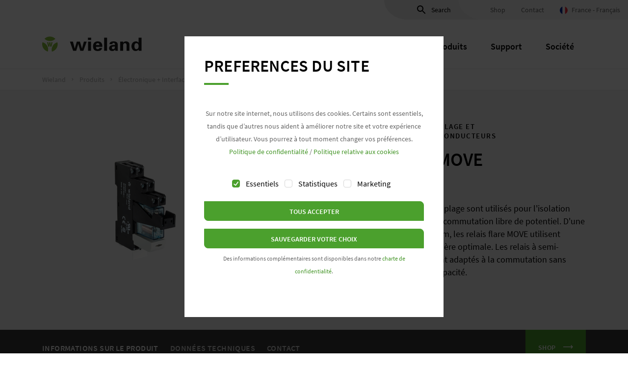

--- FILE ---
content_type: text/html;charset=UTF-8
request_url: https://www.wieland-electric.fr/fr/produits/electronique-interface/technologie-relais/flare-move/
body_size: 23806
content:
<!DOCTYPE html><html lang="fr">
<!--
This website is powered by Neos, the Open Source Content Application Platform licensed under the GNU/GPL.
Neos is based on Flow, a powerful PHP application framework licensed under the MIT license.

More information and contribution opportunities at https://www.neos.io
-->
<head><meta charset="UTF-8" /><title>Relais de couplage et relais à semi-conducteurs - Technologie des relais - Électronique + Interface - Produits - Wieland France</title><link rel="canonical" href="https://www.wieland-electric.fr/fr/produits/electronique-interface/technologie-relais/flare-move/" /><link rel="alternate" hreflang="x-default" href="https://www.wieland-electric.com/en/products/electronic-interface/relay-technology/flare-move/" /><link rel="alternate" hreflang="en" href="https://www.wieland-electric.com/en/products/electronic-interface/relay-technology/flare-move/" /><link rel="alternate" hreflang="de" href="https://www.wieland-electric.com/de/produkte/electronic-interface/relaistechnik/flare-move/" /><link rel="alternate" hreflang="de-CH" href="https://www.wieland-electric.ch/de/produkte/electronic-interface/relaistechnik/flare-move/" /><link rel="alternate" hreflang="fr-CH" href="https://www.wieland-electric.ch/fr/produits/electronique-interface/technologie-relais/flare-move/" /><link rel="alternate" hreflang="es-ES" href="https://www.wieland-electric.es/es/productos/electronica-interface/reles-mecanicos-y-electronicos/flare-move/" /><link rel="alternate" hreflang="fr-FR" href="https://www.wieland-electric.fr/fr/produits/electronique-interface/technologie-relais/flare-move/" /><link rel="alternate" hreflang="it-IT" href="https://www.wieland-electric.it/it/prodotti/elettronica-interfacce/tecnologia-per-rele/flare-move/" /><script type="application/ld+json">{"@context":"http:\/\/schema.org\/","@type":"BreadcrumbList","itemListElement":[{"@type":"ListItem","position":1,"name":"Wieland","item":"https:\/\/www.wieland-electric.fr\/fr\/"},{"@type":"ListItem","position":2,"name":"Produits","item":"https:\/\/www.wieland-electric.fr\/fr\/produits\/"},{"@type":"ListItem","position":3,"name":"\u00c9lectronique + Interface","item":"https:\/\/www.wieland-electric.fr\/fr\/produits\/electronique-interface\/"},{"@type":"ListItem","position":4,"name":"Technologie des relais","item":"https:\/\/www.wieland-electric.fr\/fr\/produits\/electronique-interface\/technologie-relais\/"},{"@type":"ListItem","position":5,"name":"Relais de couplage et relais \u00e0 semi-conducteurs","item":"https:\/\/www.wieland-electric.fr\/fr\/produits\/electronique-interface\/technologie-relais\/flare-move\/"}]}</script><link rel="apple-touch-icon" sizes="57x57" href="https://cdn.wieland-electric.com/_Resources/Static/Packages/Wieland.StyleGuide/Assets/images/favicon/apple-icon-57x57.png?1769225956" /><link rel="apple-touch-icon" sizes="60x60" href="https://cdn.wieland-electric.com/_Resources/Static/Packages/Wieland.StyleGuide/Assets/images/favicon/apple-icon-60x60.png?1769225956" /><link rel="apple-touch-icon" sizes="72x72" href="https://cdn.wieland-electric.com/_Resources/Static/Packages/Wieland.StyleGuide/Assets/images/favicon/apple-icon-72x72.png?1769225956" /><link rel="apple-touch-icon" sizes="76x76" href="https://cdn.wieland-electric.com/_Resources/Static/Packages/Wieland.StyleGuide/Assets/images/favicon/apple-icon-76x76.png?1769225956" /><link rel="apple-touch-icon" sizes="114x114" href="https://cdn.wieland-electric.com/_Resources/Static/Packages/Wieland.StyleGuide/Assets/images/favicon/apple-icon-114x114.png?1769225956" /><link rel="apple-touch-icon" sizes="120x120" href="https://cdn.wieland-electric.com/_Resources/Static/Packages/Wieland.StyleGuide/Assets/images/favicon/apple-icon-120x120.png?1769225956" /><link rel="apple-touch-icon" sizes="144x144" href="https://cdn.wieland-electric.com/_Resources/Static/Packages/Wieland.StyleGuide/Assets/images/favicon/apple-icon-144x144.png?1769225956" /><link rel="apple-touch-icon" sizes="152x152" href="https://cdn.wieland-electric.com/_Resources/Static/Packages/Wieland.StyleGuide/Assets/images/favicon/apple-icon-152x152.png?1769225956" /><link rel="apple-touch-icon" sizes="180x180" href="https://cdn.wieland-electric.com/_Resources/Static/Packages/Wieland.StyleGuide/Assets/images/favicon/apple-icon-180x180.png?1769225956" /><link rel="icon" type="image/png" sizes="192x192" href="https://cdn.wieland-electric.com/_Resources/Static/Packages/Wieland.StyleGuide/Assets/images/favicon/android-icon-192x192.png?1769225956" /><link rel="icon" type="image/png" sizes="32x32" href="https://cdn.wieland-electric.com/_Resources/Static/Packages/Wieland.StyleGuide/Assets/images/favicon/favicon-32x32.png?1769225956" /><link rel="icon" type="image/png" sizes="96x96" href="https://cdn.wieland-electric.com/_Resources/Static/Packages/Wieland.StyleGuide/Assets/images/favicon/favicon-96x96.png?1769225956" /><link rel="icon" type="image/png" sizes="16x16" href="https://cdn.wieland-electric.com/_Resources/Static/Packages/Wieland.StyleGuide/Assets/images/favicon/favicon-16x16.png?1769225956" /><link rel="manifest" href="https://cdn.wieland-electric.com/_Resources/Static/Packages/Wieland.StyleGuide/Assets/images/favicon/manifest.json?1769225956" /><meta name="msapplication-TileColor" content="#4ba02d" /><meta name="msapplication-TileImage" content="https://cdn.wieland-electric.com/_Resources/Static/Packages/Wieland.StyleGuide/Assets/images/favicon/ms-icon-144x144.png?1769225956" /><meta name="theme-color" content="#4ba02d" /><meta name="description" content="Avec ses relais de couplage flare MOVE et ses relais à semi-conducteurs, Wieland soutient vos applications et les rend plus sûres." /><meta name="robots" content="index,follow" /><meta name="twitter:card" content="summary" /><meta name="twitter:title" content="Relais de couplage et relais à semi-conducteurs" /><meta name="twitter:description" content="Avec ses relais de couplage flare MOVE et ses relais à semi-conducteurs, Wieland soutient vos applications et les rend plus sûres." /><meta name="twitter:url" content="https://www.wieland-electric.fr/fr/produits/electronique-interface/technologie-relais/flare-move/" /><meta property="og:type" content="website" /><meta property="og:title" content="Relais de couplage et relais à semi-conducteurs" /><meta property="og:site_name" content="Wieland Electric France" /><meta property="og:locale" content="fr" /><meta property="og:description" content="Avec ses relais de couplage flare MOVE et ses relais à semi-conducteurs, Wieland soutient vos applications et les rend plus sûres." /><meta property="og:url" content="https://www.wieland-electric.fr/fr/produits/electronique-interface/technologie-relais/flare-move/" /><meta name="viewport" content="width=device-width, initial-scale=1.0, user-scalable=no" /><link rel="stylesheet" type="text/css" href="https://cdn.wieland-electric.com/_Resources/Static/Packages/Wieland.StyleGuide/Assets/css/style.css?bust=ac3b7a48" media="all" /><link rel="preload" href="https://cdn.wieland-electric.com/_Resources/Static/Packages/Wieland.StyleGuide/Assets/fonts/source-sans-pro/713df4a98683bbbc9e0decd3fc9c0cf7.woff2" as="font" type="font/woff2" crossorigin /><link rel="preload" href="https://cdn.wieland-electric.com/_Resources/Static/Packages/Wieland.StyleGuide/Assets/fonts/source-sans-pro/9ef07ea6ee6d06f4fd48a548168b69aa.woff2" as="font" type="font/woff2" crossorigin /><link rel="preload" href="https://cdn.wieland-electric.com/_Resources/Static/Packages/Wieland.StyleGuide/Assets/fonts/source-sans-pro/9ac3a965ff8034e8c4f37c4a10c85349.woff2" as="font" type="font/woff2" crossorigin />


<script>"function"!=typeof Object.assign&&Object.defineProperty(Object,"assign",{value:function(e){"use strict";if(null==e)throw new TypeError("Cannot convert undefined or null to object");for(var t=Object(e),n=1;n<arguments.length;n++){var r=arguments[n];if(null!=r)for(var o in r)Object.prototype.hasOwnProperty.call(r,o)&&(t[o]=r[o])}return t},writable:!0,configurable:!0});</script>
<script>(function(e,d,c,h){var k=function(){function b(){this._cookieLifetime=365;this._cookieName="wieland-consent";this._consentSettings={essential:!0,statistic:!1,marketing:!1};this._version=1;this._expires="";this._listeners=[];this._parseCookieSettings()}c.defineProperty(b.prototype,"consentSettings",{get:function(){return this._consentSettings},enumerable:!0,configurable:!0});b.prototype.updateConsentSettings=function(a){this._consentSettings=c.assign(this._consentSettings,a);this._writeCookieSettings();this._callListeners(this._listeners)};b.prototype.addListener=function(a){var b=this;this._listeners.push(a);return function(){b._listeners=b._listeners.filter(function(b){return b!==a})}};b.prototype.removeListener=function(a){this._listeners=this._listeners.filter(function(b){return b!==a})};b.prototype.openSettings=function(){d.querySelector("wieland-cookie-banner").open()};c.defineProperty(b.prototype,"hasCookie",{get:function(){return""!==this._expires},enumerable:!0,configurable:!0});c.defineProperty(b.prototype,"isEssentialEnabled",{get:function(){return!0},enumerable:!0,configurable:!0});c.defineProperty(b.prototype,"isStatisticEnabled",{get:function(){return this._consentSettings.statistic},enumerable:!0,configurable:!0});c.defineProperty(b.prototype,"isMarketingEnabled",{get:function(){return this._consentSettings.marketing},enumerable:!0,configurable:!0});b.prototype._callListeners=function(a){var b=this;a.forEach(function(a){return a.apply(null,[b._consentSettings])})};b.prototype._writeCookieSettings=function(){var a=new Date;a.setTime(a.getTime()+864E5*this._cookieLifetime);this._expires=a.toUTCString();a=h.hostname.split(".").reverse()[1]+"."+h.hostname.split(".").reverse()[0];d.cookie=this._cookieName+"="+encodeURIComponent(JSON.stringify({version:this._version,consents:this._consentSettings,expires:this._expires}))+"; expires="+this._expires+"; domain=."+a+"; path=/"};b.prototype._parseCookieSettings=function(){var a=d.cookie.split(";").reduce(function(a,b){var d,g,f=b.trim().split("=").map(decodeURIComponent),e=f[0];f=f[1];try{return c.assign(a,(d={},d[e]=JSON.parse(f),d))}catch(l){return c.assign(a,(g={},g[e]=f,g))}},{});a.hasOwnProperty(this._cookieName)&&(a=a[this._cookieName],a.hasOwnProperty("consents")&&(this._consentSettings=c.assign(this._consentSettings,a.consents)),a.hasOwnProperty("expires")&&(this._expires=a.expires),a.hasOwnProperty("version")&&this._version!==parseInt(""+a.version,10)&&this._migrateToNewVersion(parseInt(""+a.version,10)))};b.prototype._migrateToNewVersion=function(a){};return b}();e.wielandConsentManager=e.wielandConsentManager||new k})(window,document,Object,window.location);</script>
<script>(function(o){var e=o.wielandConsentManager,a=e.hasCookie,n=["_ga","_gid","_gat_UA-.*?","NID","collect","CTCNTNM_.*?"],i=["ga_display_features","IDE","DSID","GPS","YSC","VISITOR_INFO1_LIVE"],t=location.hostname.split(".").reverse()[1]+"."+location.hostname.split(".").reverse()[0],c="Thu, 01 Jan 1970 00:00:01 GMT";e.addListener(function(){var r;a&&(r=function(o){var e=document.cookie.match("("+o+")=");return e?e[1]:o},e.isStatisticEnabled||n.forEach(function(o){var e=r(o);document.cookie=e+"=; expires="+c+"; domain=."+t+"; path=/"}),e.isMarketingEnabled||i.forEach(function(o){var e=r(o);document.cookie=e+"=; expires="+c+"; domain=."+t+"; path=/"}),o.setTimeout(function(){o.location.reload()},0)),a=e.hasCookie})})(window);</script>

<script>
	var language = 'fr';
	dataLayer = [{
		'lang': language
	}];
	(function(w,d,s,l,i){w[l]=w[l]||[];w[l].push({"gtm.start":(new Date).getTime(),event:"gtm.js"});var c=w["wielandConsentManager"];function e(){if(!(c.isStatisticEnabled || c.isMarketingEnabled))return;c.removeListener(e);var f=d.getElementsByTagName(s)[0],j=d.createElement(s),dl=l!="dataLayer"?"&l="+l:"";j.async=true;j.src="//www.googletagmanager.com/gtm.js?id="+i+dl;f.parentNode.insertBefore(j,f)}if(c.isStatisticEnabled || c.isMarketingEnabled)e();else c.addListener(e)})(window,document,"script","dataLayer","GTM-TKSQ2XB");
</script>
<script type="text/javascript">(function(storage,location,window){function isSearchEngine(host){var searchEngines=['www.google.','www.bing.com','yahoo.com','yandex.com','baidu.com','duckduckgo.com',];for(var i=0;i<searchEngines.length;i++){if(host.indexOf(searchEngines[i])!==-1){return!0}}
return!1}
function isEmpty(utmParam){return utmParam==='N/A'||utmParam===null||utmParam===''}
var utmParams={'utm_medium':'N/A','utm_source':'N/A','utm_campaign':'N/A','utm_content':'N/A','referrer':'N/A',};var storageParams=storage.getItem('wielandUtmParams');if(storageParams){utmParams=Object.assign({},utmParams,JSON.parse(storageParams))}
var urlSearchParams=new URLSearchParams(location.search);utmParams.utm_medium=urlSearchParams.get('utm_medium')||utmParams.utm_medium;utmParams.utm_source=urlSearchParams.get('utm_source')||utmParams.utm_source;utmParams.utm_campaign=urlSearchParams.get('utm_campaign')||utmParams.utm_campaign;utmParams.utm_content=urlSearchParams.get('utm_content')||utmParams.utm_content;utmParams.referrer=document.referrer||utmParams.referrer;if(isEmpty(utmParams.utm_source)&&isEmpty(utmParams.utm_medium)){if(!isEmpty(utmParams.referrer)){try{var referrer=new URL(utmParams.referrer);if(isSearchEngine(referrer.host)){utmParams.utm_source=referrer.host;utmParams.utm_medium='organic_search'}}catch(e){}}
if(isEmpty(utmParams.utm_source)){utmParams.utm_source='direct';utmParams.utm_medium='direct_traffic'}}
window.wielandUtmParams=utmParams;storage.setItem('wielandUtmParams',JSON.stringify(utmParams))})(window.sessionStorage,location,window)</script><script type="text/javascript">(function(utmParams,document){document.addEventListener('DOMContentLoaded',function(){var formFieldMapping={'form_utm_medium_c':'utm_medium','form_utm_source_c':'utm_source','form_utm_campaign_c':'utm_campaign','form_utm_content_c':'utm_content','form_utm_referrer_c':'referrer',};Object.keys(formFieldMapping).forEach(function(key){var utmParamName=formFieldMapping[key];if(!utmParams.hasOwnProperty(utmParamName)){return}
var utmParamValue=utmParams[utmParamName];Array.from(document.querySelectorAll(`input[name$="[${key}]"]`)).forEach(function(input){input.value=utmParamValue})})})})(window.wielandUtmParams||{},document)</script></head><body class><noscript><iframe src="https://www.googletagmanager.com/ns.html?id=GTM-TKSQ2XB" height="0" width="0" style="display:none;visibility:hidden"></iframe></noscript><div class="flyout-backdrop"></div><wieland-sticky-header><div class="header-container"><div class="header-meta"><wieland-meta-search input-id="header-search" label="Search" name="search_input" search-url="https://www.wieland-electric.fr/fr/produits/electronique-interface/technologie-relais/flare-move/"><div class="header-meta-item header-meta-search" data-preload-dummy><form><label><svg xmlns="http://www.w3.org/2000/svg" width="24" height="24"><path d="M15.5 14h-.79l-.28-.27C15.41 12.59 16 11.11 16 9.5 16 5.91 13.09 3 9.5 3S3 5.91 3 9.5 5.91 16 9.5 16c1.61 0 3.09-.59 4.23-1.57l.27.28v.79l5 4.99L20.49 19l-4.99-5zm-6 0C7.01 14 5 11.99 5 9.5S7.01 5 9.5 5 14 7.01 14 9.5 11.99 14 9.5 14z" /></svg>Search</label></form></div></wieland-meta-search><a class="header-meta-item" href="https://eshop.wieland-electric.com/?changeLanguage=48" target="_blank">Shop</a><a class="header-meta-item" href="/fr/contacts/contact/" target="_self">Contact</a><wieland-collapse class="toggle-language header-meta-item" role="button"><span slot="collapseTitle"><svg xmlns="http://www.w3.org/2000/svg" width="16" height="16" viewBox="0 0 512 512"><path fill="#ffffff" d="M0 0h512v512H0z"/><path fill="#002395" d="M0 0h170.663v512H0z"/><path fill="#ED2939" d="M341.337 0H512v512H341.337z"/></svg>
</span><span class="language-name" slot="collapseTitle">France - Français</span><div class="language-select" slot="collapseContent"><ul class="list-unstyled"><li class="active">France - Français</li><li><a href="https://www.wieland-electric.com/en/products/electronic-interface/relay-technology/flare-move/" target="_self">Corporate - English</a></li><li><a href="https://www.wieland-electric.com/de/produkte/electronic-interface/relaistechnik/flare-move/" target="_self">Corporate - Deutsch</a></li><li><a href="https://www.wieland-electric.ch/de/produkte/electronic-interface/relaistechnik/flare-move/" target="_self">Schweiz - Deutsch</a></li><li><a href="https://www.wieland-electric.ch/fr/produits/electronique-interface/technologie-relais/flare-move/" target="_self">Suisse - Français</a></li><li><a href="https://www.wieland-electric.es/es/productos/electronica-interface/reles-mecanicos-y-electronicos/flare-move/" target="_self">España - Español</a></li><li><a href="https://www.wieland-electric.it/it/prodotti/elettronica-interfacce/tecnologia-per-rele/flare-move/" target="_self">Italia - Italiano</a></li><li><a href="https://www.wieland-electric.cz/cs/" target="_self">Česko – česky/čeština</a></li><li><a href="https://www.wieland-electric.cn/" target="_self">China – 中文</a></li></ul></div></wieland-collapse></div><div class="header container"><a class="logo" href="/fr/" target="_self"><svg xmlns="http://www.w3.org/2000/svg" width="203" height="32" viewBox="0 0 203 32"><path fill="#88BE3B" d="M18.84 21.104h-2.42l-.872-5.511h-.022l-.849 5.511h-2.432l-2.195-9.045h2.443l.985 5.588h.023l.973-5.588h2.194l.951 5.664h.023l1.006-5.664h2.456zM4.679 5.01A15.862 15.862 0 0 1 15.77.48c4.347 0 8.256 1.772 11.107 4.598a15.864 15.864 0 0 1-11.093 4.527C11.437 9.606 7.528 7.83 4.678 5.01M11.588 31.067c-3.854-1.05-7.347-3.554-9.503-7.253C-.09 20.083-.494 15.843.551 11.987c3.853 1.05 7.345 3.554 9.502 7.252 2.174 3.731 2.578 7.971 1.535 11.828M31.037 12.147c1.01 3.83.568 8.08-1.589 11.78-2.174 3.73-5.678 6.195-9.57 7.227a15.507 15.507 0 0 1 1.587-11.777c2.175-3.732 5.68-6.198 9.572-7.23"/><path fill="#1D1D1B" d="M81.05 24.787h.08l3.844-13.985h5.764l-6.785 18.574h-6.314L73.6 15.538h-.08l-4.117 13.838h-6.394l-6.47-18.574h6.157l3.608 13.985h.078l4.16-13.985h6.391zM93.366 7.436h6.274V2.66h-6.274v4.776zm.197 21.94h5.883V10.802h-5.883v18.574zm22.939-11.506c0-2.035-.59-3.924-3.453-3.924-2.704 0-3.295 1.89-3.373 3.924h6.826zm-6.826 3.702c0 2.404.354 4.66 3.373 4.66 2.04 0 3.06-.704 3.61-2.405h5.294c-.509 4.587-4.315 6.106-8.904 6.106-6.744 0-9.452-3.59-9.452-9.806 0-5.588 3.45-9.88 9.452-9.88 3.688 0 6.746 1.184 8.395 4.44.548 1.037.823 2.147.98 3.333.157 1.143.157 2.328.157 3.552h-12.905zm16.589 7.804h5.885V2.66h-5.885zm15.645-5.808c0 1.556 1.215 2.665 2.863 2.665 3.255 0 3.372-3.406 3.372-5.588-2.04-.04-6.236-.073-6.236 2.923zm-4.746-7.512c.04-2.33 1.098-3.773 2.666-4.625 1.608-.888 3.687-1.184 5.805-1.184 3.963 0 8.393 1.37 8.393 6.957v10.139c.042.926.197 1.48.276 2.034h-5.295c-.117-.85-.196-1.702-.196-2.478h-.08c-1.333 2.144-3.37 3.034-6.041 3.034-3.684 0-6.431-1.999-6.431-5.624 0-1.296.628-4.441 4.196-5.885 2.354-.962 5.337-1.07 7.688-.997v-1.74c0-.778-.625-2.293-2.707-2.293-2.038 0-2.705 1.81-2.627 2.662h-5.647zm27.727-3.108l.081.113c1.214-1.702 3.057-2.814 6.04-2.814 1.96 0 5.765 1.37 6.471 4.071.313 1.146.392 2.33.392 2.96v12.099h-5.885V18.203c-.039-1.999-.626-4.256-3.53-4.256-1.843 0-3.45 1.555-3.528 4.256v11.174h-5.886V10.8h5.845v2.147zm27.413 13.285c3.176 0 4.239-3.59 4.239-6.144 0-2.553-1.063-6.143-4.24-6.143-3.765 0-4.234 3.293-4.234 6.143 0 2.851.47 6.144 4.235 6.144zm4.239-23.573h5.88v23.016c0 1.223.12 2.48.195 3.7h-5.882c-.078-.889-.158-1.736-.158-2.626h-.078c-1.294 2.182-3.49 3.183-6.04 3.183-5.765 0-8.472-5.069-8.472-9.844 0-4.994 3.099-9.842 9.216-9.842 2.04 0 4.16 1.147 5.256 2.7h.083V2.66z"/></svg>
</a><nav class="navbar-container"><wieland-navigation-controller><ul class="navbar"><li class="has-flyout"><wieland-navigation-item><a href="/fr/secteurs/" target="_self">Secteurs</a><wieland-flyout-controller class="flyout"><div class="container"><ul class="flyout-level-2"><li><wieland-flyout-item first-item="true"><a href="https://www.wieland-electric.fr/fr/secteurs/" target="_self">Tous Secteurs</a><div class="flyout-content-wrap">


		
	<picture>
<source media="(min-width: 1200px)" srcset="https://cdn.wieland-electric.com/images/YSgptDPduj0pJ4Y8Yh-0Pk20nqeHKx43CBo2tALlrjU/fn:Overview_final/q:90/rs:fit:600:300:0:0/bG9jYWw6Ly8vYy83LzEvYi9jNzFiMDIyZTEwNGJiMTk0YmU5M2M5MDVjOWI5OTEzMjAzNjkyMzk0" type="image/jpeg" />
<source media="(min-width: 992px)" srcset="https://cdn.wieland-electric.com/images/YSgptDPduj0pJ4Y8Yh-0Pk20nqeHKx43CBo2tALlrjU/fn:Overview_final/q:90/rs:fit:600:300:0:0/bG9jYWw6Ly8vYy83LzEvYi9jNzFiMDIyZTEwNGJiMTk0YmU5M2M5MDVjOWI5OTEzMjAzNjkyMzk0" type="image/jpeg" />
<source media="(min-width: 768px)" srcset="https://cdn.wieland-electric.com/images/YSgptDPduj0pJ4Y8Yh-0Pk20nqeHKx43CBo2tALlrjU/fn:Overview_final/q:90/rs:fit:600:300:0:0/bG9jYWw6Ly8vYy83LzEvYi9jNzFiMDIyZTEwNGJiMTk0YmU5M2M5MDVjOWI5OTEzMjAzNjkyMzk0" type="image/jpeg" />
<source media="(min-width: 576px)" srcset="https://cdn.wieland-electric.com/images/YSgptDPduj0pJ4Y8Yh-0Pk20nqeHKx43CBo2tALlrjU/fn:Overview_final/q:90/rs:fit:600:300:0:0/bG9jYWw6Ly8vYy83LzEvYi9jNzFiMDIyZTEwNGJiMTk0YmU5M2M5MDVjOWI5OTEzMjAzNjkyMzk0" type="image/jpeg" />
<source media="(min-width: 1px)" srcset="https://cdn.wieland-electric.com/images/YSgptDPduj0pJ4Y8Yh-0Pk20nqeHKx43CBo2tALlrjU/fn:Overview_final/q:90/rs:fit:600:300:0:0/bG9jYWw6Ly8vYy83LzEvYi9jNzFiMDIyZTEwNGJiMTk0YmU5M2M5MDVjOWI5OTEzMjAzNjkyMzk0" type="image/jpeg" />
<img width="600" height="300" class="img-fluid" itemprop="image" alt="" title="Tous Secteurs" src="https://cdn.wieland-electric.com/images/8IW8xrInGh6DhzOSCKE10MSYOCtPpogrS1PnAcZE8jk/fn:Overview_final/q:90/rs:fit:::0:0/bG9jYWw6Ly8vYy83LzEvYi9jNzFiMDIyZTEwNGJiMTk0YmU5M2M5MDVjOWI5OTEzMjAzNjkyMzk0" loading="lazy" decoding="async" fetchpriority="low" />
</picture>

	


<span class="h3">Tous Secteurs</span><p></p></div></wieland-flyout-item></li><li><wieland-flyout-item><a href="/fr/technologie-batiment/solutions/" target="_self">Technologie du bâtiment</a><div class="flyout-content-wrap">


		
	<picture>
<source media="(min-width: 1200px)" srcset="https://cdn.wieland-electric.com/images/qDm1TXMbFijSqfkEk_npjkKmVs1UjwhovdUA09epz8w/fn:Gebaeude_Building--1920x960/q:90/rs:fit:600:300:0:0/bG9jYWw6Ly8vNi8zLzAvMi82MzAyNGM3YjRjMDZhODAwMWM2ZTY0Zjk5OGVkYmFiZDFhYmRmN2Jm" type="image/jpeg" />
<source media="(min-width: 992px)" srcset="https://cdn.wieland-electric.com/images/qDm1TXMbFijSqfkEk_npjkKmVs1UjwhovdUA09epz8w/fn:Gebaeude_Building--1920x960/q:90/rs:fit:600:300:0:0/bG9jYWw6Ly8vNi8zLzAvMi82MzAyNGM3YjRjMDZhODAwMWM2ZTY0Zjk5OGVkYmFiZDFhYmRmN2Jm" type="image/jpeg" />
<source media="(min-width: 768px)" srcset="https://cdn.wieland-electric.com/images/qDm1TXMbFijSqfkEk_npjkKmVs1UjwhovdUA09epz8w/fn:Gebaeude_Building--1920x960/q:90/rs:fit:600:300:0:0/bG9jYWw6Ly8vNi8zLzAvMi82MzAyNGM3YjRjMDZhODAwMWM2ZTY0Zjk5OGVkYmFiZDFhYmRmN2Jm" type="image/jpeg" />
<source media="(min-width: 576px)" srcset="https://cdn.wieland-electric.com/images/qDm1TXMbFijSqfkEk_npjkKmVs1UjwhovdUA09epz8w/fn:Gebaeude_Building--1920x960/q:90/rs:fit:600:300:0:0/bG9jYWw6Ly8vNi8zLzAvMi82MzAyNGM3YjRjMDZhODAwMWM2ZTY0Zjk5OGVkYmFiZDFhYmRmN2Jm" type="image/jpeg" />
<source media="(min-width: 1px)" srcset="https://cdn.wieland-electric.com/images/qDm1TXMbFijSqfkEk_npjkKmVs1UjwhovdUA09epz8w/fn:Gebaeude_Building--1920x960/q:90/rs:fit:600:300:0:0/bG9jYWw6Ly8vNi8zLzAvMi82MzAyNGM3YjRjMDZhODAwMWM2ZTY0Zjk5OGVkYmFiZDFhYmRmN2Jm" type="image/jpeg" />
<img width="600" height="300" class="img-fluid" itemprop="image" alt="" title="Technologie du bâtiment" src="https://cdn.wieland-electric.com/images/PL0vo42HCXDGIl6DX28uJaQM0NFROfQ1sfKpa934vIs/fn:Gebaeude_Building--1920x960/q:90/rs:fit:::0:0/bG9jYWw6Ly8vNi8zLzAvMi82MzAyNGM3YjRjMDZhODAwMWM2ZTY0Zjk5OGVkYmFiZDFhYmRmN2Jm" loading="lazy" decoding="async" fetchpriority="low" />
</picture>

	


<span class="h3">Technologie du bâtiment</span><p>Nous sommes votre partenaire expérimenté et fiable pour la mise en œuvre sûre, efficace et enfichable de vos exigences en matière de construction. Depuis plus de 40 ans, nous proposons des solutions intelligentes pour l'installation et l'automatisation de l'éclairage, l'automatisation des locaux, l'alimentation électrique et bien plus encore grâce à nos systèmes de connexion.</p></div></wieland-flyout-item></li><li><wieland-flyout-item><a href="/fr/technologie-eclairage/solutions/" target="_self">Technologie de l'éclairage</a><div class="flyout-content-wrap">


		
	<picture>
<source media="(min-width: 1200px)" srcset="https://cdn.wieland-electric.com/images/18Pvmy3W2NkhINAru05aXGAwfAZR9hGoucZf33CZ_NU/fn:0407_Titel_Hallo_Licht-1920x959/q:90/rs:fit:600:300:0:0/bG9jYWw6Ly8vNy8wLzQvOS83MDQ5MWQzZjU2YTRjZGE5ZjgwN2E0MTc2Mjg1NGM2NDZiMWY5NDM2" type="image/jpeg" />
<source media="(min-width: 992px)" srcset="https://cdn.wieland-electric.com/images/18Pvmy3W2NkhINAru05aXGAwfAZR9hGoucZf33CZ_NU/fn:0407_Titel_Hallo_Licht-1920x959/q:90/rs:fit:600:300:0:0/bG9jYWw6Ly8vNy8wLzQvOS83MDQ5MWQzZjU2YTRjZGE5ZjgwN2E0MTc2Mjg1NGM2NDZiMWY5NDM2" type="image/jpeg" />
<source media="(min-width: 768px)" srcset="https://cdn.wieland-electric.com/images/18Pvmy3W2NkhINAru05aXGAwfAZR9hGoucZf33CZ_NU/fn:0407_Titel_Hallo_Licht-1920x959/q:90/rs:fit:600:300:0:0/bG9jYWw6Ly8vNy8wLzQvOS83MDQ5MWQzZjU2YTRjZGE5ZjgwN2E0MTc2Mjg1NGM2NDZiMWY5NDM2" type="image/jpeg" />
<source media="(min-width: 576px)" srcset="https://cdn.wieland-electric.com/images/18Pvmy3W2NkhINAru05aXGAwfAZR9hGoucZf33CZ_NU/fn:0407_Titel_Hallo_Licht-1920x959/q:90/rs:fit:600:300:0:0/bG9jYWw6Ly8vNy8wLzQvOS83MDQ5MWQzZjU2YTRjZGE5ZjgwN2E0MTc2Mjg1NGM2NDZiMWY5NDM2" type="image/jpeg" />
<source media="(min-width: 1px)" srcset="https://cdn.wieland-electric.com/images/18Pvmy3W2NkhINAru05aXGAwfAZR9hGoucZf33CZ_NU/fn:0407_Titel_Hallo_Licht-1920x959/q:90/rs:fit:600:300:0:0/bG9jYWw6Ly8vNy8wLzQvOS83MDQ5MWQzZjU2YTRjZGE5ZjgwN2E0MTc2Mjg1NGM2NDZiMWY5NDM2" type="image/jpeg" />
<img width="600" height="300" class="img-fluid" itemprop="image" alt="" title="Technologie de l&#039;éclairage" src="https://cdn.wieland-electric.com/images/KM37zOB23nJH7NlP-c6VJqGLoJc3PCisGlyp-17xWcU/fn:0407_Titel_Hallo_Licht-1920x959/q:90/rs:fit:::0:0/bG9jYWw6Ly8vNy8wLzQvOS83MDQ5MWQzZjU2YTRjZGE5ZjgwN2E0MTc2Mjg1NGM2NDZiMWY5NDM2" loading="lazy" decoding="async" fetchpriority="low" />
</picture>

	


<span class="h3">Technologie de l'éclairage</span><p>Wieland est votre partenaire expérimenté et fiable pour des solutions efficaces et enfichables pour connecter l'éclairage intérieur et extérieur. Depuis plus de 40 ans, nous proposons des produits intelligents et des concepts sur mesure pour la technologie de l'éclairage avec nos systèmes de connecteurs et nous les avons constamment développés.</p></div></wieland-flyout-item></li><li><wieland-flyout-item><a href="/fr/construction-machines/solutions/" target="_self">Construction de machines</a><div class="flyout-content-wrap">


		
	<picture>
<source media="(min-width: 1200px)" srcset="https://cdn.wieland-electric.com/images/CfSEze6ZmG9C-UH_9MJIfgWEir9XlWXmp_d0lJDhUNU/fn:0433_Hallo_Maschine_Titel-1920x960/q:90/rs:fit:600:300:0:0/bG9jYWw6Ly8vMi9iLzkvMS8yYjkxMzgyZjFkNGU2NzA0NWFmZWYzOTAzYzA4ZmU4OTdiMGExYjM1" type="image/jpeg" />
<source media="(min-width: 992px)" srcset="https://cdn.wieland-electric.com/images/CfSEze6ZmG9C-UH_9MJIfgWEir9XlWXmp_d0lJDhUNU/fn:0433_Hallo_Maschine_Titel-1920x960/q:90/rs:fit:600:300:0:0/bG9jYWw6Ly8vMi9iLzkvMS8yYjkxMzgyZjFkNGU2NzA0NWFmZWYzOTAzYzA4ZmU4OTdiMGExYjM1" type="image/jpeg" />
<source media="(min-width: 768px)" srcset="https://cdn.wieland-electric.com/images/CfSEze6ZmG9C-UH_9MJIfgWEir9XlWXmp_d0lJDhUNU/fn:0433_Hallo_Maschine_Titel-1920x960/q:90/rs:fit:600:300:0:0/bG9jYWw6Ly8vMi9iLzkvMS8yYjkxMzgyZjFkNGU2NzA0NWFmZWYzOTAzYzA4ZmU4OTdiMGExYjM1" type="image/jpeg" />
<source media="(min-width: 576px)" srcset="https://cdn.wieland-electric.com/images/CfSEze6ZmG9C-UH_9MJIfgWEir9XlWXmp_d0lJDhUNU/fn:0433_Hallo_Maschine_Titel-1920x960/q:90/rs:fit:600:300:0:0/bG9jYWw6Ly8vMi9iLzkvMS8yYjkxMzgyZjFkNGU2NzA0NWFmZWYzOTAzYzA4ZmU4OTdiMGExYjM1" type="image/jpeg" />
<source media="(min-width: 1px)" srcset="https://cdn.wieland-electric.com/images/CfSEze6ZmG9C-UH_9MJIfgWEir9XlWXmp_d0lJDhUNU/fn:0433_Hallo_Maschine_Titel-1920x960/q:90/rs:fit:600:300:0:0/bG9jYWw6Ly8vMi9iLzkvMS8yYjkxMzgyZjFkNGU2NzA0NWFmZWYzOTAzYzA4ZmU4OTdiMGExYjM1" type="image/jpeg" />
<img width="600" height="300" class="img-fluid" itemprop="image" alt="" title="Construction de machines" src="https://cdn.wieland-electric.com/images/37FZsRMKxg4K0xr4zUFdJaf8UUswOcBLVydQKKhZgcM/fn:0433_Hallo_Maschine_Titel-1920x960/q:90/rs:fit:::0:0/bG9jYWw6Ly8vMi9iLzkvMS8yYjkxMzgyZjFkNGU2NzA0NWFmZWYzOTAzYzA4ZmU4OTdiMGExYjM1" loading="lazy" decoding="async" fetchpriority="low" />
</picture>

	


<span class="h3">Construction de machines</span><p>L'efficacité, l'adaptabilité et la rapidité sont des facteurs décisifs pour le succès des entreprises manufacturières d'aujourd'hui. Wieland Electric est donc à vos côtés pour vous conseiller individuellement sur les solutions en matière de technique de sécurité, de communication industrielle et de connectique électrique. Les composants modulaires et enfichables sont la clé des machines et systèmes flexibles. </p></div></wieland-flyout-item></li><li><wieland-flyout-item><a href="/fr/energie-eolienne/solutions/" target="_self">Énergie éolienne</a><div class="flyout-content-wrap">


		
	<picture>
<source media="(min-width: 1200px)" srcset="https://cdn.wieland-electric.com/images/DD_uOlWWCNI9PInDDH-6JUeS1IDMKoMNfsJyVRm3zC8/fn:hallo_wind-1920x960/q:90/rs:fit:600:300:0:0/bG9jYWw6Ly8vNC8xLzIvNy80MTI3OGY2NjhlM2IyOWM2MWE1YzQzOTI5MWFmN2M4OWU5YzFhN2U1" type="image/jpeg" />
<source media="(min-width: 992px)" srcset="https://cdn.wieland-electric.com/images/DD_uOlWWCNI9PInDDH-6JUeS1IDMKoMNfsJyVRm3zC8/fn:hallo_wind-1920x960/q:90/rs:fit:600:300:0:0/bG9jYWw6Ly8vNC8xLzIvNy80MTI3OGY2NjhlM2IyOWM2MWE1YzQzOTI5MWFmN2M4OWU5YzFhN2U1" type="image/jpeg" />
<source media="(min-width: 768px)" srcset="https://cdn.wieland-electric.com/images/DD_uOlWWCNI9PInDDH-6JUeS1IDMKoMNfsJyVRm3zC8/fn:hallo_wind-1920x960/q:90/rs:fit:600:300:0:0/bG9jYWw6Ly8vNC8xLzIvNy80MTI3OGY2NjhlM2IyOWM2MWE1YzQzOTI5MWFmN2M4OWU5YzFhN2U1" type="image/jpeg" />
<source media="(min-width: 576px)" srcset="https://cdn.wieland-electric.com/images/DD_uOlWWCNI9PInDDH-6JUeS1IDMKoMNfsJyVRm3zC8/fn:hallo_wind-1920x960/q:90/rs:fit:600:300:0:0/bG9jYWw6Ly8vNC8xLzIvNy80MTI3OGY2NjhlM2IyOWM2MWE1YzQzOTI5MWFmN2M4OWU5YzFhN2U1" type="image/jpeg" />
<source media="(min-width: 1px)" srcset="https://cdn.wieland-electric.com/images/DD_uOlWWCNI9PInDDH-6JUeS1IDMKoMNfsJyVRm3zC8/fn:hallo_wind-1920x960/q:90/rs:fit:600:300:0:0/bG9jYWw6Ly8vNC8xLzIvNy80MTI3OGY2NjhlM2IyOWM2MWE1YzQzOTI5MWFmN2M4OWU5YzFhN2U1" type="image/jpeg" />
<img width="600" height="300" class="img-fluid" itemprop="image" alt="" title="Énergie éolienne" src="https://cdn.wieland-electric.com/images/Z56Vi7QZ_nKnPmmWNw5XLQQM4RyoRvrO9_uyi-a7G2U/fn:hallo_wind-1920x960/q:90/rs:fit:::0:0/bG9jYWw6Ly8vNC8xLzIvNy80MTI3OGY2NjhlM2IyOWM2MWE1YzQzOTI5MWFmN2M4OWU5YzFhN2U1" loading="lazy" decoding="async" fetchpriority="low" />
</picture>

	


<span class="h3">Énergie éolienne</span><p>Nous sommes votre partenaire expérimenté et fiable lorsqu'il s'agit de mettre en œuvre les exigences en matière de tours d'éoliennes de manière sûre, efficace et enfichable. Depuis plus de 40 ans, nous proposons des produits sophistiqués et des concepts personnalisés pour la distribution d'énergie, l'éclairage et la technologie de sécurité, ainsi que des solutions de modernisation avec nos systèmes de connecteurs.</p></div></wieland-flyout-item></li><li><wieland-flyout-item><a href="https://www.wieland-electric.fr/fr/technologie-batiment/solutions/parking-logistique-production/horticulture/" target="_self">Horticulture</a><div class="flyout-content-wrap">


		
	<picture>
<source media="(min-width: 1200px)" srcset="https://cdn.wieland-electric.com/images/MWFbN4m47qYa17Enxqvuqe0nPQDReg_DQjQCMjS3njQ/fn:Treibhaus-1920x960/q:90/rs:fit:600:300:0:0/bG9jYWw6Ly8vNC85L2QvMy80OWQzZDNjMzA0YThjMGRiOWFlNzVjM2UzMThiYzJlZTk1ZGE2Y2Jj" type="image/jpeg" />
<source media="(min-width: 992px)" srcset="https://cdn.wieland-electric.com/images/MWFbN4m47qYa17Enxqvuqe0nPQDReg_DQjQCMjS3njQ/fn:Treibhaus-1920x960/q:90/rs:fit:600:300:0:0/bG9jYWw6Ly8vNC85L2QvMy80OWQzZDNjMzA0YThjMGRiOWFlNzVjM2UzMThiYzJlZTk1ZGE2Y2Jj" type="image/jpeg" />
<source media="(min-width: 768px)" srcset="https://cdn.wieland-electric.com/images/MWFbN4m47qYa17Enxqvuqe0nPQDReg_DQjQCMjS3njQ/fn:Treibhaus-1920x960/q:90/rs:fit:600:300:0:0/bG9jYWw6Ly8vNC85L2QvMy80OWQzZDNjMzA0YThjMGRiOWFlNzVjM2UzMThiYzJlZTk1ZGE2Y2Jj" type="image/jpeg" />
<source media="(min-width: 576px)" srcset="https://cdn.wieland-electric.com/images/MWFbN4m47qYa17Enxqvuqe0nPQDReg_DQjQCMjS3njQ/fn:Treibhaus-1920x960/q:90/rs:fit:600:300:0:0/bG9jYWw6Ly8vNC85L2QvMy80OWQzZDNjMzA0YThjMGRiOWFlNzVjM2UzMThiYzJlZTk1ZGE2Y2Jj" type="image/jpeg" />
<source media="(min-width: 1px)" srcset="https://cdn.wieland-electric.com/images/MWFbN4m47qYa17Enxqvuqe0nPQDReg_DQjQCMjS3njQ/fn:Treibhaus-1920x960/q:90/rs:fit:600:300:0:0/bG9jYWw6Ly8vNC85L2QvMy80OWQzZDNjMzA0YThjMGRiOWFlNzVjM2UzMThiYzJlZTk1ZGE2Y2Jj" type="image/jpeg" />
<img width="600" height="300" class="img-fluid" itemprop="image" alt="" title="Horticulture" src="https://cdn.wieland-electric.com/images/rFG5nLx4owB0_n42ozDHo95Tw9daN9R4t4rvUxWjZ-4/fn:Treibhaus-1920x960/q:90/rs:fit:::0:0/bG9jYWw6Ly8vNC85L2QvMy80OWQzZDNjMzA0YThjMGRiOWFlNzVjM2UzMThiYzJlZTk1ZGE2Y2Jj" loading="lazy" decoding="async" fetchpriority="low" />
</picture>

	


<span class="h3">Horticulture</span><p>Wieland se concentre depuis plus de 40 ans sur les solutions enfichables dans les serres, ce qui a donné lieu à des solutions de premier ordre permettant à nos clients de gagner du temps et de l'argent. Pour soutenir votre activité, notre équipe de spécialistes s'engage à vous fournir un service de première classe pour vous aider à concevoir et à installer les systèmes idéaux pour votre application.</p></div></wieland-flyout-item></li><li><wieland-flyout-item><a href="https://www.wieland-electric.fr/fr/technologie-batiment/solutions/parking-logistique-production/e-mobilite/" target="_self">E-Mobilité</a><div class="flyout-content-wrap">


		
	<picture>
<source media="(min-width: 1200px)" srcset="https://cdn.wieland-electric.com/images/QD3YLgSL0lyJdYkCgr9NkOTHEF81aOijanY8YIQk0Yo/fn:Podis_E-Charging-1200x600/q:90/rs:fit:600:300:0:0/bG9jYWw6Ly8vZi8zL2YvOC9mM2Y4OWJlYTBkNWNmODQyYWYyYTRhMmU2NTE1YjU0ZWJkNGI1MTNk" type="image/jpeg" />
<source media="(min-width: 992px)" srcset="https://cdn.wieland-electric.com/images/QD3YLgSL0lyJdYkCgr9NkOTHEF81aOijanY8YIQk0Yo/fn:Podis_E-Charging-1200x600/q:90/rs:fit:600:300:0:0/bG9jYWw6Ly8vZi8zL2YvOC9mM2Y4OWJlYTBkNWNmODQyYWYyYTRhMmU2NTE1YjU0ZWJkNGI1MTNk" type="image/jpeg" />
<source media="(min-width: 768px)" srcset="https://cdn.wieland-electric.com/images/QD3YLgSL0lyJdYkCgr9NkOTHEF81aOijanY8YIQk0Yo/fn:Podis_E-Charging-1200x600/q:90/rs:fit:600:300:0:0/bG9jYWw6Ly8vZi8zL2YvOC9mM2Y4OWJlYTBkNWNmODQyYWYyYTRhMmU2NTE1YjU0ZWJkNGI1MTNk" type="image/jpeg" />
<source media="(min-width: 576px)" srcset="https://cdn.wieland-electric.com/images/QD3YLgSL0lyJdYkCgr9NkOTHEF81aOijanY8YIQk0Yo/fn:Podis_E-Charging-1200x600/q:90/rs:fit:600:300:0:0/bG9jYWw6Ly8vZi8zL2YvOC9mM2Y4OWJlYTBkNWNmODQyYWYyYTRhMmU2NTE1YjU0ZWJkNGI1MTNk" type="image/jpeg" />
<source media="(min-width: 1px)" srcset="https://cdn.wieland-electric.com/images/QD3YLgSL0lyJdYkCgr9NkOTHEF81aOijanY8YIQk0Yo/fn:Podis_E-Charging-1200x600/q:90/rs:fit:600:300:0:0/bG9jYWw6Ly8vZi8zL2YvOC9mM2Y4OWJlYTBkNWNmODQyYWYyYTRhMmU2NTE1YjU0ZWJkNGI1MTNk" type="image/jpeg" />
<img width="600" height="300" class="img-fluid" itemprop="image" alt="" title="E-Mobilité" src="https://cdn.wieland-electric.com/images/OAlJ7SY88nxP1d8um4GWYGbK4_9TbBWcvHzA97Ls9oQ/fn:Podis_E-Charging-1200x600/q:90/rs:fit:::0:0/bG9jYWw6Ly8vZi8zL2YvOC9mM2Y4OWJlYTBkNWNmODQyYWYyYTRhMmU2NTE1YjU0ZWJkNGI1MTNk" loading="lazy" decoding="async" fetchpriority="low" />
</picture>

	


<span class="h3">E-Mobilité</span><p>L'e-mobilité est le sujet du moment. Avec podis, vous pouvez mettre en place l'infrastructure des stations de charge nécessaire à une alimentation électrique décentralisée - sans grand effort de planification. Rapide, sûr et flexible.</p></div></wieland-flyout-item></li><li><wieland-flyout-item><a href="/fr/home/prefab/" target="_self">PREFAB</a><div class="flyout-content-wrap">


		
	<picture>
<source media="(min-width: 1200px)" srcset="https://cdn.wieland-electric.com/images/FBcogk64xyRodqfuJufjTbWOAIururXe43CGTD7G8JE/fn:Slider_Prefab-1078x540/q:90/rs:fit:600:300:0:0/bG9jYWw6Ly8vNy9mLzYvZS83ZjZlNzkxYmU5OTU5MGZhMjIxNDJlMGViYWQ5NTBkOWRmYTIyMjc4" type="image/jpeg" />
<source media="(min-width: 992px)" srcset="https://cdn.wieland-electric.com/images/FBcogk64xyRodqfuJufjTbWOAIururXe43CGTD7G8JE/fn:Slider_Prefab-1078x540/q:90/rs:fit:600:300:0:0/bG9jYWw6Ly8vNy9mLzYvZS83ZjZlNzkxYmU5OTU5MGZhMjIxNDJlMGViYWQ5NTBkOWRmYTIyMjc4" type="image/jpeg" />
<source media="(min-width: 768px)" srcset="https://cdn.wieland-electric.com/images/FBcogk64xyRodqfuJufjTbWOAIururXe43CGTD7G8JE/fn:Slider_Prefab-1078x540/q:90/rs:fit:600:300:0:0/bG9jYWw6Ly8vNy9mLzYvZS83ZjZlNzkxYmU5OTU5MGZhMjIxNDJlMGViYWQ5NTBkOWRmYTIyMjc4" type="image/jpeg" />
<source media="(min-width: 576px)" srcset="https://cdn.wieland-electric.com/images/FBcogk64xyRodqfuJufjTbWOAIururXe43CGTD7G8JE/fn:Slider_Prefab-1078x540/q:90/rs:fit:600:300:0:0/bG9jYWw6Ly8vNy9mLzYvZS83ZjZlNzkxYmU5OTU5MGZhMjIxNDJlMGViYWQ5NTBkOWRmYTIyMjc4" type="image/jpeg" />
<source media="(min-width: 1px)" srcset="https://cdn.wieland-electric.com/images/FBcogk64xyRodqfuJufjTbWOAIururXe43CGTD7G8JE/fn:Slider_Prefab-1078x540/q:90/rs:fit:600:300:0:0/bG9jYWw6Ly8vNy9mLzYvZS83ZjZlNzkxYmU5OTU5MGZhMjIxNDJlMGViYWQ5NTBkOWRmYTIyMjc4" type="image/jpeg" />
<img width="600" height="300" class="img-fluid" itemprop="image" alt="" title="PREFAB" src="https://cdn.wieland-electric.com/images/9dcUZ8uYIrga0z6BjYL3S8ci1eLUP0S3WhcfdEUrH9I/fn:Slider_Prefab-1078x540/q:90/rs:fit:::0:0/bG9jYWw6Ly8vNy9mLzYvZS83ZjZlNzkxYmU5OTU5MGZhMjIxNDJlMGViYWQ5NTBkOWRmYTIyMjc4" loading="lazy" decoding="async" fetchpriority="low" />
</picture>

	


<span class="h3">PREFAB</span><p>Le secteur de la construction est en plein essor et Wieland Electric continue d'y contribuer : Wieland PREFAB rend la construction modulaire encore plus efficace. </p></div></wieland-flyout-item></li></ul></div></wieland-flyout-controller></wieland-navigation-item></li><li class="has-flyout"><wieland-navigation-item><a href="/fr/produits/" target="_self">Produits</a><wieland-flyout-controller class="flyout"><div class="container"><ul class="flyout-level-2"><li><wieland-flyout-item first-item="true"><span>Installation électrique</span><div class="flyout-content-wrap"><ul class="flyout-level-3 has-children"><li><a href="/fr/produits/installation-electrique/systemes-connexion-faible-protection/" target="_self">Systèmes de connexion avec une faible classe de protection</a><ul class="flyout-level-4"><li><a href="https://www.wieland-electric.fr/fr/produits/installation-electrique/systemes-connexion-faible-protection/gesis-micro/" target="_self">Connecteur gesis® MICRO</a></li></ul><ul class="flyout-level-4"><li><a href="https://www.wieland-electric.fr/fr/produits/installation-electrique/systemes-connexion-faible-protection/gesis-mini/" target="_self">Connecteur gesis® MINI</a></li></ul><ul class="flyout-level-4"><li><a href="https://www.wieland-electric.fr/fr/produits/installation-electrique/systemes-connexion-faible-protection/gesis-classic/" target="_self">Connecteur gesis® CLASSIC</a></li></ul><ul class="flyout-level-4"><li><a href="https://www.wieland-electric.fr/fr/produits/installation-electrique/systemes-connexion-faible-protection/metalynx/" target="_self">Connecteur Metalynx²</a></li></ul><ul class="flyout-level-4"><li><a href="https://www.wieland-electric.fr/fr/produits/installation-electrique/systemes-connexion-faible-protection/gesis-nv/" target="_self">Connecteur de signaux gesis® NV</a></li></ul></li></ul><ul class="flyout-level-3 has-children"><li><a href="/fr/produits/installation-electrique/systemes-connexion-indice-protection-eleve/" target="_self">Systèmes de connexion avec indice de protection élevé</a><ul class="flyout-level-4"><li><a href="https://www.wieland-electric.fr/fr/produits/installation-electrique/systemes-connexion-indice-protection-eleve/rst-micro/" target="_self">Connecteur rond RST® MICRO</a></li></ul><ul class="flyout-level-4"><li><a href="https://www.wieland-electric.fr/fr/produits/installation-electrique/systemes-connexion-indice-protection-eleve/rst-mini/" target="_self">Connecteur rond RST® MINI</a></li></ul><ul class="flyout-level-4"><li><a href="https://www.wieland-electric.fr/fr/produits/installation-electrique/systemes-connexion-indice-protection-eleve/rst-classic/" target="_self">Connecteur rond RST® CLASSIC</a></li></ul><ul class="flyout-level-4"><li><a href="https://www.wieland-electric.fr/fr/produits/installation-electrique/systemes-connexion-indice-protection-eleve/rst-power/" target="_self">Connecteur rond RST® POWER</a></li></ul><ul class="flyout-level-4"><li><a href="https://www.wieland-electric.fr/fr/produits/installation-electrique/systemes-connexion-indice-protection-eleve/rst-mola/" target="_self">RST® MINI Device Connector MOLA®</a></li></ul></li></ul><ul class="flyout-level-3 has-children"><li><a href="/fr/produits/installation-electrique/systemes-cables-plats/" target="_self">Systèmes de câbles plats</a><ul class="flyout-level-4"><li><a href="https://www.wieland-electric.fr/fr/produits/installation-electrique/systemes-cables-plats/podis-con/" target="_self">Bus d’alimentation avec indice de protection élevé</a></li></ul><ul class="flyout-level-4"><li><a href="https://www.wieland-electric.fr/fr/produits/installation-electrique/systemes-cables-plats/gesis-nrg/" target="_self">Système de câble plat avec une faible classe de protection</a></li></ul></li></ul><ul class="flyout-level-3 has-children"><li><a href="/fr/produits/installation-electrique/boites-distribution/" target="_self">Boîtes de distribution</a><ul class="flyout-level-4"><li><a href="https://www.wieland-electric.fr/fr/produits/installation-electrique/boites-distribution/installation-electrique-temporaire/" target="_self">Installation électrique temporaire</a></li></ul><ul class="flyout-level-4"><li><a href="https://www.wieland-electric.fr/fr/produits/installation-electrique/boites-distribution/coffrets-de-distribution-decentralises-pour-le-batiment/" target="_self">Coffrets de distribution décentralisés pour le bâtiment</a></li></ul><ul class="flyout-level-4"><li><a href="/fr/produits/installation-electrique/boites-distribution/automatisation-des-espaces/" target="_self">Automatisation des espaces</a></li></ul><ul class="flyout-level-4"><li><a href="/fr/produits/installation-electrique/boites-distribution/point-de-consolidation/" target="_self">Point de consolidation</a></li></ul><ul class="flyout-level-4"><li><a href="https://www.wieland-electric.fr/fr/technologie-batiment/solutions/ecole/colonne-d-installation/" target="_self">Colonne d'installation</a></li></ul></li></ul></div></wieland-flyout-item></li><li><wieland-flyout-item><span>Technologie de connexion</span><div class="flyout-content-wrap"><ul class="flyout-level-3 has-children"><li><a href="/fr/produits/technologie-connexion/composants-pcb/" target="_self">Composants PCB</a><ul class="flyout-level-4"><li><a href="https://www.wieland-electric.fr/fr/produits/technologie-connexion/composants-pcb/pcb-connectors/" target="_self">Connecteurs PCB</a></li></ul><ul class="flyout-level-4"><li><a href="https://www.wieland-electric.fr/fr/produits/technologie-connexion/composants-pcb/wiecon-slpk/" target="_self">Borniers PCB enfichables</a></li></ul><ul class="flyout-level-4"><li><a href="https://www.wieland-electric.fr/fr/produits/technologie-connexion/composants-pcb/wiecon-rast5/" target="_self">Connecteurs PCB RAST 5</a></li></ul><ul class="flyout-level-4"><li><a href="https://www.wieland-electric.fr/fr/produits/technologie-connexion/composants-pcb/wiecon-lpk/" target="_self">Borniers PCB</a></li></ul><ul class="flyout-level-4"><li><a href="https://www.wieland-electric.fr/fr/produits/technologie-connexion/composants-pcb/wiecon-fsc/" target="_self">Systèmes de câblage FSC</a></li></ul></li></ul><ul class="flyout-level-3 has-children"><li><a href="/fr/produits/technologie-connexion/borniers/" target="_self">Borniers</a><ul class="flyout-level-4"><li><a href="https://www.wieland-electric.fr/fr/produits/technologie-connexion/borniers/selos-new-generation-francais/" target="_self">selos NEW GENERATION</a></li></ul><ul class="flyout-level-4"><li><a href="https://www.wieland-electric.fr/fr/produits/technologie-connexion/borniers/selos-wtpn-push-in-terminal-blocks/" target="_self">selos WTPN Push-in Terminal Blocks</a></li></ul><ul class="flyout-level-4"><li><a href="https://www.wieland-electric.fr/fr/produits/technologie-connexion/borniers/bornes-a-vis-selos-wtn/" target="_self">Bornes à vis SELOS WTN</a></li></ul><ul class="flyout-level-4"><li><a href="https://www.wieland-electric.fr/fr/produits/technologie-connexion/borniers/fasis-wkfn/" target="_self">Borniers sur rail DIN avec connexion à ressort de tension</a></li></ul><ul class="flyout-level-4"><li><a href="https://www.wieland-electric.fr/fr/produits/technologie-connexion/borniers/fasis-wtp/" target="_self">Borniers sur rail DIN avec raccord enfichable</a></li></ul><ul class="flyout-level-4"><li><a href="https://www.wieland-electric.fr/fr/produits/technologie-connexion/borniers/selos/" target="_self">Connecteurs de borniers sur rail DIN avec connexion à vis</a></li></ul><ul class="flyout-level-4"><li><a href="https://www.wieland-electric.fr/fr/produits/technologie-connexion/borniers/selos-print/" target="_self">Systèmes d'étiquetage</a></li></ul></li></ul><ul class="flyout-level-3 has-children"><li><a href="/fr/produits/technologie-connexion/connecteurs-industriels/" target="_self">Connecteurs industriels</a><ul class="flyout-level-4"><li><a href="https://www.wieland-electric.fr/fr/produits/technologie-connexion/connecteurs-industriels/revos-basic/" target="_self">Connecteur industriel BASIC</a></li></ul><ul class="flyout-level-4"><li><a href="https://www.wieland-electric.fr/fr/produits/technologie-connexion/connecteurs-industriels/revos-dd/" target="_self">Connecteur industriel compact</a></li></ul><ul class="flyout-level-4"><li><a href="https://www.wieland-electric.fr/fr/produits/technologie-connexion/connecteurs-industriels/revos-ex/" target="_self">Connecteur industriel pour les zones à risque d'explosion</a></li></ul><ul class="flyout-level-4"><li><a href="https://www.wieland-electric.fr/fr/produits/technologie-connexion/connecteurs-industriels/revos-flex/" target="_self">Connecteur industriel flexible</a></li></ul><ul class="flyout-level-4"><li><a href="https://www.wieland-electric.fr/fr/produits/technologie-connexion/connecteurs-industriels/revos-hd/" target="_self">Connecteur industriel multipolaire</a></li></ul><ul class="flyout-level-4"><li><a href="https://www.wieland-electric.fr/fr/produits/technologie-connexion/connecteurs-industriels/revos-it/" target="_self">Connecteur industriel pour câbles de données</a></li></ul><ul class="flyout-level-4"><li><a href="https://www.wieland-electric.fr/fr/produits/technologie-connexion/connecteurs-industriels/revos-mini/" target="_self">Connecteur industriel miniature</a></li></ul><ul class="flyout-level-4"><li><a href="https://www.wieland-electric.fr/fr/produits/technologie-connexion/connecteurs-industriels/connecteur-industriel-modulaire/" target="_self">Connecteur Industriel modulaire</a></li></ul><ul class="flyout-level-4"><li><a href="https://www.wieland-electric.fr/fr/produits/technologie-connexion/connecteurs-industriels/revos-power/" target="_self">Connecteur industriel POWER</a></li></ul></li></ul></div></wieland-flyout-item></li><li><wieland-flyout-item><span>Technologie de sécurité</span><div class="flyout-content-wrap"><ul class="flyout-level-3"><li><a href="/fr/produits/technologie-securite/interrupteurs-de-securite-avec-actionneur-separe/" target="_self">Interrupteurs de sécurité avec actionneur séparé</a></li></ul><ul class="flyout-level-3"><li><a href="/fr/produits/technologie-securite/interrupteurs-de-securite-rfid/" target="_self">Interrupteurs de sécurité RFID</a></li></ul><ul class="flyout-level-3"><li><a href="/fr/produits/technologie-securite/interrupteurs-de-position-de-securite/" target="_self">Interrupteurs de position de sécurité</a></li></ul><ul class="flyout-level-3"><li><a href="/fr/produits/technologie-securite/interrupteurs-de-securite-magnetiques/" target="_self">Interrupteurs de sécurité magnétiques</a></li></ul><ul class="flyout-level-3"><li><a href="/fr/produits/technologie-securite/dispositifs-de-verrouillage-de-securite/" target="_self">Dispositifs de verrouillage de sécurité</a></li></ul><ul class="flyout-level-3"><li><a href="/fr/produits/technologie-securite/dispositifs-de-commande-de-securite/" target="_self">Dispositifs de commande de sécurité</a></li></ul><ul class="flyout-level-3"><li><a href="/fr/produits/technologie-securite/relais-securite/" target="_self">Relais de sécurité</a></li></ul><ul class="flyout-level-3 has-children"><li><a href="/fr/produits/technologie-securite/controleur-securite/" target="_self">Contrôleur de sécurité</a><ul class="flyout-level-4"><li><a href="/fr/produits/technologie-securite/controleur-securite/starter-set/" target="_self">Starter-Set</a></li></ul><ul class="flyout-level-4"><li><a href="/fr/support/logiciels-apps/samos-plan-6/" target="_self">Logiciel de Sécurité</a></li></ul></li></ul><ul class="flyout-level-3 has-children"><li><a href="/fr/produits/technologie-securite/dispositifs-de-securite-optoelectroniques/" target="_self">Dispositifs de sécurité Optoélectroniques</a><ul class="flyout-level-4"><li><a href="/fr/produits/technologie-securite/dispositifs-de-securite-optoelectroniques/barrieres-immaterielles-de-securite/" target="_self">Barrières immatérielles de sécurité</a></li></ul><ul class="flyout-level-4"><li><a href="/fr/produits/technologie-securite/dispositifs-de-securite-optoelectroniques/barrieres-multifaisceaux-de-securite/" target="_self">Barrières multifaisceaux de sécurité</a></li></ul></li></ul></div></wieland-flyout-item></li><li><wieland-flyout-item><span>Communication industrielle</span><div class="flyout-content-wrap"><ul class="flyout-level-3"><li><a href="/fr/produits/communication-industrielle/ethernet-switches/" target="_self">Switches Ethernet</a></li></ul><ul class="flyout-level-3"><li><a href="/fr/produits/communication-industrielle/switches-ethernet-non-manageable/" target="_self">Switches Ethernet non manageable</a></li></ul><ul class="flyout-level-3"><li><a href="/fr/produits/communication-industrielle/hmi-touch-panel/" target="_self">Écrans tactiles HMI</a></li></ul><ul class="flyout-level-3"><li><a href="/fr/produits/communication-industrielle/vpn-routers/" target="_self">Routeurs VPN</a></li></ul></div></wieland-flyout-item></li><li><wieland-flyout-item><span>Électronique + Interface</span><div class="flyout-content-wrap"><ul class="flyout-level-3 has-children"><li><a href="/fr/produits/electronique-interface/technologie-relais/" target="_self">Technologie des relais</a><ul class="flyout-level-4"><li><a href="https://www.wieland-electric.fr/fr/produits/electronique-interface/technologie-relais/flare-control/" target="_self">Relais de mesure et de contrôle</a></li></ul><ul class="flyout-level-4"><li><a href="https://www.wieland-electric.fr/fr/produits/electronique-interface/technologie-relais/flare-move/" target="_self">Relais de couplage et relais à semi-conducteurs</a></li></ul><ul class="flyout-level-4"><li><a href="https://www.wieland-electric.fr/fr/produits/electronique-interface/technologie-relais/flare-time/" target="_self">Relais temporisé et de commutation</a></li></ul></li></ul><ul class="flyout-level-3"><li><a href="/fr/produits/electronique-interface/cores/" target="_self">Amplificateurs de mesure analogiques</a></li></ul><ul class="flyout-level-3"><li><a href="/fr/produits/electronique-interface/wipos-pure-power/" target="_self">Alimentation et unités d'alimentation</a></li></ul><ul class="flyout-level-3"><li><a href="/fr/produits/electronique-interface/wipos-backup/" target="_self">Alimentation sans interruption</a></li></ul><ul class="flyout-level-3"><li><a href="/fr/produits/electronique-interface/podis-led/" target="_self">Luminaires LED</a></li></ul></div></wieland-flyout-item></li></ul></div></wieland-flyout-controller></wieland-navigation-item></li><li class="has-flyout"><wieland-navigation-item><a href="/fr/support/service/" target="_self">Support</a><wieland-flyout-controller class="flyout"><div class="container"><ul class="flyout-level-2"><li><wieland-flyout-item first-item="true"><a href="/fr/support/service/" target="_self">Service</a><div class="flyout-content-wrap">


		
	<picture>
<source media="(min-width: 1200px)" srcset="https://cdn.wieland-electric.com/images/jw_0BbQdQjAzkVi1g5KNDW-T8s9PIl1LL_WpWNXAQ4c/fn:Service_Wieland_Flyout_2/q:90/rs:fit:600:300:0:0/bG9jYWw6Ly8vOS8zLzUvNi85MzU2ZDZlZjkyMWIwN2M2NWUyNGFkZGZiZTQ2YTlmOTJlODBmNTBi" type="image/jpeg" />
<source media="(min-width: 992px)" srcset="https://cdn.wieland-electric.com/images/jw_0BbQdQjAzkVi1g5KNDW-T8s9PIl1LL_WpWNXAQ4c/fn:Service_Wieland_Flyout_2/q:90/rs:fit:600:300:0:0/bG9jYWw6Ly8vOS8zLzUvNi85MzU2ZDZlZjkyMWIwN2M2NWUyNGFkZGZiZTQ2YTlmOTJlODBmNTBi" type="image/jpeg" />
<source media="(min-width: 768px)" srcset="https://cdn.wieland-electric.com/images/jw_0BbQdQjAzkVi1g5KNDW-T8s9PIl1LL_WpWNXAQ4c/fn:Service_Wieland_Flyout_2/q:90/rs:fit:600:300:0:0/bG9jYWw6Ly8vOS8zLzUvNi85MzU2ZDZlZjkyMWIwN2M2NWUyNGFkZGZiZTQ2YTlmOTJlODBmNTBi" type="image/jpeg" />
<source media="(min-width: 576px)" srcset="https://cdn.wieland-electric.com/images/jw_0BbQdQjAzkVi1g5KNDW-T8s9PIl1LL_WpWNXAQ4c/fn:Service_Wieland_Flyout_2/q:90/rs:fit:600:300:0:0/bG9jYWw6Ly8vOS8zLzUvNi85MzU2ZDZlZjkyMWIwN2M2NWUyNGFkZGZiZTQ2YTlmOTJlODBmNTBi" type="image/jpeg" />
<source media="(min-width: 1px)" srcset="https://cdn.wieland-electric.com/images/jw_0BbQdQjAzkVi1g5KNDW-T8s9PIl1LL_WpWNXAQ4c/fn:Service_Wieland_Flyout_2/q:90/rs:fit:600:300:0:0/bG9jYWw6Ly8vOS8zLzUvNi85MzU2ZDZlZjkyMWIwN2M2NWUyNGFkZGZiZTQ2YTlmOTJlODBmNTBi" type="image/jpeg" />
<img width="600" height="300" class="img-fluid" itemprop="image" alt="" title="Service" src="https://cdn.wieland-electric.com/images/xFyx48jr87F1DiI7TS8t3Vgzp8h2iyTfENs1qSk97V4/fn:Service_Wieland_Flyout_2/q:90/rs:fit:::0:0/bG9jYWw6Ly8vOS8zLzUvNi85MzU2ZDZlZjkyMWIwN2M2NWUyNGFkZGZiZTQ2YTlmOTJlODBmNTBi" loading="lazy" decoding="async" fetchpriority="low" />
</picture>

	


<span class="h3">Service</span><p>Chez Wieland, nous sommes à votre disposition 24h/24 et 7j/7 vous offrons un service rapide et simple. Qu'il s'agisse d'un Shop, d'un portail de services ou d'un service après-vente, une seule demande suffit!</p></div></wieland-flyout-item></li><li><wieland-flyout-item><a href="/fr/support/trouver-un-distributeur/partenaires-de-vente-internationaux/" target="_self">Trouver un distributeur</a><div class="flyout-content-wrap"><ul class="flyout-level-3"><li><a href="/fr/support/trouver-un-distributeur/partenaires-de-vente-internationaux/" target="_self">Partenaires de vente internationaux</a></li></ul></div></wieland-flyout-item></li><li><wieland-flyout-item><a href="/fr/support/logiciels-apps/" target="_self">Logiciels et apps</a><div class="flyout-content-wrap"><ul class="flyout-level-3"><li><a href="/fr/support/logiciels-apps/building-solutions-designer/" target="_self">Building Solutions Designer</a></li></ul><ul class="flyout-level-3"><li><a href="/fr/support/logiciels-apps/building-solutions-configurator/" target="_self">Building Solutions Configurator</a></li></ul><ul class="flyout-level-3"><li><a href="/fr/support/logiciels-apps/samos-plan-6/" target="_self">samos® PLAN 6</a></li></ul><ul class="flyout-level-3"><li><a href="/fr/support/logiciels-apps/hmi-plan/" target="_self">hmi PLAN</a></li></ul><ul class="flyout-level-3"><li><a href="/fr/support/logiciels-apps/gesis-plan/" target="_self">gesis® PLAN</a></li></ul><ul class="flyout-level-3"><li><a href="/fr/support/logiciels-apps/click2buy/" target="_self">CLICK2BUY</a></li></ul></div></wieland-flyout-item></li><li><wieland-flyout-item><a href="/fr/support/portail-information/" target="_self">Portail d'information</a><div class="flyout-content-wrap">


		
	<picture>
<source media="(min-width: 1200px)" srcset="https://cdn.wieland-electric.com/images/AsUpKkje82sJa7NvR8BwpcnTh5ClAUCsPwT2cN0OAFQ/fn:Schaufenster-1920x960/q:90/rs:fit:600:300:0:0/bG9jYWw6Ly8vMi9mL2IvYS8yZmJhNzE0ZmQ3NzlmOTJhODAzZmIzZjJlZmFkMDEwNGZjNmY3ZGQy" type="image/jpeg" />
<source media="(min-width: 992px)" srcset="https://cdn.wieland-electric.com/images/AsUpKkje82sJa7NvR8BwpcnTh5ClAUCsPwT2cN0OAFQ/fn:Schaufenster-1920x960/q:90/rs:fit:600:300:0:0/bG9jYWw6Ly8vMi9mL2IvYS8yZmJhNzE0ZmQ3NzlmOTJhODAzZmIzZjJlZmFkMDEwNGZjNmY3ZGQy" type="image/jpeg" />
<source media="(min-width: 768px)" srcset="https://cdn.wieland-electric.com/images/AsUpKkje82sJa7NvR8BwpcnTh5ClAUCsPwT2cN0OAFQ/fn:Schaufenster-1920x960/q:90/rs:fit:600:300:0:0/bG9jYWw6Ly8vMi9mL2IvYS8yZmJhNzE0ZmQ3NzlmOTJhODAzZmIzZjJlZmFkMDEwNGZjNmY3ZGQy" type="image/jpeg" />
<source media="(min-width: 576px)" srcset="https://cdn.wieland-electric.com/images/AsUpKkje82sJa7NvR8BwpcnTh5ClAUCsPwT2cN0OAFQ/fn:Schaufenster-1920x960/q:90/rs:fit:600:300:0:0/bG9jYWw6Ly8vMi9mL2IvYS8yZmJhNzE0ZmQ3NzlmOTJhODAzZmIzZjJlZmFkMDEwNGZjNmY3ZGQy" type="image/jpeg" />
<source media="(min-width: 1px)" srcset="https://cdn.wieland-electric.com/images/AsUpKkje82sJa7NvR8BwpcnTh5ClAUCsPwT2cN0OAFQ/fn:Schaufenster-1920x960/q:90/rs:fit:600:300:0:0/bG9jYWw6Ly8vMi9mL2IvYS8yZmJhNzE0ZmQ3NzlmOTJhODAzZmIzZjJlZmFkMDEwNGZjNmY3ZGQy" type="image/jpeg" />
<img width="600" height="300" class="img-fluid" itemprop="image" alt="" title="Portail d&#039;information" src="https://cdn.wieland-electric.com/images/exm5ZAMDvKM3toIJFDMvVnCmu3cz6gFIZt1fTmgG0u4/fn:Schaufenster-1920x960/q:90/rs:fit:::0:0/bG9jYWw6Ly8vMi9mL2IvYS8yZmJhNzE0ZmQ3NzlmOTJhODAzZmIzZjJlZmFkMDEwNGZjNmY3ZGQy" loading="lazy" decoding="async" fetchpriority="low" />
</picture>

	


<span class="h3">Portail d'information</span><p>PLUG & PLAY : La connectivité peut être aussi simple que cela :<br />
Nos composants créent une réelle valeur ajoutée enfichable. Les travaux de décapage, de dénudage et de câblage, longs et coûteux, appartiennent désormais au passé ! Lors de l'installation, les modules sont uniquement branchés les uns aux autres selon le principe du Plug & Play. Rien de plus simple, voyez par vous-même !</p></div></wieland-flyout-item></li><li><wieland-flyout-item><a href="/fr/support/formation/" target="_self">Formation</a><div class="flyout-content-wrap">


		
	<picture>
<source media="(min-width: 1200px)" srcset="https://cdn.wieland-electric.com/images/Xh0JGKywDCv9r9ICPjEGBqsfsxMlNyZSxWDhbyyCVBg/fn:Experten_Forum_1920-1920x960/q:90/rs:fit:600:300:0:0/bG9jYWw6Ly8vYi85L2EvNy9iOWE3ZmNiYTBjZDUzNzYzNWZmNmQ1MjFiNzAzMzI4NjNkZWEzMGI0" type="image/jpeg" />
<source media="(min-width: 992px)" srcset="https://cdn.wieland-electric.com/images/Xh0JGKywDCv9r9ICPjEGBqsfsxMlNyZSxWDhbyyCVBg/fn:Experten_Forum_1920-1920x960/q:90/rs:fit:600:300:0:0/bG9jYWw6Ly8vYi85L2EvNy9iOWE3ZmNiYTBjZDUzNzYzNWZmNmQ1MjFiNzAzMzI4NjNkZWEzMGI0" type="image/jpeg" />
<source media="(min-width: 768px)" srcset="https://cdn.wieland-electric.com/images/Xh0JGKywDCv9r9ICPjEGBqsfsxMlNyZSxWDhbyyCVBg/fn:Experten_Forum_1920-1920x960/q:90/rs:fit:600:300:0:0/bG9jYWw6Ly8vYi85L2EvNy9iOWE3ZmNiYTBjZDUzNzYzNWZmNmQ1MjFiNzAzMzI4NjNkZWEzMGI0" type="image/jpeg" />
<source media="(min-width: 576px)" srcset="https://cdn.wieland-electric.com/images/Xh0JGKywDCv9r9ICPjEGBqsfsxMlNyZSxWDhbyyCVBg/fn:Experten_Forum_1920-1920x960/q:90/rs:fit:600:300:0:0/bG9jYWw6Ly8vYi85L2EvNy9iOWE3ZmNiYTBjZDUzNzYzNWZmNmQ1MjFiNzAzMzI4NjNkZWEzMGI0" type="image/jpeg" />
<source media="(min-width: 1px)" srcset="https://cdn.wieland-electric.com/images/Xh0JGKywDCv9r9ICPjEGBqsfsxMlNyZSxWDhbyyCVBg/fn:Experten_Forum_1920-1920x960/q:90/rs:fit:600:300:0:0/bG9jYWw6Ly8vYi85L2EvNy9iOWE3ZmNiYTBjZDUzNzYzNWZmNmQ1MjFiNzAzMzI4NjNkZWEzMGI0" type="image/jpeg" />
<img width="600" height="300" class="img-fluid" itemprop="image" alt="" title="Formation" src="https://cdn.wieland-electric.com/images/VOJ7XbV-FycD0HglK6UwCWRTvRsCVOTP_5AeCz15NMY/fn:Experten_Forum_1920-1920x960/q:90/rs:fit:::0:0/bG9jYWw6Ly8vYi85L2EvNy9iOWE3ZmNiYTBjZDUzNzYzNWZmNmQ1MjFiNzAzMzI4NjNkZWEzMGI0" loading="lazy" decoding="async" fetchpriority="low" />
</picture>

	


<span class="h3">Formation</span><p>La sécurité? c'est sûr! La sécurité est importante pour nous, c'est pourquoi Wieland propose des programmes de formation complets pour les parties intéressées. Qu'il s'agisse d'un directeur d'usine, d'un régleur de machines, d'un ingénieur en mécanique ou d'un technicien de service, la sécurité des machines et des installations concerne tout le monde, et certainement vous aussi!</p></div></wieland-flyout-item></li><li><wieland-flyout-item><a href="/fr/support/telechargements/" target="_self">Téléchargements</a><div class="flyout-content-wrap">


		
	<picture>
<source media="(min-width: 1200px)" srcset="https://cdn.wieland-electric.com/images/5HrfjGJUsv2UaHDS9_EM66Fj-dY7B7coFB10TJ_i2TU/fn:Downloads_Wieland_flyout/q:90/rs:fit:600:300:0:0/bG9jYWw6Ly8vYy8zLzMvMC9jMzMwZTJkZDQ2NWM1ZjU3ZjE5M2Q3YTBkMzU0YmMzZTk2ZTgyYzFi" type="image/jpeg" />
<source media="(min-width: 992px)" srcset="https://cdn.wieland-electric.com/images/5HrfjGJUsv2UaHDS9_EM66Fj-dY7B7coFB10TJ_i2TU/fn:Downloads_Wieland_flyout/q:90/rs:fit:600:300:0:0/bG9jYWw6Ly8vYy8zLzMvMC9jMzMwZTJkZDQ2NWM1ZjU3ZjE5M2Q3YTBkMzU0YmMzZTk2ZTgyYzFi" type="image/jpeg" />
<source media="(min-width: 768px)" srcset="https://cdn.wieland-electric.com/images/5HrfjGJUsv2UaHDS9_EM66Fj-dY7B7coFB10TJ_i2TU/fn:Downloads_Wieland_flyout/q:90/rs:fit:600:300:0:0/bG9jYWw6Ly8vYy8zLzMvMC9jMzMwZTJkZDQ2NWM1ZjU3ZjE5M2Q3YTBkMzU0YmMzZTk2ZTgyYzFi" type="image/jpeg" />
<source media="(min-width: 576px)" srcset="https://cdn.wieland-electric.com/images/5HrfjGJUsv2UaHDS9_EM66Fj-dY7B7coFB10TJ_i2TU/fn:Downloads_Wieland_flyout/q:90/rs:fit:600:300:0:0/bG9jYWw6Ly8vYy8zLzMvMC9jMzMwZTJkZDQ2NWM1ZjU3ZjE5M2Q3YTBkMzU0YmMzZTk2ZTgyYzFi" type="image/jpeg" />
<source media="(min-width: 1px)" srcset="https://cdn.wieland-electric.com/images/5HrfjGJUsv2UaHDS9_EM66Fj-dY7B7coFB10TJ_i2TU/fn:Downloads_Wieland_flyout/q:90/rs:fit:600:300:0:0/bG9jYWw6Ly8vYy8zLzMvMC9jMzMwZTJkZDQ2NWM1ZjU3ZjE5M2Q3YTBkMzU0YmMzZTk2ZTgyYzFi" type="image/jpeg" />
<img width="600" height="300" class="img-fluid" itemprop="image" alt="" title="Téléchargements" src="https://cdn.wieland-electric.com/images/a57H8wwuHk0yirdNxXxlE5gDr8a60QEZqWbBbr2EGyA/fn:Downloads_Wieland_flyout/q:90/rs:fit:::0:0/bG9jYWw6Ly8vYy8zLzMvMC9jMzMwZTJkZDQ2NWM1ZjU3ZjE5M2Q3YTBkMzU0YmMzZTk2ZTgyYzFi" loading="lazy" decoding="async" fetchpriority="low" />
</picture>

	


<span class="h3">Téléchargements</span><p>Votre soif de connaissance n'est pas encore satisfaite ? Ou avons-nous maintenant éveillé encore plus votre curiosité ? Vous trouverez ici de la documentation technique utile, des catalogues et des brochures sur nos solutions et nos produits. Tout cela en un clic.</p></div></wieland-flyout-item></li></ul></div></wieland-flyout-controller></wieland-navigation-item></li><li class="has-flyout"><wieland-navigation-item><a href="/fr/societe/apropos-nous/pourquoi-wieland/" target="_self">Société</a><wieland-flyout-controller class="flyout"><div class="container"><ul class="flyout-level-2"><li><wieland-flyout-item first-item="true"><span>À propos de nous</span><div class="flyout-content-wrap"><ul class="flyout-level-3"><li><a href="/fr/societe/apropos-nous/pourquoi-wieland/" target="_self">Pourquoi Wieland</a></li></ul><ul class="flyout-level-3"><li><a href="/fr/societe/apropos-nous/histoire/" target="_self">Histoire</a></li></ul><ul class="flyout-level-3"><li><a href="/fr/societe/apropos-nous/code-de-conduite/" target="_self">Code de Conduite</a></li></ul><ul class="flyout-level-3"><li><a href="/fr/societe/apropos-nous/engagement-social/" target="_self">Engagement social</a></li></ul></div></wieland-flyout-item></li><li><wieland-flyout-item><span>Achats et qualité</span><div class="flyout-content-wrap"><ul class="flyout-level-3"><li><a href="/fr/societe/achats-qualite/achats/" target="_self">Achats</a></li></ul><ul class="flyout-level-3"><li><a href="/fr/societe/achats-qualite/qualite/" target="_self">Qualité</a></li></ul><ul class="flyout-level-3"><li><a href="/fr/societe/achats-qualite/produits-sans-plomb/" target="_self">Produits sans plomb</a></li></ul><ul class="flyout-level-3"><li><a href="/fr/societe/achats-qualite/supplement-cuivre/" target="_self">Supplément cuivre</a></li></ul></div></wieland-flyout-item></li><li><wieland-flyout-item><span>Actualités</span><div class="flyout-content-wrap"><ul class="flyout-level-3"><li><a href="/fr/societe/actualites/relations-publiques/" target="_self">Relations publiques</a></li></ul><ul class="flyout-level-3"><li><a href="/fr/societe/actualites/evenements/" target="_self">Salons et événements</a></li></ul><ul class="flyout-level-3"><li><a href="/fr/societe/actualites/newsletter/" target="_self">Newsletter</a></li></ul></div></wieland-flyout-item></li><li><wieland-flyout-item><span>Carrière</span><div class="flyout-content-wrap"><ul class="flyout-level-3"><li><a href="/fr/societe/carriere/wieland-employeur/" target="_self">Wieland en tant qu'employeur</a></li></ul><ul class="flyout-level-3"><li><a href="/fr/societe/carriere/eleves/" target="_self">Élèves</a></li></ul><ul class="flyout-level-3"><li><a href="/fr/societe/carriere/etudiants/" target="_self">Étudiants</a></li></ul><ul class="flyout-level-3"><li><a href="/fr/societe/carriere/diplomes/" target="_self">Diplômés</a></li></ul><ul class="flyout-level-3"><li><a href="/fr/societe/carriere/professionnels/" target="_self">Professionnels expérimentés</a></li></ul><ul class="flyout-level-3"><li><a href="/fr/societe/carriere/emplois/" target="_self">Emplois</a></li></ul></div></wieland-flyout-item></li><li><wieland-flyout-item><span>Partenaires</span><div class="flyout-content-wrap"><ul class="flyout-level-3"><li><a href="/fr/societe/partenaires/apercu-partenaires/" target="_self">Aperçu des partenaires</a></li></ul></div></wieland-flyout-item></li></ul></div></wieland-flyout-controller></wieland-navigation-item></li></ul></wieland-navigation-controller></nav><wieland-toggle-offcanvas role="button" aria-label="Toggle offcanvas navigation"><span></span></wieland-toggle-offcanvas></div></div></wieland-sticky-header><div class="breadcrumb-container"><div class="container"><nav aria-label="breadcrumb"><ol class="breadcrumb"><li class="breadcrumb-item"><a href="https://www.wieland-electric.fr/fr/" target="_self">Wieland</a></li><li class="breadcrumb-item"><a href="https://www.wieland-electric.fr/fr/produits/" target="_self">Produits</a></li><li class="breadcrumb-item">Électronique + Interface</li><li class="breadcrumb-item"><a href="https://www.wieland-electric.fr/fr/produits/electronique-interface/technologie-relais/" target="_self">Technologie des relais</a></li><li class="breadcrumb-item active" aria-current="page">Relais de couplage et relais à semi-conducteurs</li></ol></nav></div></div><a id="content" class="sr-only"></a><main class="content"><div class="mood mood-product bg-light"><div class="container"><div class="content"><div class="subheadline">RELAIS DE COUPLAGE ET&nbsp;<br>RELAIS À SEMI-CONDUCTEURS</div><h1 class="h1 headline has-line line-primary"><strong>FLARE MOVE</strong></h1><p>Les relais de couplage sont utilisés pour l'isolation galvanique et la commutation libre de potentiel. D'une largeur de 6,2 mm, les relais flare MOVE utilisent l'espace de manière optimale. Les relais à semi-conducteurs sont adaptés à la commutation sans usure à faible capacité.</p></div><div class="image">


		
	<picture>
<source media="(min-width: 1200px)" srcset="https://cdn.wieland-electric.com/images/J0eMEMf4ijwjNln6uWdHKS-Q8ZEQoq9V3HYJzrRRlIc/fn:80.010.4902_3/q:90/rs:fit:420::0:0/bG9jYWw6Ly8vYi9iLzUvOC9iYjU4N2ZiNmZhYWNiNmQ3NDNhMDRiOWExMmYyOGI0MzgzZTI1MTE5" type="image/png" />
<source media="(min-width: 992px)" srcset="https://cdn.wieland-electric.com/images/J0eMEMf4ijwjNln6uWdHKS-Q8ZEQoq9V3HYJzrRRlIc/fn:80.010.4902_3/q:90/rs:fit:420::0:0/bG9jYWw6Ly8vYi9iLzUvOC9iYjU4N2ZiNmZhYWNiNmQ3NDNhMDRiOWExMmYyOGI0MzgzZTI1MTE5" type="image/png" />
<source media="(min-width: 768px)" srcset="https://cdn.wieland-electric.com/images/J0eMEMf4ijwjNln6uWdHKS-Q8ZEQoq9V3HYJzrRRlIc/fn:80.010.4902_3/q:90/rs:fit:420::0:0/bG9jYWw6Ly8vYi9iLzUvOC9iYjU4N2ZiNmZhYWNiNmQ3NDNhMDRiOWExMmYyOGI0MzgzZTI1MTE5" type="image/png" />
<source media="(min-width: 576px)" srcset="https://cdn.wieland-electric.com/images/J0eMEMf4ijwjNln6uWdHKS-Q8ZEQoq9V3HYJzrRRlIc/fn:80.010.4902_3/q:90/rs:fit:420::0:0/bG9jYWw6Ly8vYi9iLzUvOC9iYjU4N2ZiNmZhYWNiNmQ3NDNhMDRiOWExMmYyOGI0MzgzZTI1MTE5" type="image/png" />
<source media="(min-width: 1px)" srcset="https://cdn.wieland-electric.com/images/J0eMEMf4ijwjNln6uWdHKS-Q8ZEQoq9V3HYJzrRRlIc/fn:80.010.4902_3/q:90/rs:fit:420::0:0/bG9jYWw6Ly8vYi9iLzUvOC9iYjU4N2ZiNmZhYWNiNmQ3NDNhMDRiOWExMmYyOGI0MzgzZTI1MTE5" type="image/png" />
<img width="420" height="252" class="img-fluid" itemprop="image" alt="" title="" src="https://cdn.wieland-electric.com/images/lhauoRleac_oxeJHBlhQdCJpsP7_sGK6KMmZT4646WM/fn:80.010.4902_3/q:90/rs:fit:::0:0/bG9jYWw6Ly8vYi9iLzUvOC9iYjU4N2ZiNmZhYWNiNmQ3NDNhMDRiOWExMmYyOGI0MzgzZTI1MTE5" loading="lazy" decoding="async" fetchpriority="low" />
</picture>

	


</div></div></div><a id="content-navigation-id"></a><wieland-content-navigation icon="default" link-target="_blank" next-url="https://eshop.wieland-electric.com/categories/1000008719?changeLanguage=48" next-title="shop"></wieland-content-navigation><div class="neos-contentcollection"><div id="node-5m2za9hf4txig" class="content-navigation-section" data-label="informations sur le produit"></div><div class="content-navigation-container neos-contentcollection"><div class="scene"><div class="container container-imagetext-single"><div class="image-text-single"><div class="row"><div class="col-md-6 col-center"><h2 class="h1 headline has-line line-primary"><strong>RELAIS ÉLECTROMÉCANIQUES</strong></h2><p>Les relais électromécaniques sont des éléments de commutation entre le système de contrôle et les actionneurs ou les capteurs. Utilisez-les pour rendre votre application encore plus sûre et moins sensible aux perturbations.</p><ul><li>Isolation galvanique sûre</li><li>Des solutions enfichables et compactes</li><li>Large choix de différentes tensions en entrée&nbsp;</li><li>Gain de puissance</li><li>Multiplication du signal</li></ul></div><div class="col-md-6 col-center">


		
	<picture class="image-center">
<source media="(min-width: 1200px)" srcset="https://cdn.wieland-electric.com/images/OxrL090fVQ79jI_-Ml_pjpfxVaNEwu_dbTak6li2730/fn:80.010.5316.2_A-500x333/q:90/rs:fit:506::0:0/bG9jYWw6Ly8vYS80LzYvMy9hNDYzYTUyOGI0YTljOGYxMDQ4NjJkMWUyM2FiNjIzOGI3YWM3Nzk5" type="image/png" />
<source media="(min-width: 992px)" srcset="https://cdn.wieland-electric.com/images/ILsqda6xSH7ZRD6IiO72L7UTx5vzXR3lGkqgLwqiJbM/fn:80.010.5316.2_A-500x333/q:90/rs:fit:416::0:0/bG9jYWw6Ly8vYS80LzYvMy9hNDYzYTUyOGI0YTljOGYxMDQ4NjJkMWUyM2FiNjIzOGI3YWM3Nzk5" type="image/png" />
<source media="(min-width: 768px)" srcset="https://cdn.wieland-electric.com/images/MPcKxLAoOsQxm8IT-QZuzD2C6w1ZnPmMczUiVEJ8IJE/fn:80.010.5316.2_A-500x333/q:90/rs:fit:296::0:0/bG9jYWw6Ly8vYS80LzYvMy9hNDYzYTUyOGI0YTljOGYxMDQ4NjJkMWUyM2FiNjIzOGI3YWM3Nzk5" type="image/png" />
<source media="(min-width: 576px)" srcset="https://cdn.wieland-electric.com/images/LQwFWCOkwQS0n4Wc8zzfNVwPSK0uaWIBRoV4kGhsg8w/fn:80.010.5316.2_A-500x333/q:90/rs:fit:476::0:0/bG9jYWw6Ly8vYS80LzYvMy9hNDYzYTUyOGI0YTljOGYxMDQ4NjJkMWUyM2FiNjIzOGI3YWM3Nzk5" type="image/png" />
<source media="(min-width: 1px)" srcset="https://cdn.wieland-electric.com/images/-cCs3oH89iiHZ9iadr5Wjn0L82KIahNVYw4yH75U1O4/fn:80.010.5316.2_A-500x333/q:90/rs:fit:496::0:0/bG9jYWw6Ly8vYS80LzYvMy9hNDYzYTUyOGI0YTljOGYxMDQ4NjJkMWUyM2FiNjIzOGI3YWM3Nzk5" type="image/png" />
<img width="500" height="333" class="img-fluid" itemprop="image" alt="" title="" src="https://cdn.wieland-electric.com/images/-6OHUSWgIjc1hq5PZbYA99WRDA4YvcJaixI3E6xULoQ/fn:80.010.5316.2_A-500x333/q:90/rs:fit:::0:0/bG9jYWw6Ly8vYS80LzYvMy9hNDYzYTUyOGI0YTljOGYxMDQ4NjJkMWUyM2FiNjIzOGI3YWM3Nzk5" loading="lazy" decoding="async" fetchpriority="low" />
</picture>

	


</div></div></div></div></div><div class="scene"><div class="container container-imagetext-single"><div class="image-text-single"><div class="row"><div class="col-md-6 col-center"><h2 class="h1 headline has-line line-primary"><strong>RELAIS À SEMI-CONDUCTEURS</strong></h2><p>Les relais à semi-conducteurs sont utilisés partout où il est question de commutation sans usure. La puissance varie de quelques mA à 6 A.</p><ul><li>Isolation galvanique sûre</li><li>Faibles capacités de couplage entre l'entrée et la sortie</li><li>Petites dimensions</li></ul></div><div class="col-md-6 col-center">


		
	<picture class="image-center">
<source media="(min-width: 1200px)" srcset="https://cdn.wieland-electric.com/images/ROY80kt98K7C0wE3z-ixlRakka5GQsm4gfedAL_1aCQ/fn:80.010.4622.0_A-500x333/q:90/rs:fit:506::0:0/bG9jYWw6Ly8vMi85LzcvMi8yOTcyZTNhMmExNTNlNWI1MDMyMGNlZWVhZjkwNGZmZDIyYmNmNTcy" type="image/png" />
<source media="(min-width: 992px)" srcset="https://cdn.wieland-electric.com/images/K_F82-ay60aAqPYRH_Tu4d9m4vZ8KWQNUzanXgcmrFc/fn:80.010.4622.0_A-500x333/q:90/rs:fit:416::0:0/bG9jYWw6Ly8vMi85LzcvMi8yOTcyZTNhMmExNTNlNWI1MDMyMGNlZWVhZjkwNGZmZDIyYmNmNTcy" type="image/png" />
<source media="(min-width: 768px)" srcset="https://cdn.wieland-electric.com/images/HDeWLtAWUHZ16ynE-3gomim70Nluadz-ROa5FsecnUw/fn:80.010.4622.0_A-500x333/q:90/rs:fit:296::0:0/bG9jYWw6Ly8vMi85LzcvMi8yOTcyZTNhMmExNTNlNWI1MDMyMGNlZWVhZjkwNGZmZDIyYmNmNTcy" type="image/png" />
<source media="(min-width: 576px)" srcset="https://cdn.wieland-electric.com/images/RvWzA4HE_UeaXH_b3HnlntNISUpxuuiDU_ZSPVCg3fw/fn:80.010.4622.0_A-500x333/q:90/rs:fit:476::0:0/bG9jYWw6Ly8vMi85LzcvMi8yOTcyZTNhMmExNTNlNWI1MDMyMGNlZWVhZjkwNGZmZDIyYmNmNTcy" type="image/png" />
<source media="(min-width: 1px)" srcset="https://cdn.wieland-electric.com/images/6Qj_3s7L9bEbTRyOGVO63upAdcQIEeKcwOvT1_vONKQ/fn:80.010.4622.0_A-500x333/q:90/rs:fit:496::0:0/bG9jYWw6Ly8vMi85LzcvMi8yOTcyZTNhMmExNTNlNWI1MDMyMGNlZWVhZjkwNGZmZDIyYmNmNTcy" type="image/png" />
<img width="500" height="333" class="img-fluid" itemprop="image" alt="" title="" src="https://cdn.wieland-electric.com/images/z03s9G73z_bImhteR-eVqaVXz1nsWvEZ_w5v9dpv9To/fn:80.010.4622.0_A-500x333/q:90/rs:fit:::0:0/bG9jYWw6Ly8vMi85LzcvMi8yOTcyZTNhMmExNTNlNWI1MDMyMGNlZWVhZjkwNGZmZDIyYmNmNTcy" loading="lazy" decoding="async" fetchpriority="low" />
</picture>

	


</div></div></div></div></div></div><div id="node-c7h5mncpao7oy" class="content-navigation-section" data-label="données techniques"></div><div class="content-navigation-container neos-contentcollection"><div class="scene"><div class="container container-text"><h2><strong>DONNÉES TECHNIQUES</strong></h2><figure class="table"><table><tbody><tr><td><strong>Charge de contact</strong></td><td>Jusqu'à 16 A</td></tr><tr><td><strong>Tensions d'entrée</strong></td><td>12, 24, 115, 230 V</td></tr><tr><td><strong>Installation</strong></td><td>Rail DIN</td></tr><tr><td><strong>Connexion</strong></td><td>Connexion par vis et ressort de tension</td></tr><tr><td><strong>Modules d'affichage et de suppression des interférences CEM</strong></td><td>Généralement intégré</td></tr><tr><td><strong>Nombre de contacts</strong></td><td>1, 2 ou 4</td></tr></tbody></table></figure></div></div></div><div id="node-xl4vdbw49pa5s" class="content-navigation-section" data-label="contact"></div><div class="content-navigation-container neos-contentcollection"><div class="text-teaser-twins"><div class="container"><div class="row"><div class="col-md-6"><div class="teaser"><span class="category">CONTACT</span><div class="h3"><h3><strong>Avez-vous besoin d'informations complémentaires sur le produit ?&nbsp;</strong></h3><h3>Veuillez contacter nos experts.</h3></div><a href="https://www.wieland-electric.fr/fr/support/ts-electronique/" class="btn btn-primary" target="_self">ENVOYER LA DEMANDE</a></div></div><div class="col-md-6"><div class="teaser"><span class="category">Service de rappel</span><h3 class="h3">Ne restez pas en attente.&nbsp;<br><strong>Nos experts vous appelleront.</strong></h3><ol><li>Remplir le formulaire</li><li>Préciser l'heure souhaitée</li><li>Répondre à l'appel de nos experts</li></ol><a href="https://www.wieland-electric.fr/fr/contacts/service-rappel/" class="btn btn-primary" target="_self">organiser l'appel</a></div></div></div></div></div></div></div></main><footer class="footer"><div class="container"><div class="row"><wieland-collapse class="footer-item collapse"><span slot="collapseTitle" class="footer-item-headline">Secteurs</span><div slot="collapseContent"><a class="footer-item-link" href="/fr/technologie-batiment/solutions/" target="_self">Technologie du bâtiment</a><a class="footer-item-link" href="/fr/technologie-eclairage/solutions/" target="_self">Technologie de l'éclairage</a><a class="footer-item-link" href="/fr/construction-machines/solutions/" target="_self">Construction de machines</a><a class="footer-item-link" href="/fr/energie-eolienne/solutions/" target="_self">Énergie éolienne</a><a class="footer-item-link" href="https://www.wieland-electric.fr/fr/technologie-batiment/solutions/parking-logistique-production/horticulture/" target="_self">Horticulture</a><a class="footer-item-link" href="https://www.wieland-electric.fr/fr/technologie-batiment/solutions/parking-logistique-production/e-mobilite/" target="_self">E-mobilité</a><a class="footer-item-link" href="/fr/home/prefab/" target="_self">Prefab</a></div></wieland-collapse><wieland-collapse class="footer-item collapse"><span class="footer-item-headline" slot="collapseTitle">Support et actualités</span><div slot="collapseContent"><a class="footer-item-link" href="/fr/support/telechargements/" rel="noopener">Téléchargements</a><a class="footer-item-link" href="/fr/societe/actualites/evenements/" rel="noopener">Salons</a><a class="footer-item-link" href="/fr/societe/actualites/newsletter/" rel="noopener">Newsletter</a></div></wieland-collapse><wieland-collapse class="footer-item collapse"><span class="footer-item-headline" slot="collapseTitle">Société&nbsp;</span><div slot="collapseContent"><a class="footer-item-link" href="/fr/societe/apropos-nous/pourquoi-wieland/" rel="noopener">Pourquoi Wieland&nbsp;</a><a class="footer-item-link" href="/fr/societe/carriere/wieland-employeur/" rel="noopener">Carrière</a><a class="footer-item-link" href="/fr/contacts/contact/" rel="noopener">Contact</a><a class="footer-item-link" href="/fr/societe/apropos-nous/code-de-conduite/" rel="noopener">Code de Conduite</a></div></wieland-collapse><wieland-collapse class="footer-item collapse"><span slot="collapseTitle" class="footer-item-headline">Portail Service Clients</span><a slot="collapseContent" href="https://csp.wieland-electric.com/portal/" class="footer-item-link text-primary"><svg xmlns="http://www.w3.org/2000/svg" width="16" height="16" viewBox="0 0 19 19"><g fill="none" fill-rule="evenodd" stroke="#4ba02d" stroke-width="1.2"><path d="M14.655 15.137v-.4c0-1.174-.922-2.175-2.178-2.364l-3.431-.878-3.431.878c-1.256.19-2.178 1.19-2.178 2.365v.475m7.741-9.195c0-.952-.954-1.723-2.132-1.723-1.177 0-2.132.77-2.132 1.723 0 .359.214 1.455.214 1.723a1.918 1.918 0 1 0 3.836 0c0-.268.214-1.364.214-1.723z"/><path d="M17.47 9.046a8.423 8.423 0 1 1-16.848 0 8.423 8.423 0 0 1 16.847 0z"/></g></svg>
Login</a></wieland-collapse></div><div class="socialmedia-channel-list"><div class="socialmedia-channel-list-wrap"><a href="https://www.linkedin.com/company/wieland-electric-france/" target="_blank"><img src="https://cdn.wieland-electric.com/_Resources/Static/Packages/Wieland.Website/Assets/Images/linkedin.png?bust=d3113ae5" class="img-fluid" alt="linkedin" /></a><a href="https://www.youtube.com/@wielandelectricfrance" target="_blank"><img src="https://cdn.wieland-electric.com/_Resources/Static/Packages/Wieland.Website/Assets/Images/youtube.png?bust=3ed9d928" class="img-fluid" alt="youtube" /></a></div></div><wieland-to-top /></div></footer><footer class="footer-service"><div class="container"><div class="neos-contentcollection footer-service-links neos-contentcollection"><a href="/fr/mentions-legales/">Mentions légales</a><a href="/fr/polotique-confidentialite/">Politique de confidentialité</a><a href="/fr/conditions-generales/">Conditions générales</a><a href="/fr/cookie-policy/">Politique relative&nbsp;<br>aux cookies&nbsp;</a><a href="/fr/note-sur-le-genre/">Note sur le genre</a></div><span class="copyright">&copy; 2026 
					Wieland Electric SARL. Tous droits réservés.
				</span><a href="https://www.wieland-electric.fr/fr/contacts/wieland-international/" class="d-flex text-center"><svg xmlns="http://www.w3.org/2000/svg" width="16" height="16" viewBox="0 0 512 512"><path fill="#ffffff" d="M0 0h512v512H0z"/><path fill="#002395" d="M0 0h170.663v512H0z"/><path fill="#ED2939" d="M341.337 0H512v512H341.337z"/></svg>
<span></span></a></div></footer><wieland-cookie-banner hidden><p class="h2" slot="headline">PREFERENCES DU SITE</p><span slot="text">Sur notre site internet, nous utilisons des cookies. Certains sont essentiels, tandis que d’autres nous aident à améliorer notre site et votre expérience d’utilisateur. Vous pourrez à tout moment changer vos préférences. <br/><a href="/fr/polotique-confidentialite/" target="_blank">Politique de confidentialité</a> / <a href="/fr/cookie-policy/" target="_blank">Politique relative aux cookies</a></span><span slot="label-essential">Essentiels</span><span slot="label-statistic">Statistiques</span><span slot="label-marketing">Marketing</span><span slot="button-saveall">Tous accepter</span><span slot="button-save">Sauvegarder votre choix</span><span slot="footer">Des informations complémentaires sont disponibles dans notre <a href="/fr/polotique-confidentialite/" target="_blank">charte de confidentialité</a>.</span></wieland-cookie-banner><div id="offcanvas" class="offcanvas offcanvas-level-1"><div class="offcanvas-service"><wieland-meta-search input-id="meta-search" label name="search_input" search-url="https://www.wieland-electric.fr/fr/produits/electronique-interface/technologie-relais/flare-move/"><div class="header-meta-item header-meta-search" data-preload-dummy><form><label><svg xmlns="http://www.w3.org/2000/svg" width="24" height="24"><path d="M15.5 14h-.79l-.28-.27C15.41 12.59 16 11.11 16 9.5 16 5.91 13.09 3 9.5 3S3 5.91 3 9.5 5.91 16 9.5 16c1.61 0 3.09-.59 4.23-1.57l.27.28v.79l5 4.99L20.49 19l-4.99-5zm-6 0C7.01 14 5 11.99 5 9.5S7.01 5 9.5 5 14 7.01 14 9.5 11.99 14 9.5 14z" /></svg></label></form></div></wieland-meta-search><wieland-collapse class="toggle-language header-meta-item" role="button"><span slot="collapseTitle"><svg xmlns="http://www.w3.org/2000/svg" width="16" height="16" viewBox="0 0 512 512"><path fill="#ffffff" d="M0 0h512v512H0z"/><path fill="#002395" d="M0 0h170.663v512H0z"/><path fill="#ED2939" d="M341.337 0H512v512H341.337z"/></svg>
</span><span class="language-name" slot="collapseTitle">France - Français</span><div class="language-select" slot="collapseContent"><ul class="list-unstyled"><li class="active">France - Français</li><li><a href="https://www.wieland-electric.com/en/products/electronic-interface/relay-technology/flare-move/" target="_self">Corporate - English</a></li><li><a href="https://www.wieland-electric.com/de/produkte/electronic-interface/relaistechnik/flare-move/" target="_self">Corporate - Deutsch</a></li><li><a href="https://www.wieland-electric.ch/de/produkte/electronic-interface/relaistechnik/flare-move/" target="_self">Schweiz - Deutsch</a></li><li><a href="https://www.wieland-electric.ch/fr/produits/electronique-interface/technologie-relais/flare-move/" target="_self">Suisse - Français</a></li><li><a href="https://www.wieland-electric.es/es/productos/electronica-interface/reles-mecanicos-y-electronicos/flare-move/" target="_self">España - Español</a></li><li><a href="https://www.wieland-electric.it/it/prodotti/elettronica-interfacce/tecnologia-per-rele/flare-move/" target="_self">Italia - Italiano</a></li><li><a href="https://www.wieland-electric.cz/cs/" target="_self">Česko – česky/čeština</a></li><li><a href="https://www.wieland-electric.cn/" target="_self">China – 中文</a></li></ul></div></wieland-collapse></div><wieland-toggle-offcanvas-item class="next">Secteurs</wieland-toggle-offcanvas-item><div class="offcanvas offcanvas-level-2"><wieland-toggle-offcanvas-item class="back">Back</wieland-toggle-offcanvas-item><a class="link" href="/fr/secteurs/" target="_self">Secteurs</a><a class="link" href="https://www.wieland-electric.fr/fr/secteurs/" target="_self">Tous Secteurs</a><a class="link" href="/fr/technologie-batiment/solutions/" target="_self">Technologie du bâtiment</a><a class="link" href="/fr/technologie-eclairage/solutions/" target="_self">Technologie de l'éclairage</a><a class="link" href="/fr/construction-machines/solutions/" target="_self">Construction de machines</a><a class="link" href="/fr/energie-eolienne/solutions/" target="_self">Énergie éolienne</a><a class="link" href="https://www.wieland-electric.fr/fr/technologie-batiment/solutions/parking-logistique-production/horticulture/" target="_self">Horticulture</a><a class="link" href="https://www.wieland-electric.fr/fr/technologie-batiment/solutions/parking-logistique-production/e-mobilite/" target="_self">E-Mobilité</a><a class="link" href="/fr/home/prefab/" target="_self">PREFAB</a></div><wieland-toggle-offcanvas-item class="next">Produits</wieland-toggle-offcanvas-item><div class="offcanvas offcanvas-level-2"><wieland-toggle-offcanvas-item class="back">Back</wieland-toggle-offcanvas-item><a class="link" href="/fr/produits/" target="_self">Produits</a><wieland-toggle-offcanvas-item class="next">Installation électrique</wieland-toggle-offcanvas-item><div class="offcanvas offcanvas-level-3"><wieland-toggle-offcanvas-item class="back">Back</wieland-toggle-offcanvas-item><wieland-toggle-offcanvas-item class="next">Systèmes de connexion avec une faible classe de protection</wieland-toggle-offcanvas-item><div class="offcanvas offcanvas-level-4"><wieland-toggle-offcanvas-item class="back">Back</wieland-toggle-offcanvas-item><a class="link" href="/fr/produits/installation-electrique/systemes-connexion-faible-protection/" target="_self">Systèmes de connexion avec une faible classe de protection</a><a class="link" href="https://www.wieland-electric.fr/fr/produits/installation-electrique/systemes-connexion-faible-protection/gesis-micro/" target="_self">Connecteur gesis® MICRO</a><a class="link" href="https://www.wieland-electric.fr/fr/produits/installation-electrique/systemes-connexion-faible-protection/gesis-mini/" target="_self">Connecteur gesis® MINI</a><a class="link" href="https://www.wieland-electric.fr/fr/produits/installation-electrique/systemes-connexion-faible-protection/gesis-classic/" target="_self">Connecteur gesis® CLASSIC</a><a class="link" href="https://www.wieland-electric.fr/fr/produits/installation-electrique/systemes-connexion-faible-protection/metalynx/" target="_self">Connecteur Metalynx²</a><a class="link" href="https://www.wieland-electric.fr/fr/produits/installation-electrique/systemes-connexion-faible-protection/gesis-nv/" target="_self">Connecteur de signaux gesis® NV</a></div><wieland-toggle-offcanvas-item class="next">Systèmes de connexion avec indice de protection élevé</wieland-toggle-offcanvas-item><div class="offcanvas offcanvas-level-4"><wieland-toggle-offcanvas-item class="back">Back</wieland-toggle-offcanvas-item><a class="link" href="/fr/produits/installation-electrique/systemes-connexion-indice-protection-eleve/" target="_self">Systèmes de connexion avec indice de protection élevé</a><a class="link" href="https://www.wieland-electric.fr/fr/produits/installation-electrique/systemes-connexion-indice-protection-eleve/rst-micro/" target="_self">Connecteur rond RST® MICRO</a><a class="link" href="https://www.wieland-electric.fr/fr/produits/installation-electrique/systemes-connexion-indice-protection-eleve/rst-mini/" target="_self">Connecteur rond RST® MINI</a><a class="link" href="https://www.wieland-electric.fr/fr/produits/installation-electrique/systemes-connexion-indice-protection-eleve/rst-classic/" target="_self">Connecteur rond RST® CLASSIC</a><a class="link" href="https://www.wieland-electric.fr/fr/produits/installation-electrique/systemes-connexion-indice-protection-eleve/rst-power/" target="_self">Connecteur rond RST® POWER</a><a class="link" href="https://www.wieland-electric.fr/fr/produits/installation-electrique/systemes-connexion-indice-protection-eleve/rst-mola/" target="_self">RST® MINI Device Connector MOLA®</a></div><wieland-toggle-offcanvas-item class="next">Systèmes de câbles plats</wieland-toggle-offcanvas-item><div class="offcanvas offcanvas-level-4"><wieland-toggle-offcanvas-item class="back">Back</wieland-toggle-offcanvas-item><a class="link" href="/fr/produits/installation-electrique/systemes-cables-plats/" target="_self">Systèmes de câbles plats</a><a class="link" href="https://www.wieland-electric.fr/fr/produits/installation-electrique/systemes-cables-plats/podis-con/" target="_self">Bus d’alimentation avec indice de protection élevé</a><a class="link" href="https://www.wieland-electric.fr/fr/produits/installation-electrique/systemes-cables-plats/gesis-nrg/" target="_self">Système de câble plat avec une faible classe de protection</a></div><wieland-toggle-offcanvas-item class="next">Boîtes de distribution</wieland-toggle-offcanvas-item><div class="offcanvas offcanvas-level-4"><wieland-toggle-offcanvas-item class="back">Back</wieland-toggle-offcanvas-item><a class="link" href="/fr/produits/installation-electrique/boites-distribution/" target="_self">Boîtes de distribution</a><a class="link" href="https://www.wieland-electric.fr/fr/produits/installation-electrique/boites-distribution/installation-electrique-temporaire/" target="_self">Installation électrique temporaire</a><a class="link" href="https://www.wieland-electric.fr/fr/produits/installation-electrique/boites-distribution/coffrets-de-distribution-decentralises-pour-le-batiment/" target="_self">Coffrets de distribution décentralisés pour le bâtiment</a><a class="link" href="/fr/produits/installation-electrique/boites-distribution/automatisation-des-espaces/" target="_self">Automatisation des espaces</a><a class="link" href="/fr/produits/installation-electrique/boites-distribution/point-de-consolidation/" target="_self">Point de consolidation</a><a class="link" href="https://www.wieland-electric.fr/fr/technologie-batiment/solutions/ecole/colonne-d-installation/" target="_self">Colonne d'installation</a></div></div><wieland-toggle-offcanvas-item class="next">Technologie de connexion</wieland-toggle-offcanvas-item><div class="offcanvas offcanvas-level-3"><wieland-toggle-offcanvas-item class="back">Back</wieland-toggle-offcanvas-item><wieland-toggle-offcanvas-item class="next">Composants PCB</wieland-toggle-offcanvas-item><div class="offcanvas offcanvas-level-4"><wieland-toggle-offcanvas-item class="back">Back</wieland-toggle-offcanvas-item><a class="link" href="/fr/produits/technologie-connexion/composants-pcb/" target="_self">Composants PCB</a><a class="link" href="https://www.wieland-electric.fr/fr/produits/technologie-connexion/composants-pcb/pcb-connectors/" target="_self">Connecteurs PCB</a><a class="link" href="https://www.wieland-electric.fr/fr/produits/technologie-connexion/composants-pcb/wiecon-slpk/" target="_self">Borniers PCB enfichables</a><a class="link" href="https://www.wieland-electric.fr/fr/produits/technologie-connexion/composants-pcb/wiecon-rast5/" target="_self">Connecteurs PCB RAST 5</a><a class="link" href="https://www.wieland-electric.fr/fr/produits/technologie-connexion/composants-pcb/wiecon-lpk/" target="_self">Borniers PCB</a><a class="link" href="https://www.wieland-electric.fr/fr/produits/technologie-connexion/composants-pcb/wiecon-fsc/" target="_self">Systèmes de câblage FSC</a></div><wieland-toggle-offcanvas-item class="next">Borniers</wieland-toggle-offcanvas-item><div class="offcanvas offcanvas-level-4"><wieland-toggle-offcanvas-item class="back">Back</wieland-toggle-offcanvas-item><a class="link" href="/fr/produits/technologie-connexion/borniers/" target="_self">Borniers</a><a class="link" href="https://www.wieland-electric.fr/fr/produits/technologie-connexion/borniers/selos-new-generation-francais/" target="_self">selos NEW GENERATION</a><a class="link" href="https://www.wieland-electric.fr/fr/produits/technologie-connexion/borniers/selos-wtpn-push-in-terminal-blocks/" target="_self">selos WTPN Push-in Terminal Blocks</a><a class="link" href="https://www.wieland-electric.fr/fr/produits/technologie-connexion/borniers/bornes-a-vis-selos-wtn/" target="_self">Bornes à vis SELOS WTN</a><a class="link" href="https://www.wieland-electric.fr/fr/produits/technologie-connexion/borniers/fasis-wkfn/" target="_self">Borniers sur rail DIN avec connexion à ressort de tension</a><a class="link" href="https://www.wieland-electric.fr/fr/produits/technologie-connexion/borniers/fasis-wtp/" target="_self">Borniers sur rail DIN avec raccord enfichable</a><a class="link" href="https://www.wieland-electric.fr/fr/produits/technologie-connexion/borniers/selos/" target="_self">Connecteurs de borniers sur rail DIN avec connexion à vis</a><a class="link" href="https://www.wieland-electric.fr/fr/produits/technologie-connexion/borniers/selos-print/" target="_self">Systèmes d'étiquetage</a></div><wieland-toggle-offcanvas-item class="next">Connecteurs industriels</wieland-toggle-offcanvas-item><div class="offcanvas offcanvas-level-4"><wieland-toggle-offcanvas-item class="back">Back</wieland-toggle-offcanvas-item><a class="link" href="/fr/produits/technologie-connexion/connecteurs-industriels/" target="_self">Connecteurs industriels</a><a class="link" href="https://www.wieland-electric.fr/fr/produits/technologie-connexion/connecteurs-industriels/revos-basic/" target="_self">Connecteur industriel BASIC</a><a class="link" href="https://www.wieland-electric.fr/fr/produits/technologie-connexion/connecteurs-industriels/revos-dd/" target="_self">Connecteur industriel compact</a><a class="link" href="https://www.wieland-electric.fr/fr/produits/technologie-connexion/connecteurs-industriels/revos-ex/" target="_self">Connecteur industriel pour les zones à risque d'explosion</a><a class="link" href="https://www.wieland-electric.fr/fr/produits/technologie-connexion/connecteurs-industriels/revos-flex/" target="_self">Connecteur industriel flexible</a><a class="link" href="https://www.wieland-electric.fr/fr/produits/technologie-connexion/connecteurs-industriels/revos-hd/" target="_self">Connecteur industriel multipolaire</a><a class="link" href="https://www.wieland-electric.fr/fr/produits/technologie-connexion/connecteurs-industriels/revos-it/" target="_self">Connecteur industriel pour câbles de données</a><a class="link" href="https://www.wieland-electric.fr/fr/produits/technologie-connexion/connecteurs-industriels/revos-mini/" target="_self">Connecteur industriel miniature</a><a class="link" href="https://www.wieland-electric.fr/fr/produits/technologie-connexion/connecteurs-industriels/connecteur-industriel-modulaire/" target="_self">Connecteur Industriel modulaire</a><a class="link" href="https://www.wieland-electric.fr/fr/produits/technologie-connexion/connecteurs-industriels/revos-power/" target="_self">Connecteur industriel POWER</a></div></div><wieland-toggle-offcanvas-item class="next">Technologie de sécurité</wieland-toggle-offcanvas-item><div class="offcanvas offcanvas-level-3"><wieland-toggle-offcanvas-item class="back">Back</wieland-toggle-offcanvas-item><a class="link" href="/fr/produits/technologie-securite/interrupteurs-de-securite-avec-actionneur-separe/" target="_self">Interrupteurs de sécurité avec actionneur séparé</a><a class="link" href="/fr/produits/technologie-securite/interrupteurs-de-securite-rfid/" target="_self">Interrupteurs de sécurité RFID</a><a class="link" href="/fr/produits/technologie-securite/interrupteurs-de-position-de-securite/" target="_self">Interrupteurs de position de sécurité</a><a class="link" href="/fr/produits/technologie-securite/interrupteurs-de-securite-magnetiques/" target="_self">Interrupteurs de sécurité magnétiques</a><a class="link" href="/fr/produits/technologie-securite/dispositifs-de-verrouillage-de-securite/" target="_self">Dispositifs de verrouillage de sécurité</a><a class="link" href="/fr/produits/technologie-securite/dispositifs-de-commande-de-securite/" target="_self">Dispositifs de commande de sécurité</a><a class="link" href="/fr/produits/technologie-securite/relais-securite/" target="_self">Relais de sécurité</a><wieland-toggle-offcanvas-item class="next">Contrôleur de sécurité</wieland-toggle-offcanvas-item><div class="offcanvas offcanvas-level-4"><wieland-toggle-offcanvas-item class="back">Back</wieland-toggle-offcanvas-item><a class="link" href="/fr/produits/technologie-securite/controleur-securite/" target="_self">Contrôleur de sécurité</a><a class="link" href="/fr/produits/technologie-securite/controleur-securite/starter-set/" target="_self">Starter-Set</a><a class="link" href="/fr/support/logiciels-apps/samos-plan-6/" target="_self">Logiciel de Sécurité</a></div><wieland-toggle-offcanvas-item class="next">Dispositifs de sécurité Optoélectroniques</wieland-toggle-offcanvas-item><div class="offcanvas offcanvas-level-4"><wieland-toggle-offcanvas-item class="back">Back</wieland-toggle-offcanvas-item><a class="link" href="/fr/produits/technologie-securite/dispositifs-de-securite-optoelectroniques/" target="_self">Dispositifs de sécurité Optoélectroniques</a><a class="link" href="/fr/produits/technologie-securite/dispositifs-de-securite-optoelectroniques/barrieres-immaterielles-de-securite/" target="_self">Barrières immatérielles de sécurité</a><a class="link" href="/fr/produits/technologie-securite/dispositifs-de-securite-optoelectroniques/barrieres-multifaisceaux-de-securite/" target="_self">Barrières multifaisceaux de sécurité</a></div></div><wieland-toggle-offcanvas-item class="next">Communication industrielle</wieland-toggle-offcanvas-item><div class="offcanvas offcanvas-level-3"><wieland-toggle-offcanvas-item class="back">Back</wieland-toggle-offcanvas-item><a class="link" href="/fr/produits/communication-industrielle/ethernet-switches/" target="_self">Switches Ethernet</a><a class="link" href="/fr/produits/communication-industrielle/switches-ethernet-non-manageable/" target="_self">Switches Ethernet non manageable</a><a class="link" href="/fr/produits/communication-industrielle/hmi-touch-panel/" target="_self">Écrans tactiles HMI</a><a class="link" href="/fr/produits/communication-industrielle/vpn-routers/" target="_self">Routeurs VPN</a></div><wieland-toggle-offcanvas-item class="next">Électronique + Interface</wieland-toggle-offcanvas-item><div class="offcanvas offcanvas-level-3"><wieland-toggle-offcanvas-item class="back">Back</wieland-toggle-offcanvas-item><wieland-toggle-offcanvas-item class="next">Technologie des relais</wieland-toggle-offcanvas-item><div class="offcanvas offcanvas-level-4"><wieland-toggle-offcanvas-item class="back">Back</wieland-toggle-offcanvas-item><a class="link" href="/fr/produits/electronique-interface/technologie-relais/" target="_self">Technologie des relais</a><a class="link" href="https://www.wieland-electric.fr/fr/produits/electronique-interface/technologie-relais/flare-control/" target="_self">Relais de mesure et de contrôle</a><a class="link" href="https://www.wieland-electric.fr/fr/produits/electronique-interface/technologie-relais/flare-move/" target="_self">Relais de couplage et relais à semi-conducteurs</a><a class="link" href="https://www.wieland-electric.fr/fr/produits/electronique-interface/technologie-relais/flare-time/" target="_self">Relais temporisé et de commutation</a></div><a class="link" href="/fr/produits/electronique-interface/cores/" target="_self">Amplificateurs de mesure analogiques</a><a class="link" href="/fr/produits/electronique-interface/wipos-pure-power/" target="_self">Alimentation et unités d'alimentation</a><a class="link" href="/fr/produits/electronique-interface/wipos-backup/" target="_self">Alimentation sans interruption</a><a class="link" href="/fr/produits/electronique-interface/podis-led/" target="_self">Luminaires LED</a></div></div><wieland-toggle-offcanvas-item class="next">Support</wieland-toggle-offcanvas-item><div class="offcanvas offcanvas-level-2"><wieland-toggle-offcanvas-item class="back">Back</wieland-toggle-offcanvas-item><a class="link" href="/fr/support/service/" target="_self">Support</a><a class="link" href="/fr/support/service/" target="_self">Service</a><wieland-toggle-offcanvas-item class="next">Trouver un distributeur</wieland-toggle-offcanvas-item><div class="offcanvas offcanvas-level-3"><wieland-toggle-offcanvas-item class="back">Back</wieland-toggle-offcanvas-item><a class="link" href="/fr/support/trouver-un-distributeur/partenaires-de-vente-internationaux/" target="_self">Trouver un distributeur</a><a class="link" href="/fr/support/trouver-un-distributeur/partenaires-de-vente-internationaux/" target="_self">Partenaires de vente internationaux</a></div><wieland-toggle-offcanvas-item class="next">Logiciels et apps</wieland-toggle-offcanvas-item><div class="offcanvas offcanvas-level-3"><wieland-toggle-offcanvas-item class="back">Back</wieland-toggle-offcanvas-item><a class="link" href="/fr/support/logiciels-apps/" target="_self">Logiciels et apps</a><a class="link" href="/fr/support/logiciels-apps/building-solutions-designer/" target="_self">Building Solutions Designer</a><a class="link" href="/fr/support/logiciels-apps/building-solutions-configurator/" target="_self">Building Solutions Configurator</a><a class="link" href="/fr/support/logiciels-apps/samos-plan-6/" target="_self">samos® PLAN 6</a><a class="link" href="/fr/support/logiciels-apps/hmi-plan/" target="_self">hmi PLAN</a><a class="link" href="/fr/support/logiciels-apps/gesis-plan/" target="_self">gesis® PLAN</a><a class="link" href="/fr/support/logiciels-apps/click2buy/" target="_self">CLICK2BUY</a></div><a class="link" href="/fr/support/portail-information/" target="_self">Portail d'information</a><a class="link" href="/fr/support/formation/" target="_self">Formation</a><a class="link" href="/fr/support/telechargements/" target="_self">Téléchargements</a></div><wieland-toggle-offcanvas-item class="next">Société</wieland-toggle-offcanvas-item><div class="offcanvas offcanvas-level-2"><wieland-toggle-offcanvas-item class="back">Back</wieland-toggle-offcanvas-item><a class="link" href="/fr/societe/apropos-nous/pourquoi-wieland/" target="_self">Société</a><wieland-toggle-offcanvas-item class="next">À propos de nous</wieland-toggle-offcanvas-item><div class="offcanvas offcanvas-level-3"><wieland-toggle-offcanvas-item class="back">Back</wieland-toggle-offcanvas-item><a class="link" href="/fr/societe/apropos-nous/pourquoi-wieland/" target="_self">Pourquoi Wieland</a><a class="link" href="/fr/societe/apropos-nous/histoire/" target="_self">Histoire</a><a class="link" href="/fr/societe/apropos-nous/code-de-conduite/" target="_self">Code de Conduite</a><a class="link" href="/fr/societe/apropos-nous/engagement-social/" target="_self">Engagement social</a></div><wieland-toggle-offcanvas-item class="next">Achats et qualité</wieland-toggle-offcanvas-item><div class="offcanvas offcanvas-level-3"><wieland-toggle-offcanvas-item class="back">Back</wieland-toggle-offcanvas-item><a class="link" href="/fr/societe/achats-qualite/achats/" target="_self">Achats</a><a class="link" href="/fr/societe/achats-qualite/qualite/" target="_self">Qualité</a><a class="link" href="/fr/societe/achats-qualite/produits-sans-plomb/" target="_self">Produits sans plomb</a><a class="link" href="/fr/societe/achats-qualite/supplement-cuivre/" target="_self">Supplément cuivre</a></div><wieland-toggle-offcanvas-item class="next">Actualités</wieland-toggle-offcanvas-item><div class="offcanvas offcanvas-level-3"><wieland-toggle-offcanvas-item class="back">Back</wieland-toggle-offcanvas-item><a class="link" href="/fr/societe/actualites/relations-publiques/" target="_self">Relations publiques</a><a class="link" href="/fr/societe/actualites/evenements/" target="_self">Salons et événements</a><a class="link" href="/fr/societe/actualites/newsletter/" target="_self">Newsletter</a></div><wieland-toggle-offcanvas-item class="next">Carrière</wieland-toggle-offcanvas-item><div class="offcanvas offcanvas-level-3"><wieland-toggle-offcanvas-item class="back">Back</wieland-toggle-offcanvas-item><a class="link" href="/fr/societe/carriere/wieland-employeur/" target="_self">Wieland en tant qu'employeur</a><a class="link" href="/fr/societe/carriere/eleves/" target="_self">Élèves</a><a class="link" href="/fr/societe/carriere/etudiants/" target="_self">Étudiants</a><a class="link" href="/fr/societe/carriere/diplomes/" target="_self">Diplômés</a><a class="link" href="/fr/societe/carriere/professionnels/" target="_self">Professionnels expérimentés</a><a class="link" href="/fr/societe/carriere/emplois/" target="_self">Emplois</a></div><wieland-toggle-offcanvas-item class="next">Partenaires</wieland-toggle-offcanvas-item><div class="offcanvas offcanvas-level-3"><wieland-toggle-offcanvas-item class="back">Back</wieland-toggle-offcanvas-item><a class="link" href="/fr/societe/partenaires/apercu-partenaires/" target="_self">Aperçu des partenaires</a></div></div><div class="offcanvas-meta"><ul><li><a href="https://eshop.wieland-electric.com/?changeLanguage=48" target="_blank">Shop</a></li><li><a href="/fr/contacts/contact/" target="_blank">Contact</a></li></ul></div></div><script type="text/javascript">var wielandFlSnippet = "7960EBD0C1750452222931F822EB64ED";
(()=>{var consentManager=window.wielandConsentManager;if(!consentManager){console.error('findologic: wielandConsentManager not found');return}
if(consentManager.hasCookie){loadScript()}else{consentManager.addListener(()=>{if(consentManager.hasCookie){loadScript()}})}
function loadScript(){(function(f,i,n,d,o,l,O,g,I,c){var V=[];var m=f.createElement("style");if(d){V.push(d)}if(c&&I.location.hash.indexOf("#search:")===0){V.push(c)}if(V.length>0){var Z=V.join(",");m.textContent=Z+"{opacity: 0;transition: opacity "+O+" ease-in-out;}."+o+" {opacity: 1 !important;}";I.flRevealContainers=function(){var a=f.querySelectorAll(Z);for(var T=0;T<a.length;T++){a[T].classList.add(o)}};setTimeout(I.flRevealContainers,l)}var W=g+"/config/"+i+"/main.js?usergrouphash="+n;var p=f.createElement("script");p.type="text/javascript";p.async=!0;p.src=g+"/config/loader.min.js";var q=f.getElementsByTagName("script")[0];p.setAttribute("data-fl-main",W);q.parentNode.insertBefore(p,q);q.parentNode.insertBefore(m,p)})(document,wielandFlSnippet,'','.fl-navigation-result','fl-reveal',3000,'.3s','//cdn.findologic.com',window,'.fl-result')}})()</script><script type="module" src="https://cdn.wieland-electric.com/_Resources/Static/Packages/Wieland.StyleGuide/Assets/scripts/styleguide.esm.js?bust=a5122d8c"></script><script nomodule src="https://cdn.wieland-electric.com/_Resources/Static/Packages/Wieland.StyleGuide/Assets/scripts/styleguide.js?bust=9ce8ba84"></script></body></html>

--- FILE ---
content_type: text/css
request_url: https://cdn.wieland-electric.com/_Resources/Static/Packages/Wieland.StyleGuide/Assets/css/style.css?bust=ac3b7a48
body_size: 38329
content:
@keyframes pulse{0%{box-shadow:0 0 0 0 rgba(75,160,45,.4)}70%{box-shadow:0 0 0 10px rgba(75,160,45,0)}to{box-shadow:0 0 0 0 rgba(75,160,45,0)}}@font-face{font-family:Source Sans Pro;font-weight:300;font-style:normal;font-stretch:normal;src:url(../fonts/source-sans-pro/9ac3a965ff8034e8c4f37c4a10c85349.woff2) format("woff2"),url(../fonts/source-sans-pro/3bead392d49b61e2e3ce73eb88decdc3.woff) format("woff"),url(../fonts/source-sans-pro/a663a1ba5f49629a86f7486aaf0f5359.ttf) format("ttf")}@font-face{font-family:Source Sans Pro;font-weight:400;font-style:normal;font-stretch:normal;src:url(../fonts/source-sans-pro/713df4a98683bbbc9e0decd3fc9c0cf7.woff2) format("woff2"),url(../fonts/source-sans-pro/090c51d750041a6da7041ad2f8510cb5.woff) format("woff"),url(../fonts/source-sans-pro/d165cf1a72ee7db500ecfc9d7672a834.ttf) format("ttf")}@font-face{font-family:Source Sans Pro;font-weight:600;font-style:normal;font-stretch:normal;src:url(../fonts/source-sans-pro/9ef07ea6ee6d06f4fd48a548168b69aa.woff2) format("woff2"),url(../fonts/source-sans-pro/432625da93d3527fb1d6ac466ec66ecb.woff) format("woff"),url(../fonts/source-sans-pro/c8eb65424f2f0206e83a4ad5cc6ecbb3.ttf) format("ttf")}*,:after,:before{box-sizing:border-box}html{font-family:sans-serif;line-height:1.15;-webkit-text-size-adjust:100%;-ms-text-size-adjust:100%;-ms-overflow-style:scrollbar;-webkit-tap-highlight-color:rgba(0,0,0,0);-webkit-font-smoothing:antialiased;-moz-osx-font-smoothing:grayscale;-moz-font-smoothing:grayscale;-ms-font-smoothing:antialiased;-o-font-smoothing:antialiased;font-smoothing:antialiased}article,aside,figcaption,figure,footer,header,hgroup,main,nav,section{display:block}body{margin:0;font-family:Source Sans Pro,-apple-system,BlinkMacSystemFont,Segoe UI,Roboto,Helvetica Neue,Arial,"sans-serif",Apple Color Emoji,Segoe UI Emoji,Segoe UI Symbol,Noto Color Emoji;font-size:1rem;font-weight:400;line-height:1.5;color:#646464;text-align:left;background-color:#fff}[tabindex="-1"]:focus{outline:0!important}hr{box-sizing:content-box;height:0;overflow:visible}h1,h2,h3,h4,h5,h6{margin-top:0;margin-bottom:.5rem}p{margin-top:0;margin-bottom:1rem}abbr[data-original-title],abbr[title]{text-decoration:underline;-webkit-text-decoration:underline dotted;text-decoration:underline dotted;cursor:help;border-bottom:0}address{font-style:normal;line-height:inherit}address,dl,ol,ul{margin-bottom:1rem}dl,ol,ul{margin-top:0}ol ol,ol ul,ul ol,ul ul{margin-bottom:0}dt{font-weight:600}dd{margin-bottom:.5rem;margin-left:0}blockquote{margin:0 0 1rem}dfn{font-style:italic}b,strong{font-weight:bolder}small{font-size:80%}sub,sup{position:relative;font-size:75%;line-height:0;vertical-align:baseline}sub{bottom:-.25em}sup{top:-.5em}a{color:#429425;text-decoration:none;background-color:transparent;-webkit-text-decoration-skip:objects}a:hover{text-decoration:underline}a:not([href]):hover{text-decoration:none}a:not([href]):not([tabindex]):not([role]):not(.btn),a:not([href]):not([tabindex]):not([role]):not(.btn):focus,a:not([href]):not([tabindex]):not([role]):not(.btn):hover{color:inherit;text-decoration:none}a:not([href]):not([tabindex]):not([role]):not(.btn):focus{outline:0}code,kbd,pre,samp{font-family:SFMono-Regular,Menlo,Monaco,Consolas,Liberation Mono,Courier New,monospace;font-size:1em}pre{margin-top:0;margin-bottom:1rem;overflow:auto;-ms-overflow-style:scrollbar}figure{margin:0 0 1rem}img{border-style:none}img,svg{vertical-align:middle}svg{overflow:hidden}table{border-collapse:collapse}caption{padding-top:.75rem;padding-bottom:.75rem;color:#383838;text-align:left;caption-side:bottom}th{text-align:inherit}label{display:inline-block;margin-bottom:.5rem}button{border-radius:0}button:focus{outline:1px dotted;outline:5px auto -webkit-focus-ring-color}button,input,optgroup,select,textarea{margin:0;font-family:inherit;font-size:inherit;line-height:inherit}button,input{overflow:visible}button,select{text-transform:none}[type=reset],[type=submit],button,html [type=button]{-webkit-appearance:button}[type=button]::-moz-focus-inner,[type=reset]::-moz-focus-inner,[type=submit]::-moz-focus-inner,button::-moz-focus-inner{padding:0;border-style:none}input[type=checkbox],input[type=radio]{box-sizing:border-box;padding:0}input[type=date],input[type=datetime-local],input[type=month],input[type=time]{-webkit-appearance:listbox}textarea{overflow:auto;resize:vertical}fieldset{min-width:0;padding:0;margin:0;border:0}legend{display:block;width:100%;max-width:100%;padding:0;margin-bottom:.5rem;font-size:1.5rem;line-height:inherit;color:inherit;white-space:normal}progress{vertical-align:baseline}[type=number]::-webkit-inner-spin-button,[type=number]::-webkit-outer-spin-button{height:auto}[type=search]{outline-offset:-2px;-webkit-appearance:none}[type=search]::-webkit-search-cancel-button,[type=search]::-webkit-search-decoration{-webkit-appearance:none}::-webkit-file-upload-button{font:inherit;-webkit-appearance:button}output{display:inline-block}summary{display:list-item;cursor:pointer}template{display:none}[hidden]{display:none!important}.fairlist-filter-container .fairlist-filter label,.fairlist-filter-container .presslist-filter label,.fairlist-filter-container label,.h1,.h2,.h3,.h4,.h5,.h6,h1,h2,h3,h4,h5,h6{margin-bottom:1.25rem;font-family:inherit;font-weight:300;color:#000}.fairlist-filter-container .fairlist-filter label strong,.fairlist-filter-container .presslist-filter label strong,.fairlist-filter-container label strong,.h1 strong,.h2 strong,.h3 strong,.h4 strong,.h5 strong,.h6 strong,h1 strong,h2 strong,h3 strong,h4 strong,h5 strong,h6 strong{font-weight:600}.h1,h1{font-size:1.625rem;line-height:1.3}@media(min-width:992px){.h1,h1{font-size:2.375rem;line-height:2.875rem}}.h2,h2{font-size:1.5rem;line-height:1.3}@media(min-width:992px){.h2,h2{font-size:2.125rem;line-height:2.5rem}}.h3,h3{font-size:1.375rem;line-height:1.3}@media(min-width:992px){.h3,h3{font-size:1.625rem;line-height:2.875rem}}.h4,h4{font-size:1.25rem;line-height:1.3}@media(min-width:992px){.h4,h4{font-size:1.5rem;line-height:2.025rem}}.fairlist-filter-container .fairlist-filter label,.fairlist-filter-container .presslist-filter label,.fairlist-filter-container label,.h5,h5{font-size:1.125rem;line-height:1.3}@media(min-width:992px){.fairlist-filter-container .fairlist-filter label,.fairlist-filter-container .presslist-filter label,.fairlist-filter-container label,.h5,h5{font-size:1.25rem;line-height:1.6875rem}}.h6,h6,li,p{font-size:1rem;line-height:1.3}@media(min-width:992px){li,p{font-size:1.125rem;line-height:1.625rem}}ol,p,ul{margin-bottom:2.5rem}hr{margin-top:.5rem;margin-bottom:.5rem;border:0;border-top:1px solid #383838}.small,small{font-size:.875rem;font-weight:400}.time,time{font-size:.875rem;font-weight:600;letter-spacing:1px}.list-inline,.list-unstyled{padding-left:0;list-style:none}.list-inline li{display:inline-block}.list-inline li:not(:first-child){margin-left:.75rem}.content-header .list-inline li,.search-result-content .list-inline li,.teaser-list-item .list-inline li{line-height:1rem;float:left}.content-header .list-inline li+li,.search-result-content .list-inline li+li,.teaser-list-item .list-inline li+li{padding-left:.75rem;border-left:1px solid #646464}.content-header .list-inline:after,.search-result-content .list-inline:after,.teaser-list-item .list-inline:after{content:"";display:table;clear:both}[role=button]{cursor:pointer}.h1,.h2,.has-line,h1,h2{position:relative;padding-bottom:.5rem;margin-bottom:2rem;letter-spacing:.2px}@media(min-width:992px){.h1,.h2,.has-line,h1,h2{padding-bottom:1.1875rem;margin-bottom:2.8125rem}}.h1:after,.h2:after,.has-line:after,h1:after,h2:after{position:absolute;bottom:0;left:0;width:2.5rem;height:4px;content:"";background:#4ba02d}@media(min-width:992px){.h1:after,.h2:after,.has-line:after,h1:after,h2:after{height:4px;width:3.125rem}}.bg-off-primary .h1:after,.bg-off-primary .h2:after,.bg-off-primary .has-line:after,.bg-off-primary h1:after,.bg-off-primary h2:after,.bg-primary .h1:after,.bg-primary .h2:after,.bg-primary .has-line:after,.bg-primary h1:after,.bg-primary h2:after{background:#000}.bg-black .h1:after,.bg-black .h2:after,.bg-black .has-line:after,.bg-black h1:after,.bg-black h2:after,.h1.line-primary:after,.h2.line-primary:after,.has-line.line-primary:after,h1.line-primary:after,h2.line-primary:after{background:#4ba02d}.bg-off-primary .h1.line-primary:after,.bg-off-primary .h2.line-primary:after,.bg-off-primary .has-line.line-primary:after,.bg-off-primary h1.line-primary:after,.bg-off-primary h2.line-primary:after,.bg-primary .h1.line-primary:after,.bg-primary .h2.line-primary:after,.bg-primary .has-line.line-primary:after,.bg-primary h1.line-primary:after,.bg-primary h2.line-primary:after{background:#000}.bg-black .h1.line-primary:after,.bg-black .h2.line-primary:after,.bg-black .has-line.line-primary:after,.bg-black h1.line-primary:after,.bg-black h2.line-primary:after{background:#4ba02d}.h1.text-center:after,.h1[style*="text-align:center;"]:after,.h1[style*="text-align: center;"]:after,.h2.text-center:after,.h2[style*="text-align:center;"]:after,.h2[style*="text-align: center;"]:after,.has-line.text-center:after,.has-line[style*="text-align:center;"]:after,.has-line[style*="text-align: center;"]:after,h1.text-center:after,h1[style*="text-align:center;"]:after,h1[style*="text-align: center;"]:after,h2.text-center:after,h2[style*="text-align:center;"]:after,h2[style*="text-align: center;"]:after{left:50%;transform:translateX(-50%)}.h1.text-right:after,.h1[style*="text-align:right;"]:after,.h1[style*="text-align: right;"]:after,.h2.text-right:after,.h2[style*="text-align:right;"]:after,.h2[style*="text-align: right;"]:after,.has-line.text-right:after,.has-line[style*="text-align:right;"]:after,.has-line[style*="text-align: right;"]:after,h1.text-right:after,h1[style*="text-align:right;"]:after,h1[style*="text-align: right;"]:after,h2.text-right:after,h2[style*="text-align:right;"]:after,h2[style*="text-align: right;"]:after{right:0;left:auto}.light{font-weight:300}.indent{margin:0 6.25rem}.headline{text-transform:uppercase}.img-fluid{max-width:100%;height:auto}.figure,.figure picture{display:inline-block}.figure picture{position:relative;margin-bottom:1rem}a.figure .figure-caption,a.figure picture:after{transition:all .25s cubic-bezier(.25,.8,.25,1)}a.figure picture:after{position:absolute;top:0;right:0;bottom:0;left:0;z-index:1;display:block;content:"";background-color:transparent}a.figure:hover .figure-caption{color:#4ba02d}a.figure:hover picture:after{background-color:rgba(0,0,0,.35)}.figure-caption{padding-left:1.25rem;font-size:1.25rem;font-weight:600;color:#000;border-left:2px solid #d5d5d5}picture{display:block}picture.image-center{text-align:center}picture.image-left{text-align:left}picture.image-right{text-align:right}picture[data-copyright]{position:relative}picture[data-copyright]:after{content:attr(data-copyright);color:#fff;position:absolute;bottom:1rem;left:1rem}.container-iframe-career picture{margin-bottom:1rem}.container{width:100%;padding-right:1rem;padding-left:1rem;margin-right:auto;margin-left:auto}@media(min-width:576px){.container{max-width:540px}}@media(min-width:768px){.container{max-width:720px}}@media(min-width:992px){.container{max-width:960px}}@media(min-width:1200px){.container{max-width:1140px}}.row{display:flex;flex-wrap:wrap;margin-right:-1rem;margin-left:-1rem}.col,.col-1,.col-2,.col-3,.col-4,.col-5,.col-6,.col-7,.col-8,.col-9,.col-10,.col-11,.col-12,.col-auto,.col-lg,.col-lg-1,.col-lg-2,.col-lg-3,.col-lg-4,.col-lg-5,.col-lg-6,.col-lg-7,.col-lg-8,.col-lg-9,.col-lg-10,.col-lg-11,.col-lg-12,.col-lg-auto,.col-md,.col-md-1,.col-md-2,.col-md-3,.col-md-4,.col-md-5,.col-md-6,.col-md-7,.col-md-8,.col-md-9,.col-md-10,.col-md-11,.col-md-12,.col-md-auto,.col-sm,.col-sm-1,.col-sm-2,.col-sm-3,.col-sm-4,.col-sm-5,.col-sm-6,.col-sm-7,.col-sm-8,.col-sm-9,.col-sm-10,.col-sm-11,.col-sm-12,.col-sm-auto,.col-xl,.col-xl-1,.col-xl-2,.col-xl-3,.col-xl-4,.col-xl-5,.col-xl-6,.col-xl-7,.col-xl-8,.col-xl-9,.col-xl-10,.col-xl-11,.col-xl-12,.col-xl-auto{position:relative;width:100%;min-height:1px;padding-right:1rem;padding-left:1rem}.col{flex-basis:0;flex-grow:1;max-width:100%}.col-1{flex:0 0 8.3333333333%;max-width:8.3333333333%}.col-2{flex:0 0 16.6666666667%;max-width:16.6666666667%}.col-3{flex:0 0 25%;max-width:25%}.col-4{flex:0 0 33.3333333333%;max-width:33.3333333333%}.col-5{flex:0 0 41.6666666667%;max-width:41.6666666667%}.col-6{flex:0 0 50%;max-width:50%}.col-7{flex:0 0 58.3333333333%;max-width:58.3333333333%}.col-8{flex:0 0 66.6666666667%;max-width:66.6666666667%}.col-9{flex:0 0 75%;max-width:75%}.col-10{flex:0 0 83.3333333333%;max-width:83.3333333333%}.col-11{flex:0 0 91.6666666667%;max-width:91.6666666667%}.col-12{flex:0 0 100%;max-width:100%}@media(min-width:576px){.col-sm{flex-basis:0;flex-grow:1;max-width:100%}.col-sm-1{flex:0 0 8.3333333333%;max-width:8.3333333333%}.col-sm-2{flex:0 0 16.6666666667%;max-width:16.6666666667%}.col-sm-3{flex:0 0 25%;max-width:25%}.col-sm-4{flex:0 0 33.3333333333%;max-width:33.3333333333%}.col-sm-5{flex:0 0 41.6666666667%;max-width:41.6666666667%}.col-sm-6{flex:0 0 50%;max-width:50%}.col-sm-7{flex:0 0 58.3333333333%;max-width:58.3333333333%}.col-sm-8{flex:0 0 66.6666666667%;max-width:66.6666666667%}.col-sm-9{flex:0 0 75%;max-width:75%}.col-sm-10{flex:0 0 83.3333333333%;max-width:83.3333333333%}.col-sm-11{flex:0 0 91.6666666667%;max-width:91.6666666667%}.col-sm-12{flex:0 0 100%;max-width:100%}}@media(min-width:768px){.col-md{flex-basis:0;flex-grow:1;max-width:100%}.col-md-1{flex:0 0 8.3333333333%;max-width:8.3333333333%}.col-md-2{flex:0 0 16.6666666667%;max-width:16.6666666667%}.col-md-3{flex:0 0 25%;max-width:25%}.col-md-4{flex:0 0 33.3333333333%;max-width:33.3333333333%}.col-md-5{flex:0 0 41.6666666667%;max-width:41.6666666667%}.col-md-6{flex:0 0 50%;max-width:50%}.col-md-7{flex:0 0 58.3333333333%;max-width:58.3333333333%}.col-md-8{flex:0 0 66.6666666667%;max-width:66.6666666667%}.col-md-9{flex:0 0 75%;max-width:75%}.col-md-10{flex:0 0 83.3333333333%;max-width:83.3333333333%}.col-md-11{flex:0 0 91.6666666667%;max-width:91.6666666667%}.col-md-12{flex:0 0 100%;max-width:100%}}@media(min-width:992px){.col-lg{flex-basis:0;flex-grow:1;max-width:100%}.col-lg-1{flex:0 0 8.3333333333%;max-width:8.3333333333%}.col-lg-2{flex:0 0 16.6666666667%;max-width:16.6666666667%}.col-lg-3{flex:0 0 25%;max-width:25%}.col-lg-4{flex:0 0 33.3333333333%;max-width:33.3333333333%}.col-lg-5{flex:0 0 41.6666666667%;max-width:41.6666666667%}.col-lg-6{flex:0 0 50%;max-width:50%}.col-lg-7{flex:0 0 58.3333333333%;max-width:58.3333333333%}.col-lg-8{flex:0 0 66.6666666667%;max-width:66.6666666667%}.col-lg-9{flex:0 0 75%;max-width:75%}.col-lg-10{flex:0 0 83.3333333333%;max-width:83.3333333333%}.col-lg-11{flex:0 0 91.6666666667%;max-width:91.6666666667%}.col-lg-12{flex:0 0 100%;max-width:100%}}@media(min-width:1200px){.col-xl{flex-basis:0;flex-grow:1;max-width:100%}.col-xl-1{flex:0 0 8.3333333333%;max-width:8.3333333333%}.col-xl-2{flex:0 0 16.6666666667%;max-width:16.6666666667%}.col-xl-3{flex:0 0 25%;max-width:25%}.col-xl-4{flex:0 0 33.3333333333%;max-width:33.3333333333%}.col-xl-5{flex:0 0 41.6666666667%;max-width:41.6666666667%}.col-xl-6{flex:0 0 50%;max-width:50%}.col-xl-7{flex:0 0 58.3333333333%;max-width:58.3333333333%}.col-xl-8{flex:0 0 66.6666666667%;max-width:66.6666666667%}.col-xl-9{flex:0 0 75%;max-width:75%}.col-xl-10{flex:0 0 83.3333333333%;max-width:83.3333333333%}.col-xl-11{flex:0 0 91.6666666667%;max-width:91.6666666667%}.col-xl-12{flex:0 0 100%;max-width:100%}}@media(max-width:575.98px){.container-text .ck-content .table table td,.container-text .ck-content .table table th,.container-text .ck-content .table td,.container-text .ck-content .table th{display:block;padding:0 1rem}}.table{overflow-x:scroll}@media(max-width:575.98px){.table td,.table th{padding:1rem}}.container-text .ck-content .table,.container-text .ck-content .table table,.table,.table table{width:100%;margin-bottom:1rem;background-color:#fff}.container-text .ck-content .table table td,.container-text .ck-content .table table th,.container-text .ck-content .table td,.container-text .ck-content .table th,.table table td,.table table th,.table td,.table th{vertical-align:top;border-top:0;text-align:left}@media(max-width:575.98px){.container-text .ck-content .table table td,.container-text .ck-content .table table th,.container-text .ck-content .table td,.container-text .ck-content .table th,.table table td,.table table th,.table td,.table th{width:100%}.container-text .ck-content .table table td:first-child,.container-text .ck-content .table table th:first-child,.container-text .ck-content .table td:first-child,.container-text .ck-content .table th:first-child,.table table td:first-child,.table table th:first-child,.table td:first-child,.table th:first-child{padding-top:.5rem}.container-text .ck-content .table table td:last-child,.container-text .ck-content .table table th:last-child,.container-text .ck-content .table td:last-child,.container-text .ck-content .table th:last-child,.table table td:last-child,.table table th:last-child,.table td:last-child,.table th:last-child{padding-bottom:.5rem}}@media(min-width:576px){.container-text .ck-content .table table td,.container-text .ck-content .table table th,.container-text .ck-content .table td,.container-text .ck-content .table th,.table table td,.table table th,.table td,.table th{padding:1rem 2rem}}.container-text .ck-content .table table thead th,.container-text .ck-content .table thead th,.table table thead th,.table thead th{vertical-align:bottom}.container-text .ck-content .table table tbody tr.odd,.container-text .ck-content .table table tbody tr:nth-of-type(2n) .chip-primary,.container-text .ck-content .table table tbody tr:nth-of-type(odd),.container-text .ck-content .table tbody tr.odd,.container-text .ck-content .table tbody tr:nth-of-type(2n) .chip-primary,.container-text .ck-content .table tbody tr:nth-of-type(odd),.table table tbody tr.odd,.table table tbody tr:nth-of-type(2n) .chip-primary,.table table tbody tr:nth-of-type(odd),.table tbody tr.odd,.table tbody tr:nth-of-type(2n) .chip-primary,.table tbody tr:nth-of-type(odd){background-color:#f4f4f4}.container-text .ck-content .table table tbody tr.even,.container-text .ck-content .table tbody tr.even,.table table tbody tr.even,.table tbody tr.even{background-color:#fff}.container-text .ck-content .table table tbody tr.even .chip-primary,.container-text .ck-content .table tbody tr.even .chip-primary,.table table tbody tr.even .chip-primary,.table tbody tr.even .chip-primary{background-color:#f4f4f4}.container-text .ck-content .table table td li,.container-text .ck-content .table table th li,.container-text .ck-content .table td li,.container-text .ck-content .table th li,.table table td li,.table table th li,.table td li,.table th li{font-size:1rem;line-height:1.3}.table.jobs tbody td,.table.trainings tbody td{border:0 transparent}.table.jobs tbody td p,.table.trainings tbody td p{margin-bottom:0}.table.jobs tbody td a:not(.btn),.table.trainings tbody td a:not(.btn){cursor:text;color:#646464}.table.jobs tbody td a[href],.table.trainings tbody td a[href]{cursor:pointer}.table.jobs tbody td.job-date,.table.jobs tbody td.seminar-date,.table.jobs tbody td.seminar-duration,.table.trainings tbody td.job-date,.table.trainings tbody td.seminar-date,.table.trainings tbody td.seminar-duration{white-space:nowrap}.table.jobs tbody td.job-title a:not(.btn),.table.jobs tbody td.seminar-title a:not(.btn),.table.trainings tbody td.job-title a:not(.btn),.table.trainings tbody td.seminar-title a:not(.btn){color:#429425;font-weight:700;display:inline-block}.table.jobs tbody td.job-location a[href],.table.jobs tbody td.job-location a[href]:hover,.table.jobs tbody td.job-title a:not(.btn):hover,.table.jobs tbody td.job-title a[href]:hover,.table.jobs tbody td.seminar-location a[href],.table.jobs tbody td.seminar-location a[href]:hover,.table.jobs tbody td.seminar-title a:not(.btn):hover,.table.jobs tbody td.seminar-title a[href]:hover,.table.trainings tbody td.job-location a[href],.table.trainings tbody td.job-location a[href]:hover,.table.trainings tbody td.job-title a:not(.btn):hover,.table.trainings tbody td.job-title a[href]:hover,.table.trainings tbody td.seminar-location a[href],.table.trainings tbody td.seminar-location a[href]:hover,.table.trainings tbody td.seminar-title a:not(.btn):hover,.table.trainings tbody td.seminar-title a[href]:hover{color:#429425}.table.jobs tbody td.seminar-number,.table.trainings tbody td.seminar-number{color:#646464}.table.jobs tbody td.actions .job-link,.table.jobs tbody td.actions .seminar-link,.table.trainings tbody td.actions .job-link,.table.trainings tbody td.actions .seminar-link{display:inline-block;width:1.5rem;height:1.5rem;background:url("data:image/svg+xml;charset=utf-8,%3Csvg xmlns='http://www.w3.org/2000/svg' viewBox='0 0 23 9'%3E%3Cpath d='M19.835 3.411l-2.259-2.258L18.73 0l4.213 4.213-.002.002.013.014-4.213 4.213-1.152-1.152 2.248-2.249H0v-1.63h19.835z' fill='%234ba02d'/%3E%3C/svg%3E") no-repeat 50%/100% 50%}.form-control{display:block;width:100%;height:2.5rem;padding:.375rem 1.25rem;font-size:.875rem;line-height:1.5;color:#000;background-color:#f4f4f4;background-clip:padding-box;border:1px solid #f4f4f4;border-radius:0;font-weight:700}.form-control::-ms-expand{background-color:transparent;border:0}.form-control:focus{color:#000;background-color:#f4f4f4;border-color:#f4f4f4;outline:0}.form-control::-moz-placeholder{color:#646464;opacity:1}.form-control::placeholder{color:#646464;opacity:1}.form-control:disabled,.form-control[readonly]{background-color:#ebebeb;border-color:#ebebeb;opacity:1;cursor:not-allowed}select.form-control{padding:.375rem 1.25rem;-webkit-border-radius:0;-webkit-appearance:none;-moz-appearance:none;appearance:none;letter-spacing:.5px;color:#646464;background-image:url("data:image/svg+xml;charset=utf-8,%3Csvg xmlns='http://www.w3.org/2000/svg' viewBox='0 0 7 14'%3E%3Cpath d='M3.583.065l3.375 3.376-.922.921-2.469-2.469-2.454 2.454-.922-.922L3.566.05l.017.016zm0 11.525l2.47-2.469.922.922L3.6 13.418l-.018-.017-.016.016L.191 10.04l.922-.921 2.47 2.47z' fill='%23646464'/%3E%3C/svg%3E");background-repeat:no-repeat;background-position:calc(100% - 1rem) 50%;background-color:#f4f4f4;background-size:10px;border-color:#d5d5d5}select.form-control:focus::-ms-value{color:#646464}select::-ms-value{background:none;color:#646464}.form-control-file,.form-control-range{display:block;width:100%}select.form-control[multiple],select.form-control[size],textarea.form-control{height:auto}.form-group{margin-bottom:1rem}.form-group label:not(.form-check-label){position:absolute;width:1px;height:1px;padding:0;overflow:hidden;clip:rect(0,0,0,0);white-space:nowrap;border:0;left:50vw}.form-group:has(:only-child:is(.form-spacer)),.form-group:has(:only-child[type=hidden]){margin-bottom:0}.form-group:has(>.form-spacer):has(+.form-group>.form-spacer)>.form-spacer{margin-bottom:0}.form-spacer{margin-bottom:2rem}.form-check{display:block}.form-check .form-check-input{display:none;width:0;height:0;visibility:hidden}.form-check-label{position:relative;padding-left:1.75rem;margin-bottom:0;color:#000}.form-check-label:after,.form-check-label:before{position:absolute;top:calc(50% - .5rem);left:0;display:block;width:1rem;height:1rem;content:""}.form-check-label:before{background:#fff;border:1px solid #d5d5d5;border-radius:.25rem;transition:all .25s cubic-bezier(.25,.8,.25,1)}.form-check-label:after{background:transparent url("data:image/svg+xml;charset=utf-8,%3Csvg xmlns='http://www.w3.org/2000/svg' viewBox='0 0 8 7' fill='none'%3E%3Cpath stroke='%23FFF' stroke-width='1.2' d='M1 3.983L3.5 6 7 1'/%3E%3C/svg%3E") no-repeat 50%;background-size:.75rem}.form-check-label:hover:before{background:rgba(75,160,45,.25);border-color:rgba(75,160,45,.25)}input:checked+.form-check-label:before{background:#4ba02d;border-color:#4ba02d}input[type=radio]+.form-check-label:before{border-radius:50%}input[type=checkbox]+.form-check-label:after{border-color:#fff}.form-check-inline{display:inline-flex;align-items:center;padding-left:0;margin-right:.75rem}.form-group{display:flex;flex-direction:column}.form-group .form-control-inline:not(:last-child){border-bottom:1rem solid transparent}.form-group .form-control-full{width:100%}@media(min-width:768px){.form-group{flex-direction:row}.form-group .form-control-inline{flex:1 1}.form-group .form-control-inline:not(:last-child){border-right:1rem solid transparent;border-bottom:none}.form-group fieldset .form-check{display:inline-block}.form-group fieldset .form-check:not(:last-child){border-right:2rem solid transparent}}.form-group .invalid-feedback{color:#dc3545}.form-actions{display:flex;justify-content:center}.form-group-inline{display:flex;flex-wrap:wrap;justify-content:space-between}.form-group-inline legend{display:block;font-size:1rem;color:#000;font-weight:700}.form-group-inline .form-check{margin-bottom:.75rem}wieland-form-helper{display:block}.btn{display:inline-block;height:2.5rem;padding:0 1.75rem;font-size:.875rem;font-weight:600;line-height:2.5rem;color:#4ba02d;text-align:center;text-transform:uppercase;white-space:nowrap;vertical-align:middle;-webkit-user-select:none;-moz-user-select:none;user-select:none;background-color:transparent;border:1px solid #4ba02d;border-radius:0 .5rem 0 .5rem;transition:all .25s cubic-bezier(.25,.8,.25,1)}.btn:focus,.btn:hover{color:#4ba02d;text-decoration:none;background:#d2e7ca;border-color:#4ba02d}.btn.focus,.btn:focus{outline:0}.btn.disabled,.btn:disabled{pointer-events:none;opacity:.65}.btn:not(:disabled):not(.disabled){cursor:pointer}.btn svg{position:relative;top:-1px;margin-left:.5rem;width:16px;height:16px;stroke:#4ba02d}.btn>div{display:inline}.btn.external-link{padding-right:3.25rem}.btn.external-link:after{right:1.75rem}.btn-primary{color:#fff;background:#4ba02d;border-color:#4ba02d}.btn-primary:focus,.btn-primary:hover{color:#fff;text-decoration:none;background:#83ba6f;border-color:#83ba6f}.btn-primary svg{stroke:#fff}.btn-primary.external-link:after{background:transparent url("data:image/svg+xml;charset=utf-8,%3Csvg viewBox='0 0 300 300' width='16' height='16' xmlns='http://www.w3.org/2000/svg' fill-rule='evenodd' clip-rule='evenodd' stroke-miterlimit='1'%3E%3Cpath fill='none' stroke='%23fff' d='M0 0h300v300H0z'/%3E%3Cpath d='M150 100h50' fill='none' stroke-width='5.75' transform='matrix(3.2 0 0 4.00497 -389 -342.287)' stroke='%23fff'/%3E%3Cpath d='M200 150v-50' fill='none' stroke-width='5.75' transform='matrix(4.00497 0 0 3.2 -560.495 -272.186)' stroke='%23fff'/%3E%3Cpath d='M100 200l100-100' fill='none' stroke-width='5.2' transform='matrix(2.93979 1.06518 1.06518 2.93979 -457.29 -442.312)' stroke='%23fff'/%3E%3C/svg%3E") no-repeat 50% 50%}a.btn.disabled,fieldset:disabled a.btn{pointer-events:none}.btn-search{background:none;border:none}.btn-search:not(:disabled):not(.disabled){cursor:pointer}.btn-search svg{fill:#4ba02d}.fade{transition:all .25s cubic-bezier(.25,.8,.25,1)}.fade:not(.show){opacity:0}.collapsing{position:relative;height:0;overflow:hidden;transition:all .25s cubic-bezier(.25,.8,.25,1)}.has-play,.has-play>picture{position:relative;display:block}.has-play>picture:after,.has-play>picture:before{position:absolute;z-index:1;display:block;content:""}.has-play>picture:before{top:calc(50% - 2rem);left:calc(50% - 2rem);display:block;width:4rem;height:4rem;background-color:rgba(0,0,0,.75);border-radius:50%}@media(min-width:576px){.has-play>picture:before{top:calc(50% - 3rem);left:calc(50% - 3rem);width:6rem;height:6rem}}.has-play>picture:after{top:calc(50% - .5rem);left:calc(50% - .5rem);width:0;height:0;border-color:transparent transparent transparent #fff;border-style:solid;border-width:.5rem 0 .5rem 1rem}.video-wide.has-play{cursor:pointer}@media(min-width:576px){.video-wide.has-play picture:before{left:calc(125px - 3rem)}.video-wide.has-play picture:after{left:calc(125px - .5rem)}}.video-wide.has-play .content{display:flex;flex-direction:column;padding:15px;top:0;left:150px;right:0;bottom:0;background-color:rgba(0,0,0,.6);color:#fff;align-items:flex-start;font-weight:300}.video-wide.has-play .content .headline{color:#fff;display:inline-block}.video-wide.has-play .content p{font-size:1.25rem}@media(min-width:576px){.video-wide.has-play .content{position:absolute;left:250px;justify-content:center}}@media(min-width:768px){.video-wide.has-play .content{padding:3rem}}@media(min-width:576px){.video-wide.has-play .content-wrapper{max-width:300px;margin:0 auto}}.video-small{display:flex;align-items:center;flex-wrap:wrap}.video-small .content{padding:0 1rem 0 0}.video-small p{color:#646464}.video-small.has-play>picture{cursor:pointer}@media(min-width:576px){.video-small{flex-wrap:nowrap}.video-small .content,.video-small picture{flex:1 1}}video{width:100%;height:auto}wieland-youtube-video{cursor:pointer;position:relative}.video-gallery-item [data-duration]:after{display:block;content:attr(data-duration);position:absolute;right:.5rem;bottom:.5rem;padding:2px 5px;background-color:rgba(0,0,0,.65);border-radius:7px;text-align:center;line-height:1;color:#fff}wieland-sticky-header{position:sticky;display:block;top:0;left:0;right:0;border-bottom:1px solid #ebebeb;z-index:100;background-color:#fff;transition:all .25s cubic-bezier(.25,.8,.25,1);will-change:top}@media(min-width:768px){.header-small wieland-sticky-header{top:-2.5rem}}.header-container{display:flex;flex-direction:column;align-items:flex-end;background-color:#fff}.header-meta{display:none;justify-content:space-between;width:100%;font-size:.875rem;background-color:#f4f4f4;height:2.5rem}@media(min-width:768px){.header-meta{display:flex}}@media(min-width:992px){.header-meta{width:auto}}.header-meta .header-meta-item{display:flex;align-items:center;height:2.5rem;padding:0 1rem;color:#646464;white-space:nowrap;cursor:pointer}.header-meta .header-meta-item svg{margin-right:.5rem;border-radius:50%}.header-meta .header-meta-item:hover,.header-meta .header-meta-item:hover>a{color:#4ba02d}.header-meta .header-meta-search,.header-meta .search-hidden{position:relative}.header-meta .header-meta-search:after,.header-meta .header-meta-search:before,.header-meta .search-hidden:after,.header-meta .search-hidden:before{position:absolute;top:0;display:block;width:3rem;height:2.5rem;content:"";border-radius:0 0 0 100%}.header-meta .header-meta-search:before,.header-meta .search-hidden:before{left:-2.5rem;background:#ebebeb}.header-meta .header-meta-search:after,.header-meta .search-hidden:after{right:0;background:#f4f4f4;border-color:transparent transparent transparent #f4f4f4}.header-meta .search-hidden:before{content:unset}.header-meta .header-meta-search{display:flex;flex:1 1;align-items:center;justify-content:flex-end;padding:0 3.5rem 0 .5rem;color:#000;background-color:#ebebeb;transition:all .15s ease-in-out}@media(min-width:992px){.header-meta .header-meta-search{width:10rem}.header-meta .header-meta-search.active{width:15rem}}.header-meta .header-meta-search form{width:100%}.header-meta .header-meta-search input{width:100%;background:transparent;border:0}.header-meta .header-meta-search input:focus,.header-meta .header-meta-search input:valid{outline:0}.header-meta .header-meta-search input::-moz-placeholder{color:#646464;opacity:1}.header-meta .header-meta-search input::placeholder{color:#646464;opacity:1}.header-meta .header-meta-search label{position:absolute;top:.5rem;right:4rem;display:flex;align-items:center;margin:0;opacity:1;transition:all .25s cubic-bezier(.25,.8,.25,1)}.header-meta .header-meta-search input:focus+label,.header-meta .header-meta-search input:valid+label{opacity:0}.header-meta wieland-meta-search.hydrated>.header-meta-search[data-preload-dummy]{display:none}.header{display:flex;align-items:center;justify-content:space-between;height:4.75rem;padding:0 1rem;margin:0 auto;transition:all .25s cubic-bezier(.25,.8,.25,1)}@media(min-width:768px){.header{height:6.25rem}}.header .logo{display:block;max-width:8.5rem;transition:all .25s cubic-bezier(.25,.8,.25,1)}@media(min-width:768px){.header .logo{max-width:10rem}}@media(min-width:992px){.header .logo{max-width:12.5rem}}.header-tab{display:none;background-color:#2a2a2a;position:relative;z-index:1}@media(min-width:992px){.header-tab{display:block}}.header-tab .list-tab-navigation{display:flex;list-style:none;margin:0;padding:1.5rem 0}.header-small .header-tab .list-tab-navigation{padding:.75rem 0}.header-tab .list-tab-navigation li{position:relative;flex:1 1;text-align:center;text-transform:uppercase;letter-spacing:.5px;display:flex;align-items:center;justify-content:center}.header-tab .list-tab-navigation li:not(:last-child){border-right:1px solid #646464}.header-tab .list-tab-navigation li a{display:inline-block;padding:.5rem 0;color:#fff;font-size:1rem}@media(min-width:992px){.header-tab .list-tab-navigation li a{font-size:1.125rem}}.header-small .header-tab .list-tab-navigation li a{padding:0}.header-tab .list-tab-navigation li.active a{color:#4ba02d;font-weight:600}.header-tab .list-tab-navigation li.active:after{content:"";position:absolute;top:calc(100% + 1.5rem);left:50%;transform:translateX(-50%);border:1rem solid transparent;border-top-color:#2a2a2a}.header-small .header-tab .list-tab-navigation li.active:after{top:calc(100% + .75rem)}#tab-navigation-id{display:block;position:relative;width:100%}wieland-tab-navigation{display:block;position:sticky;transition:all .25s cubic-bezier(.25,.8,.25,1);top:0;z-index:99;left:0;right:0}wieland-tab-navigation .mobile-tab-navigation{background-color:#2a2a2a;padding:1rem 0}.eshop .header{height:4.75rem;transition:transform .25s cubic-bezier(.25,.8,.25,1);will-change:transform}@media(min-width:992px){.eshop .header{height:auto}.header-small .eshop .header{transform:translateY(1rem)}}.eshop .header-meta{display:none}@media(min-width:992px){.eshop .header-meta{display:flex}}.eshop .navbar-container{display:flex;justify-content:space-between}@media(min-width:768px){.eshop .navbar-container{margin-bottom:1rem}}@media(min-width:992px){.eshop .navbar-container{margin-top:1rem;margin-bottom:0}}.eshop .header-toolbar{align-self:flex-start;margin-bottom:0}@media(max-width:767.98px){.eshop .header-toolbar{position:absolute;right:0;top:1rem}}.eshop .header-toolbar svg{width:1.25rem;margin-right:.5rem;fill:#646464}.eshop .header-toolbar li{margin-right:2rem}@media(max-width:767.98px){.eshop .header-toolbar li{display:none}}.eshop .header-toolbar li a{display:inline-flex;align-items:center;color:#646464;font-weight:600}.eshop .header-toolbar li span:not(.badge){display:none}@media(min-width:992px){.eshop .header-toolbar li span:not(.badge){display:inline}}.eshop .header-toolbar li:last-child{margin-right:0}.eshop .header-toolbar li:last-child .badge{background-color:#429425;color:#fff}.eshop .header-toolbar li:last-child a{color:#429425}.badge{display:block;float:right;border-radius:50%;background:#f4f4f4;width:1.25rem;height:1.25rem;text-align:center;font-size:.75rem;font-weight:700;padding:1px 0 0 1px;margin-left:.5rem;line-height:1.15rem}@media(max-width:991.98px){.header-small wieland-sticky-header.eshop{transform:none}}.footer{padding:3.5rem 0 4.5rem;background:#f4f4f4}.footer .container{position:relative}.footer-item{display:block;width:100%;padding:0 1rem}@media(max-width:991.98px){.footer-item:not(:first-child) .footer-item-headline{border-top:1px solid #d5d5d5}}@media(min-width:992px){.footer-item{width:25%}}.footer-item-headline{position:relative;display:block;font-weight:600;color:#000}@media(min-width:992px){.footer-item-headline{cursor:text}.footer-item-headline:hover{color:#000}}@media(max-width:991.98px){.footer-item-headline{padding:1rem 1.5rem;margin-bottom:0}.footer-item-headline:after,.footer-item-headline:before{position:absolute;top:calc(50% - 1px);right:1.75rem;display:block;width:.75rem;height:2px;content:"";background:#000}.footer-item-headline:after{transition:all .25s cubic-bezier(.25,.8,.25,1);transform:rotate(90deg)}.collapse.show .footer-item-headline:after{transform:rotate(0)}}@media(min-width:992px){.footer-item-headline{margin-bottom:.5rem}}.footer-item-link{display:flex;align-items:center;padding:.75rem 1.5rem;color:#000;overflow:hidden;max-height:48px;transition:all .25s cubic-bezier(.25,.8,.25,1)}.footer-item-link:hover{color:#429425}@media(max-width:991.98px){.collapse:not(.show) .footer-item-link{max-height:0;padding:0 1.5rem;opacity:0}}@media(min-width:992px){.footer-item-link{padding:.25rem 0}}.footer-item-link svg{margin-right:.25rem}.footer-service{padding:2.5rem 0 1.5rem;background:#fff}@media(min-width:992px){.footer-service{font-size:.875rem}}.footer-service .container{display:flex;flex-direction:column}@media(min-width:992px){.footer-service .container{flex-direction:row;align-items:center}}.footer-service .footer-service-links{display:flex;flex:1 0;flex-direction:column;justify-content:flex-start}@media(min-width:768px){.footer-service .footer-service-links{flex-direction:row}}.footer-service a{padding:.25rem 0;font-weight:600;color:#646464}@media(min-width:768px){.footer-service a{margin-right:1rem}}.footer-service a:hover{color:#429425}.footer-service svg{margin-right:.5rem;border-radius:50%;width:1rem;height:1rem}.footer-service .toggle-language{display:flex;align-items:center}.footer-service .copyright{margin-top:1rem;margin-bottom:1rem}@media(min-width:992px){.footer-service .copyright{margin-top:0;margin-right:2rem;margin-bottom:0}}.footer-service .toggle-language .language-select{top:unset;bottom:100%}.navbar-container{position:relative;flex:1 1}.navbar{display:none;flex-direction:row;justify-content:flex-end;padding:0;margin:0;font-weight:600;color:#fff;list-style:none}@media(min-width:992px){.navbar{display:flex}}.navbar>li{position:relative;padding:0;margin-top:2rem}.navbar>li wieland-navigation-item>a{position:relative;display:flex;align-items:flex-end;height:4.25rem;padding:0 1.5rem 2rem;color:#000;-webkit-text-decoration-color:transparent;text-decoration-color:transparent}.navbar>li .hover>a{color:#4ba02d;-webkit-text-decoration-color:#4ba02d;text-decoration-color:#4ba02d}.navbar>li.has-flyout wieland-navigation-item>a:after{position:absolute;top:100%;left:calc(50% - 1rem);z-index:1001;content:"";border-top:0 solid #fff;border-right:1rem solid transparent;border-left:1rem solid transparent;opacity:0;transition:all .1s linear}.navbar>li.has-flyout .hover>a:after{border-top:1rem solid #fff;opacity:1;transition:all .1s linear .2s}.navbar.eshop{justify-content:flex-start;margin:0 -1.5rem}.navbar.eshop>li{margin-top:0}.flyout{position:fixed;top:-10000px;right:0;left:0;z-index:1000;min-height:15rem;padding:2.5rem 0;background:#f4f4f4;opacity:0;transition:opacity .2s linear,top 0s linear .2s}.has-flyout .hover .flyout{top:calc(var(--header-height) - 1px);opacity:1;transition:opacity .2s linear,top 0s linear 0s}.flyout .container{position:relative}.flyout ul{list-style:none;padding:0}.flyout p{color:#646464;font-weight:400;width:100%}.flyout .h3{display:block;font-weight:600;margin-top:2.5rem;width:100%}.flyout-content-wrap{display:flex;visibility:hidden;position:absolute;top:0;left:33.3333333333%;width:66.6666666667%;padding-left:4rem;flex-flow:row;flex-wrap:wrap}.flyout-content-wrap .flyout-level-3{width:100%;flex:0 0 100%}.flyout-content-wrap .flyout-level-3.has-children{width:50%;flex:0 0 50%}.flyout-level-2>li{max-width:33.3333333333%}.flyout-level-2>li:first-child wieland-flyout-item>a,.flyout-level-2>li:first-child wieland-flyout-item>span{border-top:1px solid #d5d5d5}.flyout-level-2>li wieland-flyout-item>a,.flyout-level-2>li wieland-flyout-item>span{display:block;position:relative;padding:1rem;font-weight:600;text-transform:uppercase;color:#000;border-bottom:1px solid #d5d5d5;width:100%;max-width:100%;cursor:pointer}.flyout-level-2>li wieland-flyout-item.active>a,.flyout-level-2>li wieland-flyout-item.active>span{color:#4ba02d;background:transparent url("data:image/svg+xml;charset=utf-8,%3Csvg xmlns='http://www.w3.org/2000/svg' viewBox='0 0 23 9'%3E%3Cpath d='M19.835 3.411l-2.259-2.258L18.73 0l4.213 4.213-.002.002.013.014-4.213 4.213-1.152-1.152 2.248-2.249H0v-1.63h19.835z' fill='%234ba02d'/%3E%3C/svg%3E") no-repeat calc(100% - 1rem) 50%;background-size:25px}.flyout-level-2>li wieland-flyout-item.active>.flyout-content-wrap{visibility:visible}.flyout-level-3{margin-bottom:1rem}.flyout-level-3 li>a,.flyout-level-3 li>span{color:#000;font-weight:600;margin-bottom:.5rem;display:block}.flyout-level-3 li>a:hover{color:#4ba02d}.flyout-level-4 li{margin-bottom:.5rem}.flyout-level-4 li>a{color:#646464;font-weight:400}.flyout-level-4 li>a:hover{color:#4ba02d}wieland-flyout-controller,wieland-flyout-item{display:block}.flyout-backdrop{transition:all .25s cubic-bezier(.25,.8,.25,1)}.flyout-backdrop.active{position:fixed;top:0;left:0;right:0;bottom:0;background-color:rgba(0,0,0,.75);z-index:99}.header-small .has-flyout .hover .flyout,::-ms-backdrop{transform:translateY(-2.5rem)}.breadcrumb-container{display:none}@media(min-width:992px){.breadcrumb-container{display:block;background-color:#fff;border-bottom:1px solid #ebebeb}}.breadcrumb{display:flex;flex-wrap:wrap;padding:.5rem 0;margin:0;color:#646464;list-style:none}.breadcrumb-item{font-size:.875rem}.breadcrumb-item:not(:last-child){opacity:.5}.breadcrumb-item+.breadcrumb-item{display:flex;align-items:center}.breadcrumb-item+.breadcrumb-item:before{display:inline-block;width:.25rem;height:.5rem;margin:0 .75rem;content:"";background:transparent url("data:image/svg+xml;charset=utf-8,%3Csvg xmlns='http://www.w3.org/2000/svg' viewBox='0 0 10 15'%3E%3Cpath d='M5.607 7.071L.303 1.768 2.071 0l5.303 5.303 1.768 1.768-7.07 7.071-1.769-1.768 5.304-5.303z' fill='%23646464'/%3E%3C/svg%3E") no-repeat 50% 50%;background-size:100%}.breadcrumb-item a{color:inherit;font-size:.875rem}.breadcrumb-item a:hover{color:#429425}.checkout-breadcrumb{display:flex;flex-wrap:wrap;padding:0;margin:0;color:#646464;list-style-type:none;counter-reset:number}.checkout-breadcrumb li{position:relative;flex:1 0 50%;justify-content:center;padding:.75rem 0;text-transform:uppercase;font-size:1rem;font-weight:600;border-top:1px solid #d5d5d5;border-bottom:1px solid #d5d5d5;background-color:#f4f4f4;color:#646464;counter-increment:number}.checkout-breadcrumb li,.checkout-breadcrumb li .checkout-breadcrumb-item{display:flex;align-items:center}.checkout-breadcrumb li .checkout-breadcrumb-item:before{content:counter(number);color:#b6b6b6;font-size:2.5rem;font-weight:300;margin-right:1.25rem}.checkout-breadcrumb li.active{background-color:#fff;color:#000;border-color:#000}.checkout-breadcrumb li.active:before{color:#000}@media(min-width:768px){.checkout-breadcrumb li{flex:1 0;padding:.75rem 0}.checkout-breadcrumb li:not(:last-child):after{content:"";display:block;position:absolute;right:-20px;bottom:17px;z-index:1;box-sizing:border-box;width:42px;height:42px;border-top:1px solid #b6b6b6;border-left:1px solid #b6b6b6;border-bottom:3px solid transparent;transform:rotate(135deg) skew(-15deg,-15deg)}.checkout-breadcrumb li:not(.active):not(:last-child):after{background-color:#f4f4f4}.checkout-breadcrumb li.active:not(:last-child):after{background-color:#fff;border-top-color:#000;border-left-color:#000}.checkout-breadcrumb li.active:not(:first-child):before{content:"";display:block;position:absolute;left:-22px;bottom:16px;z-index:1;box-sizing:border-box;width:42px;height:42px;border-top:1px solid #000;border-left:1px solid #000;border-bottom:3px solid transparent;transform:rotate(135deg) skew(-15deg,-15deg)}}@media(min-width:992px){.checkout-breadcrumb li{padding:1.5rem 0}.checkout-breadcrumb li:not(:last-child):after{width:42px;height:42px;transform:rotate(135deg) skew(-15deg,-15deg);right:-20px;bottom:16px}}.mood{position:relative;overflow:hidden;color:#000}.mood .subheadline{margin-bottom:.9375rem;font-weight:600;letter-spacing:1.5px;display:inline-block;font-size:.75rem;line-height:1.3}@media(min-width:992px){.mood .subheadline{font-size:.9375rem;line-height:1.1875rem;margin-bottom:1.875rem}}@media(min-width:1200px){.mood .subheadline{margin-bottom:2rem}}.mood-image{position:relative;overflow:hidden}@media(max-width:991.98px){.mood-image,.mood-image picture{height:100%}.mood-image picture img{height:100%;position:relative}}.mood-image:after{display:block;content:""}@media(min-width:992px){.mood-image.mood-image-fullscreen picture{width:100%;z-index:-1;position:absolute;top:0;right:0;bottom:0;left:0}}.mood-image.mood-image-fullscreen img{-o-object-fit:cover;object-fit:cover;top:0;right:0;bottom:0;left:0;width:100%}@media(min-width:768px){.mood-image.mood-image-fullscreen img{height:385px}}@media(min-width:992px){.mood-image.mood-image-fullscreen img{height:540px}}@media(min-width:768px){.mood-image.mood-image-fullscreen:after{padding-bottom:385px}}@media(min-width:992px){.mood-image.mood-image-fullscreen:after{padding-bottom:540px}}.select-filtered .mood-image[data-select-filter]{opacity:1}.mood-image[data-select-filter]{position:absolute;opacity:0;top:0;transition:all .25s cubic-bezier(.25,.8,.25,1)}.mood-image.hidden{opacity:0!important}.mood-content{display:flex;flex-direction:column;justify-content:center;padding:3rem 1rem;text-transform:uppercase}@media(min-width:768px){.mood-content{padding:4rem 5rem}}@media(min-width:992px){.mood-content{position:absolute;top:0;right:0;bottom:0;width:50%}}@media(min-width:1200px){.mood-content{width:37.5%}}.mood-slider{display:block}.mood-slider:hover .swiper-button-next,.mood-slider:hover .swiper-button-prev{opacity:1}.mood-slider .swiper-button-next,.mood-slider .swiper-button-prev{background:rgba(0,0,0,.75) none;border-radius:50%;width:4rem;height:4rem;opacity:0;transition:all .25s cubic-bezier(.25,.8,.25,1);margin-top:-2rem;background-size:27px 44px;outline:0}.mood-slider .swiper-button-next:after,.mood-slider .swiper-button-prev:after{content:"";position:absolute;right:calc(50% - 15px);top:calc(50% - 16px);transform:rotate(-90deg);background-image:url("data:image/svg+xml;charset=utf-8,%3Csvg xmlns='http://www.w3.org/2000/svg' viewBox='0 0 21 34'%3E%3Cpath d='M9.531 22.29V0h1.98v22.247l8.083-8.082 1.412 1.411-10.5 10.5-.006-.006-.006.006-10.5-10.5 1.412-1.411L9.53 22.29zm-6.456 9.713h14.85V34H3.075v-1.997z' fill='%23fff'/%3E%3C/svg%3E");background-repeat:no-repeat;background-position:-4px 2px;width:30px;height:30px;background-size:37px 37px}.mood-slider .swiper-button-next{right:15px}.mood-slider .swiper-button-prev{left:15px}.mood-slider .swiper-button-prev:after{transform:rotate(90deg)}@media(max-width:991.98px){.swiper-container .swiper-wrapper .mood-slide{height:530px;display:flex;flex-direction:column}}.mood-slide .subheadline,.mood-tall .subheadline{color:#000}.mood-slide .mood-content,.mood-tall .mood-content{opacity:0;transition:all .25s cubic-bezier(.25,.8,.25,1)}.mood-slide .mood-content .text,.mood-tall .mood-content .text{text-transform:none;line-height:1.3;font-size:1rem}@media(min-width:992px){.mood-slide .mood-content .text,.mood-tall .mood-content .text{font-size:1.125rem;line-height:1.625rem}}.mood-slide.active .mood-content,.mood-tall.active .mood-content{opacity:1}.mood-slide .mood-content,.mood-tall .mood-content{padding:15px;display:flex;flex-direction:column;justify-content:center;text-transform:uppercase;overflow:hidden}@media(min-width:768px){.mood-slide .mood-content,.mood-tall .mood-content{position:absolute;top:0;right:0;bottom:0;padding:0 1.5rem;margin:2.75rem 15px;width:340px}}@media(min-width:992px){.mood-slide .mood-content,.mood-tall .mood-content{padding:0 2.25rem;margin:4.375rem 15px;width:430px}}@media(min-width:768px){.mood-slide .mood-content.left,.mood-tall .mood-content.left{right:auto;left:0}}@media(max-width:767.98px){.mood-slide .container,.mood-tall .container{max-width:100%;padding-left:0;padding-right:0;background:#fff}}@media(min-width:768px){.mood-slide .container,.mood-tall .container{position:absolute;top:0;left:50%;transform:translate(-50%);height:385px}}@media(min-width:992px){.mood-slide .container,.mood-tall .container{height:540px}}.image-text-graphic.bg-primary .h1:after,.image-text-graphic.bg-primary h1:after{background:#4ba02d}.mood-small .mood-content,.mood-tall .mood-content{text-transform:none;opacity:1}@media(max-width:767.98px){.mood-small .container,.mood-small .mood-content,.mood-tall .container,.mood-tall .mood-content{height:auto}}@media(min-width:992px){.mood-select-filter{max-height:calc(100vh - 367px)}}@media(min-width:768px){.select-filter-wrap wieland-select-filter{max-width:500px;margin:0 auto}}.mood-product{padding:2rem 0}@media(min-width:768px){.mood-product{padding:4rem 0}}.mood-product .image{display:inline-flex}.mood-product .container{display:flex;flex-direction:column}@media(min-width:992px){.mood-product .container{flex-direction:row-reverse;align-items:center;justify-content:space-between;font-size:1.125rem}}.mood-product .subheadline,.mood-product dd{margin-bottom:1rem}@media(min-width:992px){.mood-product .content{width:50%}}@media(min-width:1200px){.mood-product .content{width:37.5%}}.mood-graphic .mood-content{position:absolute;top:0;right:0;bottom:0;left:0;width:100%;height:100%;display:flex;flex-direction:column;align-items:center;justify-content:center}.mood-graphic .mood-content :last-child{margin-bottom:0}.mood-graphic .headline{padding:0;color:inherit}@media(min-width:576px){.news-area-teaser-headline{padding-top:2.25rem}}.news-area-teaser-item{position:relative;max-width:17.5rem;margin-bottom:2rem}.news-area-teaser-item .category{display:block;margin-bottom:1rem;font-size:.875rem;font-weight:600;color:#429425;text-transform:uppercase}.news-area-teaser-item .headline{margin-bottom:.75rem;font-weight:600;font-size:1.25rem}@media(min-width:768px){.news-area-teaser-item .headline{font-size:1.5rem}}.news-area-teaser-item .date{display:block;margin-bottom:.5rem}.news-area-teaser-item>div{position:relative}.facts-and-numbers-banner .number,.facts-and-numbers .number{font-size:2.5rem;font-weight:600;line-height:1;text-transform:uppercase;letter-spacing:1.5px;white-space:nowrap}@media(min-width:992px){.facts-and-numbers-banner .number,.facts-and-numbers .number{font-size:3.5rem}}.facts-and-numbers-banner .number .fact,.facts-and-numbers .number .fact{display:block;margin-top:.5rem;font-size:.875rem}@media(min-width:992px){.facts-and-numbers{display:flex;flex-direction:row;flex-wrap:wrap;padding:3rem 0}}@media(min-width:992px){.facts-and-numbers .content{flex:1 1;padding-right:7.5rem}}.facts-and-numbers .headline{flex:0 0 100%;max-width:100%}@media(min-width:1200px){.facts-and-numbers .headline{margin-bottom:4rem}}.facts-and-numbers .subheadline{margin-bottom:2rem;font-size:1.5rem;line-height:1.3;padding:0;letter-spacing:normal}@media(min-width:992px){.facts-and-numbers .subheadline{line-height:2.875rem}}@media(min-width:768px){.facts-and-numbers .subheadline{margin-bottom:3rem}}.facts-and-numbers .subheadline:after{display:none}.facts-and-numbers .media :last-child{margin-bottom:0}.facts-and-numbers .media+.media{margin-top:2rem}@media(min-width:992px){.facts-and-numbers .media+.media{margin-top:3.5rem}}.facts-and-numbers .numbers{display:flex;flex-direction:column}@media(min-width:768px)and (max-width:991.98px){.facts-and-numbers .numbers{flex-direction:row;justify-content:space-between;margin-top:1rem}}@media(min-width:992px){.facts-and-numbers .numbers{flex:0 0 11rem;max-width:11rem}}.facts-and-numbers .number{padding-left:2rem;margin-top:3rem;color:#000;border-left:1px solid #d5d5d5}@media(min-width:768px)and (max-width:991.98px){.facts-and-numbers .number{min-width:12rem;padding-left:0;letter-spacing:2px;border-left:0}.facts-and-numbers .number :first-child{padding-top:2rem;border-top:1px solid #d5d5d5}}@media(min-width:992px){.facts-and-numbers .number{margin-top:1rem;margin-bottom:5rem}.facts-and-numbers .number:last-child{margin-bottom:0}}.facts-and-numbers-banner{display:flex;flex-direction:column;color:#fff;background-color:#383838}@media(min-width:768px){.facts-and-numbers-banner{padding:0 0 4rem;flex-direction:row}}.facts-and-numbers-banner .number{flex:1 1;padding:2.5rem 0;margin:0 2rem;text-align:center}.facts-and-numbers-banner .number:not(:first-child){border-top:1px solid hsla(0,0%,100%,.25)}@media(min-width:768px){.facts-and-numbers-banner .number{padding:1.5rem 2rem;margin:4rem 0 0;border-left:1px solid hsla(0,0%,100%,.25)}.facts-and-numbers-banner .number:not(:first-child){border-top:none}}@media(min-width:768px){.facts-and-numbers-banner .number:first-child{border-left:0}}.facts-and-numbers-banner .number .fact{margin-top:1.25rem;opacity:.5}.quick-facts{padding:3rem;font-size:1.125rem}.quick-facts ul{padding-left:1.25rem}.quick-facts dl{margin-bottom:2rem}@media(min-width:768px){.quick-facts dl{margin-bottom:0}}.quick-facts dd,.quick-facts div{color:#646464;margin-bottom:2rem}.quick-facts dd:last-child,.quick-facts div:last-child{margin-bottom:0}.quick-facts .btn{margin-top:1rem}.image-text-background{display:flex;justify-content:center;min-height:calc(50vh - 5rem)}.image-text-background .image{position:absolute;bottom:0;max-width:75%}.image-text-background .content{position:relative;font-size:1.125rem}@media(min-width:768px){.image-text-background .content{margin-right:2rem}}@media(min-width:992px){.image-text-background .content{margin-right:4rem}}@media(min-width:768px){.image-text-background.content-left{padding-right:50%}}.image-text-background.content-left .image{right:0}@media(min-width:768px){.image-text-background.content-right{padding-left:50%}}.image-text-background.content-right .image{left:0}.image-text-list,.image-text-single{flex-direction:column}.image-text-list h5,.image-text-single h5{margin-bottom:1.5rem}.image-text-list div,.image-text-single div{color:#646464}.image-text-list .col-center,.image-text-single .col-center{display:flex;flex-direction:column;justify-content:center}@media(min-width:768px){.image-text-list .col-center,.image-text-single .col-center{padding:0 2rem 0 1rem}}@media(min-width:768px){.image-text-list .col-center+.col-center,.image-text-single .col-center+.col-center{padding:0 1rem 0 2rem}}.image-text-list .row+.row,.image-text-single .row+.row{padding-top:2rem}@media(min-width:768px){.image-text-list .row.order-reverse,.image-text-single .row.order-reverse{flex-direction:row-reverse}}@media(min-width:768px)and (min-width:768px){.image-text-list .row.order-reverse .col-center,.image-text-single .row.order-reverse .col-center{padding:0 1rem 0 2rem}}@media(min-width:768px)and (min-width:768px){.image-text-list .row.order-reverse .col-center+.col-center,.image-text-single .row.order-reverse .col-center+.col-center{padding:0 2rem 0 1rem}}.image-text-list .col-center,::-ms-backdrop{display:flex}.image-text-list .col-center+.col-center,::-ms-backdrop{display:block}.image-text-wide .mood-content{text-transform:none}.image-text-wide .mood-content .headline{font-size:2.25rem}.image-text-graphic .mood-content{color:#fff;text-transform:none;font-size:1.25rem}.image-text-graphic .mood-content .h1,.image-text-graphic .mood-content div,.image-text-graphic .mood-content h1,.image-text-graphic .mood-content p{max-width:90vh}@media(min-width:768px){.image-text-graphic .mood-content .h1,.image-text-graphic .mood-content div,.image-text-graphic .mood-content h1,.image-text-graphic .mood-content p{max-width:800px}}@media(max-width:991.98px){.image-text-graphic .mood-content{position:static}}.image-text-graphic .mood-content .btn{margin-top:20px}.image-text-cta .headline{text-transform:none;font-size:2.25rem}.icon-text-container{display:flex;flex-flow:wrap}.icon-text-container.icon-text-wide{padding:0}@media(min-width:992px){.icon-text-container{justify-content:center}}.icon-text{display:block;padding:2.5rem 1rem;font-size:1.25rem;text-align:center;color:#000}.icon-text picture{margin-bottom:2.5rem}.icon-text-wide{padding:3.5rem 2rem}@media(min-width:992px){.icon-text-wide picture{margin-bottom:3rem}}.icon-text-wrap{width:calc(100% - 2rem);flex-grow:0;flex-shrink:0;flex-basis:calc(100% - 2rem);background-color:#f4f4f4;margin:0 1rem 2rem}@media(min-width:576px){.icon-text-wrap{width:calc(50% - 2rem);flex-grow:0;flex-shrink:0;flex-basis:calc(50% - 2rem)}}@media(min-width:992px){.icon-text-wrap{width:calc(25% - 2rem);max-width:calc(33.33333% - 2rem);flex-grow:1;flex-shrink:0;flex-basis:calc(25% - 2rem)}}@media(min-width:576px){.icon-text-small .icon-text-wrap{width:calc(50% - 2rem);flex-grow:0;flex-shrink:0;flex-basis:calc(50% - 2rem)}}@media(min-width:768px){.icon-text-small .icon-text-wrap{width:calc(25% - 2rem);flex-grow:0;flex-shrink:0;flex-basis:calc(25% - 2rem)}}@media(min-width:992px){.icon-text-small .icon-text-wrap{width:calc(25% - 2rem);flex-grow:0;flex-shrink:0;flex-basis:calc(25% - 2rem)}}.cta-banner{display:flex;flex-direction:column;align-items:center;padding:2rem 0}@media(min-width:992px){.cta-banner{padding:4rem 0}}.cta-banner .cta-banner-content{display:flex;flex-direction:column;align-items:center;width:100%}.cta-banner .cta-banner-content .headline{margin-bottom:1.5rem}@media(min-width:992px){.cta-banner .cta-banner-content{flex-direction:row;justify-content:space-between}.cta-banner .cta-banner-content .headline{margin-bottom:0}}@media(min-width:1200px){.cta-banner .cta-banner-content{width:75%}}.close{float:right;font-size:2rem;font-weight:600;line-height:1;color:#fff;opacity:.75}.close:not(:disabled):not(.disabled){cursor:pointer}.close:not(:disabled):not(.disabled):focus,.close:not(:disabled):not(.disabled):hover{color:#fff;text-decoration:none;opacity:.95}button.close{padding:0;background-color:transparent;border:0;outline:0;-webkit-appearance:none}.modal-open{overflow:hidden}.modal-open .modal{overflow-x:hidden;overflow-y:auto}.modal{position:fixed;top:0;right:0;bottom:0;left:0;z-index:1050;display:none;overflow:hidden;outline:0}.modal-dialog{position:relative;display:flex;align-items:center;width:auto;max-width:1140px;min-height:calc(100% - 1rem);padding:0 1rem;margin:.5rem;pointer-events:none;transition:all .25s cubic-bezier(.25,.8,.25,1)}.modal-dialog:before{display:block;height:calc(100vh - 1rem);content:""}@media(min-width:576px){.modal-dialog{min-height:calc(100% - 7rem);margin:3.5rem auto}.modal-dialog:before{height:calc(100vh - 7rem)}}.modal.fade .modal-dialog{transform:translateY(-25%)}.modal.show .modal-dialog{transform:translate(0)}.modal-content{position:relative;display:flex;flex-direction:column;width:100%;pointer-events:auto;background-clip:padding-box;outline:0}.modal-backdrop{position:fixed;top:0;right:0;bottom:0;left:0;z-index:1040;background-color:rgba(0,0,0,.75);transition:all .25s cubic-bezier(.25,.8,.25,1)}.modal-backdrop.fade:not(.show){background-color:transparent}.modal-header{display:flex;align-items:flex-start;justify-content:space-between;padding:1rem 0}.modal-header .close{padding:1rem;margin:-1rem -1rem -1rem auto}.modal-body{position:relative;flex:1 1 auto;padding:0}.modal-cookie{display:block;align-items:center}.modal-cookie .modal-dialog{min-height:auto;max-width:35rem}.modal-cookie .modal-content{text-align:center;min-height:auto;background:#fff;padding:2.5rem}.modal-cookie .modal-content .h2{text-align:left;font-weight:600;font-size:1.625rem}@media(min-width:768px){.modal-cookie .modal-content .h2{font-size:2.125rem}}.modal-cookie .modal-content .checkbox-inline{width:100%}.modal-cookie .modal-content .btn{margin:.5rem 0;display:block}.modal-cookie .modal-content .btn-secondary{opacity:.75}.modal-cookie .modal-content p{font-size:.875rem}.modal-cookie .modal-content>:last-child{font-size:.75rem}.bg-black,.bg-black .fairlist-filter-container .fairlist-filter label,.bg-black .fairlist-filter-container .presslist-filter label,.bg-black .figure-caption,.bg-black .h1,.bg-black .h2,.bg-black .h3,.bg-black .h4,.bg-black .h5,.bg-black .h6,.bg-black .headline,.bg-black .number span,.bg-black .teaser-list-item .subheadline,.bg-black .video-small p,.bg-black a,.bg-black h1,.bg-black h2,.bg-black h3,.bg-black h4,.bg-black h5,.bg-black h6,.bg-black label,.bg-black p,.bg-dark,.bg-dark .fairlist-filter-container .fairlist-filter label,.bg-dark .fairlist-filter-container .presslist-filter label,.bg-dark .figure-caption,.bg-dark .h1,.bg-dark .h2,.bg-dark .h3,.bg-dark .h4,.bg-dark .h5,.bg-dark .h6,.bg-dark .headline,.bg-dark .number span,.bg-dark .teaser-list-item .subheadline,.bg-dark .video-small p,.bg-dark a,.bg-dark h1,.bg-dark h2,.bg-dark h3,.bg-dark h4,.bg-dark h5,.bg-dark h6,.bg-dark label,.bg-dark p,.bg-off-primary,.bg-off-primary .fairlist-filter-container .fairlist-filter label,.bg-off-primary .fairlist-filter-container .presslist-filter label,.bg-off-primary .figure-caption,.bg-off-primary .h1,.bg-off-primary .h2,.bg-off-primary .h3,.bg-off-primary .h4,.bg-off-primary .h5,.bg-off-primary .h6,.bg-off-primary .headline,.bg-off-primary .number span,.bg-off-primary .teaser-list-item .subheadline,.bg-off-primary .video-small p,.bg-off-primary a,.bg-off-primary h1,.bg-off-primary h2,.bg-off-primary h3,.bg-off-primary h4,.bg-off-primary h5,.bg-off-primary h6,.bg-off-primary label,.bg-off-primary p,.bg-primary,.bg-primary .fairlist-filter-container .fairlist-filter label,.bg-primary .fairlist-filter-container .presslist-filter label,.bg-primary .figure-caption,.bg-primary .h1,.bg-primary .h2,.bg-primary .h3,.bg-primary .h4,.bg-primary .h5,.bg-primary .h6,.bg-primary .headline,.bg-primary .number span,.bg-primary .teaser-list-item .subheadline,.bg-primary .video-small p,.bg-primary a,.bg-primary h1,.bg-primary h2,.bg-primary h3,.bg-primary h4,.bg-primary h5,.bg-primary h6,.bg-primary label,.bg-primary p,.fairlist-filter-container .fairlist-filter .bg-black label,.fairlist-filter-container .fairlist-filter .bg-dark label,.fairlist-filter-container .fairlist-filter .bg-off-primary label,.fairlist-filter-container .fairlist-filter .bg-primary label,.fairlist-filter-container .presslist-filter .bg-black label,.fairlist-filter-container .presslist-filter .bg-dark label,.fairlist-filter-container .presslist-filter .bg-off-primary label,.fairlist-filter-container .presslist-filter .bg-primary label{color:#fff}.bg-black a:not(.btn),.bg-dark a:not(.btn),.bg-off-primary a:not(.btn),.bg-primary a:not(.btn){text-decoration:underline}.bg-off-primary,.bg-primary{background-color:#4ba02d!important}@media(min-width:768px){.bg-off-primary{background-color:rgba(75,160,45,.8)!important}}.bg-black{background:rgba(0,0,0,.35)!important}.bg-dark{background-color:#383838!important}.bg-gray{color:#646464;background:#ebebeb!important}.bg-gray .headline,.bg-light{color:#000}.bg-light{background-color:#f4f4f4!important}.bg-light .headline{color:#000}.bg-off-white{color:#000;background:hsla(0,0%,100%,.8)!important}.bg-off-white .headline{color:#000}.bg-white{color:#646464;background-color:#fff!important}.bg-white .headline{color:#000}.bg-stripes{background-image:repeating-linear-gradient(45deg,transparent,transparent 20px,#f4f4f4 0,#f4f4f4 40px)}.bg-black .btn,.bg-dark .btn,.bg-off-primary .btn,.bg-primary .btn,.text-teaser-twins .btn{color:#fff;border-color:#fff}.bg-black .btn svg,.bg-dark .btn svg,.bg-off-primary .btn svg,.bg-primary .btn svg,.text-teaser-twins .btn svg{stroke:#fff}.bg-black .btn:focus,.bg-black .btn:hover,.bg-dark .btn:focus,.bg-dark .btn:hover,.bg-off-primary .btn:focus,.bg-off-primary .btn:hover,.bg-primary .btn:focus,.bg-primary .btn:hover,.text-teaser-twins .btn:focus,.text-teaser-twins .btn:hover{color:#4ba02d;background-color:#d2e7ca;border-color:#4ba02d}.bg-black .btn:focus svg,.bg-black .btn:hover svg,.bg-dark .btn:focus svg,.bg-dark .btn:hover svg,.bg-off-primary .btn:focus svg,.bg-off-primary .btn:hover svg,.bg-primary .btn:focus svg,.bg-primary .btn:hover svg,.text-teaser-twins .btn:focus svg,.text-teaser-twins .btn:hover svg{stroke:#4ba02d}.bg-black .btn.external-link:after,.bg-dark .btn.external-link:after,.bg-off-primary .btn.external-link:after,.bg-primary .btn.external-link:after,.text-teaser-twins .btn.external-link:after{background:transparent url("data:image/svg+xml;charset=utf-8,%3Csvg viewBox='0 0 300 300' width='16' height='16' xmlns='http://www.w3.org/2000/svg' fill-rule='evenodd' clip-rule='evenodd' stroke-miterlimit='1'%3E%3Cpath fill='none' stroke='%23fff' d='M0 0h300v300H0z'/%3E%3Cpath d='M150 100h50' fill='none' stroke-width='5.75' transform='matrix(3.2 0 0 4.00497 -389 -342.287)' stroke='%23fff'/%3E%3Cpath d='M200 150v-50' fill='none' stroke-width='5.75' transform='matrix(4.00497 0 0 3.2 -560.495 -272.186)' stroke='%23fff'/%3E%3Cpath d='M100 200l100-100' fill='none' stroke-width='5.2' transform='matrix(2.93979 1.06518 1.06518 2.93979 -457.29 -442.312)' stroke='%23fff'/%3E%3C/svg%3E") no-repeat 50% 50%}.bg-black .btn-primary,.bg-dark .btn-primary,.bg-off-primary .btn-primary,.bg-primary .btn-primary,.text-teaser-twins .btn-primary{border-color:#4ba02d}.bg-off-primary .btn-primary,.bg-primary .btn-primary,.text-teaser-twins .btn-primary{background-color:#fff;color:#4ba02d}.bg-off-primary .btn-primary svg,.bg-primary .btn-primary svg,.text-teaser-twins .btn-primary svg{stroke:#4ba02d}.bg-off-primary .btn-primary:focus,.bg-off-primary .btn-primary:hover,.bg-primary .btn-primary:focus,.bg-primary .btn-primary:hover,.text-teaser-twins .btn-primary:focus,.text-teaser-twins .btn-primary:hover{background-color:#83ba6f;border-color:#83ba6f;color:#fff}.bg-off-primary .btn-primary:focus svg,.bg-off-primary .btn-primary:hover svg,.bg-primary .btn-primary:focus svg,.bg-primary .btn-primary:hover svg,.text-teaser-twins .btn-primary:focus svg,.text-teaser-twins .btn-primary:hover svg{stroke:#fff}.breakpoint-conditional-content{display:none}@media(max-width:575.98px){.breakpoint-conditional-content.breakpoint-xs{display:unset}}@media(min-width:576px)and (max-width:767.98px){.breakpoint-conditional-content.breakpoint-sm{display:unset}}@media(min-width:768px)and (max-width:991.98px){.breakpoint-conditional-content.breakpoint-md{display:unset}}@media(min-width:992px)and (max-width:1199.98px){.breakpoint-conditional-content.breakpoint-lg{display:unset}}@media(min-width:1200px){.breakpoint-conditional-content.breakpoint-xl{display:unset}}.embed-responsive{position:relative;display:block;width:100%;padding:0;overflow:hidden}.embed-responsive:before{display:block;content:""}.embed-responsive .embed-responsive-item,.embed-responsive embed,.embed-responsive iframe,.embed-responsive object,.embed-responsive video{position:absolute;top:0;bottom:0;left:0;width:100%;height:100%;border:0}.embed-responsive-21by9:before{padding-top:42.8571428571%}.embed-responsive-16by9:before{padding-top:56.25%}.embed-responsive-4by3:before{padding-top:75%}.embed-responsive-1by1:before{padding-top:100%}.embed-responsive-wiecademy:before{padding-top:80%}@media(min-width:768px){.embed-responsive-wiecademy:before{padding-top:74%}}@media(min-width:992px){.embed-responsive-wiecademy:before{padding-top:70%}}@media(min-width:1200px){.embed-responsive-wiecademy:before{padding-top:68.1%}}.embed-responsive-career:before{padding-top:1350px}@media(min-width:576px){.embed-responsive-career:before{padding-top:1185px}}@media(min-width:768px){.embed-responsive-career:before{padding-top:1150px}}@media(min-width:992px){.embed-responsive-career:before{padding-top:825px}}@media(min-width:1200px){.embed-responsive-career:before{padding-top:825px}}.scene{position:relative;padding:2.5rem 0}.scene:not(.scene-overflow-visible){overflow:hidden}.scene.spacing-small{padding:.5rem 0}.scene.spacing-large{padding:4.5rem 0}[class*=col-] picture:not(:last-child){margin-bottom:2.5rem}.text-truncate{overflow:hidden;text-overflow:ellipsis;white-space:nowrap}.text-primary{color:#4ba02d!important}.text-black{color:#000!important}.text-white{color:#fff!important}.link-full:after{content:"";position:absolute;top:0;right:0;bottom:0;left:0;width:100%;height:100%}.text-center{text-align:center}.sr-only{position:absolute;width:1px;height:1px;padding:0;overflow:hidden;clip:rect(0,0,0,0);white-space:nowrap;border:0;left:50vw}.external-link{position:relative;padding-right:1.5rem}.external-link:after{content:"";position:absolute;right:0;bottom:.15rem;width:1rem;height:1rem;background:transparent url("data:image/svg+xml;charset=utf-8,%3Csvg viewBox='0 0 300 300' width='16' height='16' xmlns='http://www.w3.org/2000/svg' fill-rule='evenodd' clip-rule='evenodd' stroke-miterlimit='1'%3E%3Cpath fill='none' stroke='%234ba02d' d='M0 0h300v300H0z'/%3E%3Cpath d='M150 100h50' fill='none' stroke-width='5.75' transform='matrix(3.2 0 0 4.00497 -389 -342.287)' stroke='%234ba02d'/%3E%3Cpath d='M200 150v-50' fill='none' stroke-width='5.75' transform='matrix(4.00497 0 0 3.2 -560.495 -272.186)' stroke='%234ba02d'/%3E%3Cpath d='M100 200l100-100' fill='none' stroke-width='5.2' transform='matrix(2.93979 1.06518 1.06518 2.93979 -457.29 -442.312)' stroke='%234ba02d'/%3E%3C/svg%3E") no-repeat 50% 50%}.hidden{display:none}.toggle-language{position:relative}.toggle-language a[role=button]{color:#646464}.toggle-language a[role=button] svg{width:1rem;height:1rem}.toggle-language .language-select{position:absolute;top:100%;right:0;padding:1.5rem;background-color:#f4f4f4;z-index:1000;opacity:1;transition:all .25s cubic-bezier(.25,.8,.25,1);white-space:nowrap}.toggle-language .language-select ul{margin:0;padding:0}.toggle-language .language-select li{display:block}.toggle-language .language-select li:not(:last-child){margin-bottom:.5rem}.toggle-language .language-select li a{color:#646464}.toggle-language .language-select li.active{font-weight:700}.toggle-language:not(.show) .language-select{opacity:0;z-index:-1;pointer-events:none}.header-meta span[slot=collapseTitle]{display:inline-block}.swiper-container{margin:0 auto;position:relative;overflow:hidden;list-style:none;padding:0;z-index:1}.swiper-wrapper{z-index:1;display:flex;box-sizing:content-box;transform:translateZ(0)}.swiper-slide,.swiper-wrapper{position:relative;width:100%;height:100%;transition-property:transform}.swiper-slide{flex-shrink:0}.swiper-button-next,.swiper-button-prev{position:absolute;top:50%;width:27px;height:44px;margin-top:-22px;z-index:10;cursor:pointer;background-size:27px 44px;background-position:50%;background-repeat:no-repeat}.swiper-button-next.swiper-button-disabled,.swiper-button-prev.swiper-button-disabled{opacity:.35;cursor:auto;pointer-events:none}.swiper-button-prev{background-image:url("data:image/svg+xml;charset=utf-8,%3Csvg xmlns='http://www.w3.org/2000/svg' viewBox='0 0 27 44'%3E%3Cpath d='M0 22L22 0l2.1 2.1L4.2 22l19.9 19.9L22 44 0 22z' fill='%23007aff'/%3E%3C/svg%3E");left:10px;right:auto}.swiper-button-next{background-image:url("data:image/svg+xml;charset=utf-8,%3Csvg xmlns='http://www.w3.org/2000/svg' viewBox='0 0 27 44'%3E%3Cpath d='M27 22L5 44l-2.1-2.1L22.8 22 2.9 2.1 5 0l22 22z' fill='%23007aff'/%3E%3C/svg%3E");right:10px;left:auto}.swiper-container .swiper-notification{position:absolute;left:0;top:0;pointer-events:none;opacity:0;z-index:-1000}.swiper-container-fade .swiper-slide{pointer-events:none;transition-property:opacity}.swiper-container-fade .active{pointer-events:auto}.chip{font-size:.875rem;padding:.25rem .5rem;white-space:nowrap;margin-right:.25rem}.chip.closeable{position:relative;padding-right:1.5rem;display:inline-block;margin-bottom:.5rem}.chip.closeable:after,.chip.closeable:before{content:"";position:absolute;right:.75rem;top:calc(50% - .3rem);height:.6rem;border-right:1px solid #fff;transform:rotate(45deg)}.chip.closeable:after{transform:rotate(-45deg)}.chip-primary{color:#4ba02d;background-color:#fff}.chip-secondary{cursor:pointer;color:#fff;background-color:#4ba02d}.text-teaser-twins{position:relative;z-index:0}.text-teaser-twins .teaser{flex:1 1;color:#fff;padding:4.5rem 0 9.5rem 1.5rem}@media(min-width:768px){.text-teaser-twins .teaser{padding:4.5rem 1.5rem 9.5rem 0}}.text-teaser-twins .teaser .category{font-weight:700;color:#000;text-transform:uppercase;letter-spacing:.5px}.text-teaser-twins .teaser a:not(.btn),.text-teaser-twins .teaser h3{color:#fff}.text-teaser-twins .teaser h3{margin-top:1rem}.text-teaser-twins .teaser p{margin-top:2rem}.text-teaser-twins .teaser .btn{position:absolute;bottom:4.5rem}.text-teaser-twins .col-md-6+.col-md-6 .teaser{padding:4.5rem 0 9.5rem 1.5rem}.text-teaser-twins:after,.text-teaser-twins:before{content:"";position:absolute;top:0;bottom:0;z-index:-1}.text-teaser-twins:before{background-color:#4ba02d;left:0;right:0;bottom:50%}@media(min-width:768px){.text-teaser-twins:before{right:50%;bottom:0}}.text-teaser-twins:after{background-color:#429425;right:0;left:0;top:50%;bottom:0}@media(min-width:768px){.text-teaser-twins:after{top:0;left:50%;right:0}}.teaser{display:inline-block;text-decoration:none!important}.teaser .figure-caption{color:inherit;margin-top:1.5rem;border-left:2px solid #ebebeb;font-weight:300;overflow:hidden}.teaser .figure-caption strong{font-weight:600}a.teaser:hover .figure-caption{color:#429425;text-decoration:underline;text-decoration-thickness:1px}wieland-teaser-slider .figure-caption{white-space:nowrap;text-overflow:ellipsis}wieland-teaser-slider .swiper-button-next{top:0;margin-top:0;right:0;width:25%;height:calc(100% - 54px)}@media(min-width:576px){wieland-teaser-slider .swiper-button-next{background:rgba(0,0,0,.5) none 0 0 no-repeat;width:175.5px}}@media(min-width:768px){wieland-teaser-slider .swiper-button-next{width:243px}}@media(min-width:992px){wieland-teaser-slider .swiper-button-next{width:212.25px}}@media(min-width:1200px){wieland-teaser-slider .swiper-button-next{width:257.25px}}wieland-teaser-slider .swiper-button-next:after{content:"";position:absolute;right:calc(50% - 35px);top:calc(50% - 35px);width:70px;height:70px;border-radius:50%;background:#000 url("data:image/svg+xml;charset=utf-8,%3Csvg xmlns='http://www.w3.org/2000/svg' viewBox='0 0 23 9'%3E%3Cpath d='M19.835 3.411l-2.259-2.258L18.73 0l4.213 4.213-.002.002.013.014-4.213 4.213-1.152-1.152 2.248-2.249H0v-1.63h19.835z' fill='%23fff'/%3E%3C/svg%3E") no-repeat 50% 50%;background-size:25px}@media(min-width:768px){wieland-teaser-slider .swiper-button-next:hover{background:rgba(0,0,0,.6) none 0 0 no-repeat}}.teaser-overview .teaser{width:auto}.teaser-overview .row{margin-bottom:2rem}.teaser-overview .row:first-child{align-items:center}.teaser-overview .row .figure-caption{font-size:1.5rem}.teaser-stream{display:flex;flex-wrap:wrap;margin-right:-1rem;margin-left:-1rem;padding-top:3rem}.teaser-stream .teaser{flex-direction:column;width:100%;padding-right:1rem;padding-left:1rem;margin-bottom:3rem}@media(min-width:576px){.teaser-stream .teaser{width:50%}}@media(min-width:992px){.teaser-stream .teaser{width:33.3333333333%}}.teaser-stream .teaser.hidden{display:none}.container-country-locations h2{margin-bottom:2.5rem}.teaser-country-locations{display:flex;flex-flow:wrap;margin-right:-1rem;margin-left:-1rem;justify-content:center}.teaser-country-locations .grid{width:100%;display:flex;padding:0 1rem 2rem}@media(min-width:576px){.teaser-country-locations .grid{width:50%}}@media(min-width:992px){.teaser-country-locations .grid{width:33.3333333333%}}.teaser-country-location{display:flex;flex-flow:row wrap;background-color:#f4f4f4;padding:3.75rem 3.125rem}.teaser-country-location.highlight{background-color:#ebebeb;border-radius:0 2rem 0 2rem}.teaser-country-location img{border-radius:50%;border:3px solid #fff}.teaser-country-location h3,.teaser-country-location p{margin-bottom:2rem}.teaser-country-location .content{margin:2.5rem 0;width:100%;font-size:.875rem}.teaser-country-location .content :last-child{margin-bottom:0}.teaser-country-location .website-link{align-self:flex-end}.teaser-country-location .website-link a{text-transform:uppercase;letter-spacing:.5px;font-weight:600}.teaser-country-select select{font-weight:700;text-transform:uppercase}.teaser-country-select select,.teaser-country-select select:focus{background-color:#f4f4f4}.teaser-country-select .contact,.teaser-country-select .language{flex:1 1}.teaser-country-select .language{margin-bottom:1rem}.teaser-country-select .type{display:inline-block;width:115px;text-transform:uppercase;letter-spacing:.8px;font-weight:700}.teaser-country-select a{color:#000;font-weight:300;font-size:1.5rem}.teaser-country-select a strong{font-weight:600}.teaser-country-select .contact-details{margin-bottom:1rem}@media(min-width:992px){.teaser-country-select .language{padding-left:3.5rem;margin-bottom:0}.teaser-country-select .language select{max-width:70%}.teaser-country-select .contact{padding-left:4.5rem}.teaser-country-select .col-lg-6{display:flex;align-items:center}.teaser-country-select .col-lg-6:first-child{border-right:1px solid #d5d5d5}}.teaser-list-item{display:flex;flex-direction:column;padding:0 0 2rem;border-bottom:1px solid #d5d5d5;margin-bottom:2rem;position:relative}.teaser-list-item .image{width:200px}@media(min-width:768px){.teaser-list-item{flex-direction:row;align-items:center}.teaser-list-item .image{flex:0 0 186px;width:186px}.teaser-list-item .content{flex:2 1}.teaser-list-item .cta{flex:1 1;text-align:right}}@media(min-width:992px){.teaser-list-item{padding:0 2rem 2rem}}.teaser-list-item .content{padding:2rem 0}@media(min-width:768px){.teaser-list-item .content{padding:0 1.5rem}}@media(min-width:992px){.teaser-list-item .content{padding:0 3.75rem}}@media(min-width:1200px){.teaser-list-item .image{flex:0 0 200px;width:200px}}.teaser-list-item .category{text-transform:uppercase;letter-spacing:.5px;font-weight:600;color:#000}.teaser-list-item .subheadline{color:#000;font-size:1.25rem;line-height:1.25rem}.teaser-list-item .data{margin-top:1rem;margin-bottom:0}.teaser-list-item .cta{text-transform:uppercase;letter-spacing:.5px;font-weight:600;text-align:left;font-size:.875rem;position:relative;z-index:1}@media(max-width:767.98px){.teaser-list-item .cta:not(.form-control){position:absolute;bottom:2rem;left:50%;transform:translate(-50%)}}.teaser-list-item .cta .cta{color:#429425}.teaser-list-item .cta.video{padding-right:30px}.teaser-list-item .cta.video:after{content:"";position:absolute;right:0;top:7px;height:10px;width:15px;background:transparent url("data:image/svg+xml;charset=utf-8,%3Csvg xmlns='http://www.w3.org/2000/svg' viewBox='0 0 23 9'%3E%3Cpath d='M19.835 3.411l-2.259-2.258L18.73 0l4.213 4.213-.002.002.013.014-4.213 4.213-1.152-1.152 2.248-2.249H0v-1.63h19.835z' fill='%234ba02d'/%3E%3C/svg%3E") no-repeat top;background-size:100%}.teaser-list-item .cta.download:after{content:"";position:absolute;right:0;top:calc(50% - 17px);height:34px;width:22px;background:transparent url("data:image/svg+xml;charset=utf-8,%3Csvg xmlns='http://www.w3.org/2000/svg' viewBox='0 0 21 34'%3E%3Cpath d='M9.531 22.29V0h1.98v22.247l8.083-8.082 1.412 1.411-10.5 10.5-.006-.006-.006.006-10.5-10.5 1.412-1.411L9.53 22.29zm-6.456 9.713h14.85V34H3.075v-1.997z' fill='%234ba02d'/%3E%3C/svg%3E") no-repeat top;background-size:22px 34px}.teaser-list-item .cta.download.jpg:after{transform:rotate(-90deg);top:calc(50% - 11px);height:25px}.teaser-list-item .cta.hide{display:none;flex:0 0}.teaser-list-item.download{min-height:100px;flex-direction:row}.teaser-list-item.download .content{padding:0 1rem 2rem 1.5rem}@media(min-width:768px){.teaser-list-item.download .content{padding:0 1rem 0 1.5rem}}.teaser-list-item.download .content .data,.teaser-list-item.download .content .subheadline,.teaser-list-item.download .content p{margin-bottom:0}.teaser-list-item.download .content h4{text-transform:none}.teaser-list-item.download .image{position:relative;flex:0 0 75px;margin-top:0;z-index:1;width:75px;height:100px;background:transparent url("data:image/svg+xml;charset=utf-8,%3Csvg xmlns='http://www.w3.org/2000/svg' width='57.02' height='74.58'%3E%3Cpath d='M53.7 74.58H3.27A3.28 3.28 0 0 1 0 71.31v-68A3.28 3.28 0 0 1 3.27 0h35.91L57 17.79v53.52a3.28 3.28 0 0 1-3.3 3.27z' fill='%23f1f2f2'/%3E%3Cpath d='M39.22 0v14.52a3.26 3.26 0 0 0 3.27 3.27H57zm-5.15 42a.9.9 0 0 0-1.27 0l-3.41 3.42V27.6a.91.91 0 0 0-1.81 0v17.86L24.17 42a.9.9 0 0 0-1.27 0 .91.91 0 0 0 0 1.28l5 5a.9.9 0 0 0 1.27 0l4.95-5a.91.91 0 0 0-.05-1.28zM21.58 52.28a.9.9 0 0 1 .9-.9h12a.9.9 0 0 1 0 1.8h-12a.9.9 0 0 1-.9-.9z' fill='%23e3e3e4'/%3E%3C/svg%3E") no-repeat 50% 50%;background-size:100%}.teaser-list-item.download .image.pdf{background-image:url("data:image/svg+xml;charset=utf-8,%3Csvg data-name='Ebene 1' xmlns='http://www.w3.org/2000/svg' width='56.97' height='74.58'%3E%3Cpath fill='%23f1f2f2' class='cls-1' d='M53.7 74.58H3.27A3.28 3.28 0 0 1 0 71.31v-68A3.28 3.28 0 0 1 3.27 0h35.91L57 17.79v53.52a3.28 3.28 0 0 1-3.3 3.27z'/%3E%3Cpath fill='%23e3e3e4' class='cls-2' d='M39.18 0v14.52a3.26 3.26 0 0 0 3.27 3.27H57z'/%3E%3Crect class='cls-3' x='5' y='53.41' width='31.79' height='16.17' rx='1.44' ry='1.44'/%3E%3Cpath fill='%23fff' class='cls-4' d='M10.64 58.18A12.48 12.48 0 0 1 12.7 58a3.23 3.23 0 0 1 2.06.54 2 2 0 0 1 .72 1.56 2.15 2.15 0 0 1-.62 1.6 3.12 3.12 0 0 1-2.19.71 3.84 3.84 0 0 1-.52 0v2.41h-1.51zm1.51 3.06a2.33 2.33 0 0 0 .51 0c.81 0 1.31-.41 1.31-1.1s-.43-1-1.19-1a2.6 2.6 0 0 0-.63.06zm6.05-3.06a13.61 13.61 0 0 1 2.06-.18 4.34 4.34 0 0 1 2.76.72 3 3 0 0 1 1.14 2.54A3.42 3.42 0 0 1 23 64a4.84 4.84 0 0 1-3.11.87 13.2 13.2 0 0 1-1.73-.1zm1.53 5.5a2.8 2.8 0 0 0 .53 0 2.09 2.09 0 0 0 2.28-2.36 1.93 1.93 0 0 0-2.12-2.14 3.17 3.17 0 0 0-.69.06zm7.18-5.59H31v1.25h-2.56v1.54h2.42v1.24h-2.42v2.71h-1.53z'/%3E%3Cpath fill='%23e3e3e4' class='cls-5' fill-rule='evenodd' d='M23.83 38.62l.07-.12h.12a53.07 53.07 0 0 1 7.84-2.1H32l.12.09c1.15.89 4.08 3 6.39 3a2.71 2.71 0 0 0 3-2.34c.09-1.2-.8-2.55-3-2.87a22.15 22.15 0 0 0-5.9.31h-.16l-.11-.11a18.82 18.82 0 0 1-4.2-5l-.08-.14.06-.15A31.36 31.36 0 0 0 29.74 24c.34-1.88-.11-3.46-1.2-4.23a2.37 2.37 0 0 0-1.34-.43 2.18 2.18 0 0 0-1.17.34c-1.14.69-1.66 2.26-1.41 4.3a17 17 0 0 0 1.52 5.25l.06.13-.05.14c-.95 2.32-2.15 5-3.42 7.5l-.05.11h-.12a17.78 17.78 0 0 0-5.72 3.14 3.64 3.64 0 0 0-1.27 3.62 2.31 2.31 0 0 0 1.83 1.63c1.25.19 2.62-.63 3.75-2.27a45.41 45.41 0 0 0 2.68-4.61zm11.6-2.76a13.23 13.23 0 0 1 2.85 0c1 .14 1.56.57 1.52 1.08 0 .17-.15.7-1.23.7h-.07a6.09 6.09 0 0 1-3.23-1.17l-.79-.54zm-9.1-13.58c.2-1 .73-1.08.89-1.08.32 0 .71.26.86 1a8.21 8.21 0 0 1-.69 3.87l-.35.75-.26-.82a8.74 8.74 0 0 1-.45-3.72zm-1 13.22c1.05-2.26 1.48-3.28 1.66-3.73l.26-.64.34.6a19.4 19.4 0 0 0 2.26 2.72l.41.43-.56.15c-1.09.26-3.06.73-4 1.06l-.72.24zM19 43.16a1.91 1.91 0 0 1-1.23.66.67.67 0 0 1-.48-.18c-.32-.31-.33-1 .37-1.74a10.93 10.93 0 0 1 2.77-2l.91-.46-.46.92a11.38 11.38 0 0 1-1.88 2.8z'/%3E%3C/svg%3E")}.teaser-list-item.download .image.jpg{background-image:url("data:image/svg+xml;charset=utf-8,%3Csvg data-name='Ebene 1' xmlns='http://www.w3.org/2000/svg' width='56.97' height='74.58'%3E%3Cpath fill='%23f1f2f2' class='cls-1' d='M53.7 74.58H3.27A3.28 3.28 0 0 1 0 71.31v-68A3.28 3.28 0 0 1 3.27 0h35.91L57 17.79v53.52a3.28 3.28 0 0 1-3.3 3.27z'/%3E%3Cpath fill='%23e3e3e4' class='cls-2' d='M39.18 0v14.52a3.26 3.26 0 0 0 3.27 3.27H57z'/%3E%3Crect class='cls-3' x='5' y='53.41' width='31.79' height='16.17' rx='1.44' ry='1.44'/%3E%3Cpath fill='%23fff' class='cls-4' d='M12.61 58.09h1.52v4.26c0 1.92-.92 2.59-2.4 2.59a4 4 0 0 1-1.11-.16l.17-1.23a2.51 2.51 0 0 0 .78.12c.64 0 1-.29 1-1.34zm4.54.09a12.48 12.48 0 0 1 2.06-.18 3.23 3.23 0 0 1 2.06.54 2 2 0 0 1 .73 1.6 2.15 2.15 0 0 1-.62 1.6 3.12 3.12 0 0 1-2.19.71 3.84 3.84 0 0 1-.52 0v2.41h-1.52zm1.51 3.06a2.33 2.33 0 0 0 .51 0c.81 0 1.31-.41 1.31-1.1s-.43-1-1.19-1a2.6 2.6 0 0 0-.63.06zm11.68 3.28a7.54 7.54 0 0 1-2.25.38 3.76 3.76 0 0 1-2.74-.9 3.26 3.26 0 0 1-1-2.45C24.41 59.3 26 58 28.25 58a4.64 4.64 0 0 1 1.87.33l-.32 1.22a3.73 3.73 0 0 0-1.57-.29 2.2 2.2 0 1 0 .64 4.29v-1.39h-1V61h2.51z'/%3E%3Cpath fill='%23e3e3e4' class='cls-2' d='M42.79 43.37A.9.9 0 0 1 42 43l-8.73-14L28 35.51a.91.91 0 0 1-1.13.23l-4.4-2.36L14.65 43a.91.91 0 0 1-1.27.13.89.89 0 0 1-.13-1.27l8.29-10.23a.89.89 0 0 1 1.12-.23l4.4 2.36 5.6-6.94a.9.9 0 0 1 .76-.33.88.88 0 0 1 .7.42l9.43 15a.89.89 0 0 1-.28 1.24.84.84 0 0 1-.48.22zM20.83 27a3.5 3.5 0 1 1 3.5-3.5 3.5 3.5 0 0 1-3.5 3.5zm0-5.19a1.7 1.7 0 1 0 1.69 1.69 1.7 1.7 0 0 0-1.69-1.65z'/%3E%3C/svg%3E")}.teaser-list-item.download .image.zip{background-image:url("data:image/svg+xml;charset=utf-8,%3Csvg data-name='Ebene 1' xmlns='http://www.w3.org/2000/svg' width='56.97' height='74.58'%3E%3Cpath fill='%23f1f2f2' class='cls-1' d='M53.7 74.58H3.27A3.28 3.28 0 0 1 0 71.31v-68A3.28 3.28 0 0 1 3.27 0h35.91L57 17.79v53.52a3.28 3.28 0 0 1-3.3 3.27z'/%3E%3Cpath fill='%23e3e3e4' class='cls-2' d='M39.18 0v14.52a3.26 3.26 0 0 0 3.27 3.27H57z'/%3E%3Crect class='cls-3' x='5' y='53.41' width='31.79' height='16.17' rx='1.44' ry='1.44'/%3E%3Cpath fill='%23fff' class='cls-4' d='M12.45 64l3.21-4.62h-2.91v-1.29h4.89V59l-3.14 4.53h3.19v1.26h-5.24zm9.48-5.91v6.74H20.4v-6.74zm3.07.09a12.48 12.48 0 0 1 2.06-.18 3.23 3.23 0 0 1 2.06.54 2 2 0 0 1 .72 1.56 2.15 2.15 0 0 1-.62 1.6 3.12 3.12 0 0 1-2.19.71 3.84 3.84 0 0 1-.52 0v2.41H25zm1.51 3.06a2.33 2.33 0 0 0 .51 0c.81 0 1.31-.41 1.31-1.1s-.43-1-1.19-1a2.6 2.6 0 0 0-.63.06z'/%3E%3Cpath fill='%23e3e3e4' class='cls-2' d='M10.23 0h4.95v3.34h-4.95zm4.96 3.34h4.95v3.34h-4.95zm-4.96 3.34h4.95v3.34h-4.95zm4.96 3.33h4.95v3.34h-4.95zm-4.96 3.34h4.95v3.34h-4.95zm4.96 3.34h4.95v3.34h-4.95zm-4.96 3.34h4.95v3.34h-4.95zm4.96 3.34h4.95v3.34h-4.95zm-4.96 3.33h4.95v3.34h-4.95zm4.96 3.34h4.95v3.34h-4.95zm-4.96 3.34h4.95v3.34h-4.95zm4.96 3.34h4.95v3.34h-4.95zm-4.96 3.34h4.95v3.34h-4.95zm4.96 3.34h4.95v3.34h-4.95zm-4.96 3.33h4.95v3.34h-4.95zm4.96 3.34h4.95v3.34h-4.95z'/%3E%3C/svg%3E")}.teaser-list-item.download .image.doc,.teaser-list-item.download .image.docx{background-image:url("data:image/svg+xml;charset=utf-8,%3Csvg data-name='Ebene 1' xmlns='http://www.w3.org/2000/svg' width='57.02' height='74.58'%3E%3Cpath fill='%23f1f2f2' class='cls-1' d='M53.7 74.58H3.27A3.28 3.28 0 0 1 0 71.31v-68A3.28 3.28 0 0 1 3.27 0h35.91L57 17.79v53.52a3.28 3.28 0 0 1-3.3 3.27z'/%3E%3Cpath fill='%23e3e3e4' class='cls-2' d='M39.23 0v14.52a3.26 3.26 0 0 0 3.27 3.27H57z'/%3E%3Crect class='cls-3' x='5.05' y='53.41' width='31.79' height='16.17' rx='1.44' ry='1.44'/%3E%3Cpath fill='%23fff' class='cls-4' d='M10.11 58.18a13.61 13.61 0 0 1 2.06-.18 4.3 4.3 0 0 1 2.75.72 3 3 0 0 1 1.14 2.54A3.42 3.42 0 0 1 14.94 64a4.81 4.81 0 0 1-3.1.87 13.2 13.2 0 0 1-1.73-.1zm1.53 5.5a2.8 2.8 0 0 0 .53 0 2.08 2.08 0 0 0 2.27-2.36 1.93 1.93 0 0 0-2.11-2.14 3.17 3.17 0 0 0-.69.06zM25 61.39a3.21 3.21 0 0 1-3.31 3.55 3.14 3.14 0 0 1-3.16-3.43A3.26 3.26 0 0 1 21.79 58 3.14 3.14 0 0 1 25 61.39zm-4.86.09c0 1.32.62 2.25 1.64 2.25s1.61-1 1.61-2.29-.57-2.25-1.62-2.25-1.65.98-1.65 2.29zm12.54 3.16a4.32 4.32 0 0 1-1.72.29 3.21 3.21 0 0 1-3.53-3.37A3.43 3.43 0 0 1 31.1 58a4 4 0 0 1 1.66.3l-.31 1.21a3.29 3.29 0 0 0-1.28-.25 2.22 2.22 0 0 0 0 4.43 3.81 3.81 0 0 0 1.27-.22z'/%3E%3Cpath fill='%23e3e3e4' class='cls-2' d='M46.65 32.18H10.32a.9.9 0 0 1 0-1.8h36.33a.9.9 0 0 1 0 1.8zm0 6.82H10.32a.9.9 0 1 1 0-1.8h36.33a.9.9 0 0 1 0 1.8zm0 6.6H10.32a.9.9 0 0 1 0-1.8h36.33a.9.9 0 1 1 0 1.8zM31.88 25.08H10.32a.9.9 0 0 1 0-1.8h21.56a.9.9 0 0 1 0 1.8zm0-7.08H10.32a.9.9 0 0 1 0-1.8h21.56a.9.9 0 0 1 0 1.8z'/%3E%3C/svg%3E")}.teaser-list-item.download .image.cad{background-image:url("data:image/svg+xml;charset=utf-8,%3Csvg data-name='Ebene 1' xmlns='http://www.w3.org/2000/svg' width='57.02' height='74.58'%3E%3Cpath fill='%23f1f2f2' class='cls-1' d='M53.7 74.58H3.27A3.28 3.28 0 0 1 0 71.31v-68A3.28 3.28 0 0 1 3.27 0h35.91L57 17.79v53.52a3.28 3.28 0 0 1-3.3 3.27z'/%3E%3Cpath fill='%23e3e3e4' class='cls-2' d='M39.23 0v14.52a3.26 3.26 0 0 0 3.27 3.27H57z'/%3E%3Crect class='cls-3' x='5.05' y='53.41' width='31.79' height='16.17' rx='1.44' ry='1.44'/%3E%3Cpath fill='%23fff' class='cls-4' d='M15.31 64.64a4.34 4.34 0 0 1-1.73.29 3.21 3.21 0 0 1-3.53-3.37A3.44 3.44 0 0 1 13.73 58a4 4 0 0 1 1.66.3l-.31 1.21a3.29 3.29 0 0 0-1.28-.25 2.22 2.22 0 0 0 0 4.43 3.81 3.81 0 0 0 1.27-.22zm4.42-1.54l-.48 1.73h-1.58l2.06-6.74h2l2.09 6.74h-1.64l-.52-1.73zm1.71-1.1L21 60.53c-.12-.4-.24-.9-.34-1.3-.1.4-.2.91-.31 1.3L20 62zm5.03-3.82a13.61 13.61 0 0 1 2.06-.18 4.34 4.34 0 0 1 2.76.72 3 3 0 0 1 1.14 2.54A3.42 3.42 0 0 1 31.31 64a4.84 4.84 0 0 1-3.11.87 13.2 13.2 0 0 1-1.73-.1zm1.53 5.5a2.8 2.8 0 0 0 .53 0 2.09 2.09 0 0 0 2.28-2.36 1.93 1.93 0 0 0-2.12-2.14 3.17 3.17 0 0 0-.69.06z'/%3E%3Cpath fill='%23e3e3e4' class='cls-2' d='M28.51 31.78a.84.84 0 0 1-.35-.07L17.9 27.45a.9.9 0 0 1 0-1.66l10.26-4.26a.83.83 0 0 1 .69 0l10.26 4.26a.9.9 0 0 1 0 1.66l-10.26 4.26a.8.8 0 0 1-.34.07zm-7.92-5.16l7.92 3.29 7.91-3.29-7.91-3.29z'/%3E%3Cpath fill='%23e3e3e4' class='cls-2' d='M28.51 43.78a.84.84 0 0 1-.35-.07L17.9 39.45a.91.91 0 0 1-.55-.83v-12a.9.9 0 0 1 1.8 0V38l9.36 3.89L37.87 38V26.62a.9.9 0 1 1 1.8 0v12a.9.9 0 0 1-.56.83l-10.26 4.26a.8.8 0 0 1-.34.07z'/%3E%3Cpath fill='%23e3e3e4' class='cls-2' d='M28.51 43.78a.9.9 0 0 1-.9-.9v-12a.9.9 0 0 1 1.8 0v12a.9.9 0 0 1-.9.9z'/%3E%3C/svg%3E")}.teaser-list-item.contact-big{padding:0 0 2rem}@media(min-width:768px){.teaser-list-item.contact-big{padding:0 0 5.75rem}}.teaser-list-item.contact-big .content{padding:2rem 0}@media(min-width:768px){.teaser-list-item.contact-big .content{flex:1 1;padding:0 0 0 1.5rem}}@media(min-width:992px){.teaser-list-item.contact-big .content{padding:0 0 0 3.75rem}}.downloads .teaser-list-item{flex:0 0 100%;width:100%}@media(min-width:992px){.downloads .teaser-list-item{flex:0 0 50%;width:50%;border-bottom:0;padding:0}}.downloads .teaser-list-item .cta{display:none;flex:0 0}.teaser-list-item:hover h4{color:#4ba02d}.teaser-list-item.event h4{color:#429425}.teaser-list-item.event .cta{text-align:center}.teaser-list-item.contact .link-full{display:none}.teaser-list-item.contact:hover h4{color:#000}@media(max-width:767.98px){.teaser-list-item.news picture picture{text-align:left}.teaser-list-item.news .cta.download{left:1.5rem}}.teaser-list-item.hidden{display:none}.downloads{display:flex;flex-flow:wrap}.downloads .h2{width:100%;margin-bottom:2rem}.downloads .text{width:100%}.fairlist-filter-container{display:flex;justify-content:space-between;align-items:center;margin-bottom:3rem}.fairlist-filter-container label{font-weight:600}@media(min-width:576px){.fairlist-filter-container label{margin-bottom:0;width:100%}}.fairlist-filter-container .fairlist-filter,.fairlist-filter-container .presslist-filter{align-items:center}@media(min-width:576px){.fairlist-filter-container .fairlist-filter,.fairlist-filter-container .presslist-filter{width:100%;margin-left:1rem;margin-right:1rem}}.fairlist-filter-container .fairlist-filter label,.fairlist-filter-container .presslist-filter label{font-weight:600}@media(min-width:576px){.fairlist-filter-container .fairlist-filter label,.fairlist-filter-container .presslist-filter label{margin-bottom:0}}@media(min-width:576px){.fairlist-filter-container .fairlist-filter wieland-select-filter,.fairlist-filter-container .presslist-filter wieland-select-filter{max-width:320px;margin:0 auto}}@media(min-width:768px){wieland-disruptor{display:flex}}wieland-disruptor{position:fixed;left:0;right:0;bottom:0;z-index:1000;background-color:#fff}wieland-disruptor picture .img-fluid{max-width:160px}@media(max-width:767.98px){wieland-disruptor .disruptor-close{font-size:2.375rem;position:absolute;right:0;top:0;line-height:1rem;width:3.75rem;height:3.75rem;background-color:#ebebeb;padding:1.3rem}}@media(min-width:768px){wieland-disruptor{left:10%;right:10%}wieland-disruptor .disruptor-close{display:flex;padding:0 3rem;font-size:2.375rem;background-color:#ebebeb;align-items:center}}@media(min-width:992px){wieland-disruptor{left:20%;right:20%}}wieland-disruptor .disruptor-content{padding:1rem}@media(min-width:768px){wieland-disruptor .disruptor-content{display:flex;flex:1 1;padding:2rem;align-items:center}wieland-disruptor .disruptor-content picture{margin-right:2rem}}@media(max-width:767.98px){wieland-disruptor .disruptor-content picture{margin-bottom:1rem;margin-right:0}wieland-disruptor .disruptor-content picture picture{text-align:left}}wieland-disruptor p{font-size:.875rem}wieland-disruptor.inline{position:static;margin-left:20%;margin-right:20%}wieland-dynamic-content select.form-control{margin-bottom:20px;max-width:410px}wieland-word-cloud .word-cloud-navigation button{margin:3px}wieland-word-cloud .word-cloud-navigation .reset{position:relative}wieland-word-cloud .word-cloud-navigation .reset:after,wieland-word-cloud .word-cloud-navigation .reset:before{content:"";top:7px;left:7px;position:absolute;background-color:#fff;width:12px;height:2px}wieland-word-cloud .word-cloud-navigation .reset:before{transform:rotate(135deg)}wieland-word-cloud .word-cloud-navigation .reset:after{transform:rotate(225deg)}wieland-content-navigation{background-color:#383838;position:sticky;z-index:99;left:0;right:0;top:calc(var(--header-height) - 1px);height:72px;display:block;transition:all .1s ease-in-out}@media(min-width:992px){wieland-content-navigation{height:auto}}#content-navigation-id{display:block}.wieland-content-navigation{display:flex;justify-content:space-between;padding:1rem 0}.wieland-content-navigation select.form-control{font-weight:700;text-transform:uppercase;letter-spacing:.5px}.wieland-content-navigation select.form-control,.wieland-content-navigation select.form-control:focus{border:none;color:#fff;background-color:transparent;background-image:url("data:image/svg+xml;charset=utf-8,%3Csvg xmlns='http://www.w3.org/2000/svg' viewBox='0 0 7 14'%3E%3Cpath d='M3.583.065l3.375 3.376-.922.921-2.469-2.469-2.454 2.454-.922-.922L3.566.05l.017.016zm0 11.525l2.47-2.469.922.922L3.6 13.418l-.018-.017-.016.016L.191 10.04l.922-.921 2.47 2.47z' fill='%23fff'/%3E%3C/svg%3E")}.wieland-content-navigation select.form-control option{background-color:#383838}@media(min-width:768px){.wieland-content-navigation select.form-control{width:auto;min-width:200px}}.wieland-content-navigation .wrapper-next{align-items:center;background-color:#4ba02d;margin-top:-1rem}@media(min-width:992px){.wieland-content-navigation .wrapper-next{margin-top:0}}.wieland-content-navigation .next{display:block;text-align:center;padding:1.6rem;white-space:nowrap;font-size:.875rem;transition:all .25s cubic-bezier(.25,.8,.25,1)}.wieland-content-navigation .next,.wieland-content-navigation .next:hover{color:#fff}.wieland-content-navigation .next:after{content:"";margin-left:1rem;display:inline-block;width:1.25rem;height:.75rem;background:url("data:image/svg+xml;charset=utf-8,%3Csvg xmlns='http://www.w3.org/2000/svg' viewBox='0 0 23 9'%3E%3Cpath d='M19.835 3.411l-2.259-2.258L18.73 0l4.213 4.213-.002.002.013.014-4.213 4.213-1.152-1.152 2.248-2.249H0v-1.63h19.835z' fill='%23fff'/%3E%3C/svg%3E") no-repeat 100%}.content-navigation-sticky .wieland-content-navigation .next{padding-top:.75rem;padding-bottom:.75rem}.wieland-content-navigation .next.external:after{background:url("data:image/svg+xml;charset=utf-8,%3Csvg viewBox='0 0 300 300' width='16' height='16' xmlns='http://www.w3.org/2000/svg' fill-rule='evenodd' clip-rule='evenodd' stroke-miterlimit='1'%3E%3Cpath fill='none' stroke='%23fff' d='M0 0h300v300H0z'/%3E%3Cpath d='M150 100h50' fill='none' stroke-width='5.75' transform='matrix(3.2 0 0 4.00497 -389 -342.287)' stroke='%23fff'/%3E%3Cpath d='M200 150v-50' fill='none' stroke-width='5.75' transform='matrix(4.00497 0 0 3.2 -560.495 -272.186)' stroke='%23fff'/%3E%3Cpath d='M100 200l100-100' fill='none' stroke-width='5.2' transform='matrix(2.93979 1.06518 1.06518 2.93979 -457.29 -442.312)' stroke='%23fff'/%3E%3C/svg%3E") no-repeat 100%}@media(min-width:992px){.wieland-content-navigation{padding:0}.wieland-content-navigation ul{display:flex;list-style:none;padding:0;width:100%;align-items:center;margin:0 1rem 0 0}.wieland-content-navigation ul li{text-align:center;padding:1.5rem .75rem;transition:all .25s cubic-bezier(.25,.8,.25,1)}.wieland-content-navigation ul li:first-child{padding-left:0}.wieland-content-navigation ul li:last-child{padding-right:0}.content-navigation-sticky .wieland-content-navigation ul li{padding-top:.75rem;padding-bottom:.75rem}.wieland-content-navigation a{color:#d5d5d5;font-weight:700;text-transform:uppercase;letter-spacing:.4px;font-size:1rem}.wieland-content-navigation li.active a{color:#fff;border-bottom:4px solid #4ba02d;padding-bottom:1px}}.content-navigation-section{scroll-margin-top:calc(var(--header-height) + 72px)}wieland-accordion>div>wieland-collapse,wieland-accordion>wieland-collapse{display:block;width:100%}wieland-accordion>div>wieland-collapse>.collapse-headline,wieland-accordion>wieland-collapse>.collapse-headline{border-top:1px solid #d5d5d5;position:relative;display:block;font-weight:600;color:#000;padding:1.5rem 4rem 1.5rem 0;line-height:1.35;margin-bottom:0;font-size:1.25rem}@media(min-width:992px){wieland-accordion>div>wieland-collapse>.collapse-headline,wieland-accordion>wieland-collapse>.collapse-headline{padding:1.5rem 4rem 1.5rem 1.5rem}}wieland-accordion>div>wieland-collapse>.collapse-headline h1,wieland-accordion>div>wieland-collapse>.collapse-headline h2,wieland-accordion>div>wieland-collapse>.collapse-headline h3,wieland-accordion>div>wieland-collapse>.collapse-headline h4,wieland-accordion>div>wieland-collapse>.collapse-headline h5,wieland-accordion>div>wieland-collapse>.collapse-headline h6,wieland-accordion>div>wieland-collapse>.collapse-headline p,wieland-accordion>wieland-collapse>.collapse-headline h1,wieland-accordion>wieland-collapse>.collapse-headline h2,wieland-accordion>wieland-collapse>.collapse-headline h3,wieland-accordion>wieland-collapse>.collapse-headline h4,wieland-accordion>wieland-collapse>.collapse-headline h5,wieland-accordion>wieland-collapse>.collapse-headline h6,wieland-accordion>wieland-collapse>.collapse-headline p{margin:0;padding:0;font-weight:600;font-size:1.25rem;line-height:1.35;letter-spacing:normal;pointer-events:none}wieland-accordion>div>wieland-collapse>.collapse-headline h1:after,wieland-accordion>div>wieland-collapse>.collapse-headline h2:after,wieland-accordion>wieland-collapse>.collapse-headline h1:after,wieland-accordion>wieland-collapse>.collapse-headline h2:after{display:none}wieland-accordion>div>wieland-collapse>.collapse-headline:after,wieland-accordion>div>wieland-collapse>.collapse-headline:before,wieland-accordion>wieland-collapse>.collapse-headline:after,wieland-accordion>wieland-collapse>.collapse-headline:before{position:absolute;top:calc(50% - 1px);right:.75rem;display:block;width:.75rem;height:2px;content:"";background:#4ba02d}@media(min-width:768px){wieland-accordion>div>wieland-collapse>.collapse-headline:after,wieland-accordion>div>wieland-collapse>.collapse-headline:before,wieland-accordion>wieland-collapse>.collapse-headline:after,wieland-accordion>wieland-collapse>.collapse-headline:before{right:1.75rem}}wieland-accordion>div>wieland-collapse>.collapse-headline:after,wieland-accordion>wieland-collapse>.collapse-headline:after{transition:all .25s cubic-bezier(.25,.8,.25,1);transform:rotate(90deg)}wieland-accordion>div>wieland-collapse.show>.collapse-headline:after,wieland-accordion>wieland-collapse.show>.collapse-headline:after{transform:rotate(0)}wieland-accordion>div>wieland-collapse.show>.collapse-content,wieland-accordion>wieland-collapse.show>.collapse-content{grid-template-rows:1fr}wieland-accordion>div>wieland-collapse .collapse-content,wieland-accordion>wieland-collapse .collapse-content{padding:0;display:grid;grid-template-rows:0fr;transition:all .25s cubic-bezier(.25,.8,.25,1)}@media(min-width:992px){wieland-accordion>div>wieland-collapse .collapse-content,wieland-accordion>wieland-collapse .collapse-content{padding:0 1.5rem}}wieland-accordion>div>wieland-collapse .collapse-content .container,wieland-accordion>div>wieland-collapse .collapse-content .scene,wieland-accordion>wieland-collapse .collapse-content .container,wieland-accordion>wieland-collapse .collapse-content .scene{padding:0}wieland-accordion>div>wieland-collapse .collapse-content .content-container,wieland-accordion>wieland-collapse .collapse-content .content-container{overflow:hidden}.eshop>wieland-accordion>wieland-collapse.show>.collapse-headline{color:#4ba02d}.eshop>wieland-accordion>wieland-collapse.show>.collapse-content{padding:1.5rem 2rem}.eshop>wieland-accordion>wieland-collapse>.collapse-headline{padding:1rem 4rem 1rem 1rem;background-color:#ebebeb;text-transform:uppercase;font-size:1rem}.eshop>wieland-accordion>wieland-collapse>.collapse-headline:hover{color:#4ba02d}.eshop>wieland-accordion>wieland-collapse>.collapse-content{padding:0 2rem}.eshop>wieland-accordion>wieland-collapse.disabled>.collapse-headline{color:#f4f4f4;background-color:#d5d5d5}.eshop>wieland-accordion>wieland-collapse.disabled>.collapse-headline:after,.eshop>wieland-accordion>wieland-collapse.disabled>.collapse-headline:before{display:none}.pagination{display:flex;justify-content:center;padding-bottom:2rem;padding-left:0;list-style:none}.page-link{position:relative;display:block;padding:.5rem .75rem;line-height:1.25;color:#646464;font-size:.875rem;letter-spacing:.5px;font-weight:600}.page-link:hover{z-index:2;color:#4ba02d;text-decoration:none}.page-link:focus{z-index:2}.page-link:not(:disabled):not(.disabled){cursor:pointer}.page-link.back,.page-link.next{display:block;height:36px;width:22px;background:transparent url("data:image/svg+xml;charset=utf-8,%3Csvg xmlns='http://www.w3.org/2000/svg' viewBox='0 0 23 9'%3E%3Cpath d='M19.835 3.411l-2.259-2.258L18.73 0l4.213 4.213-.002.002.013.014-4.213 4.213-1.152-1.152 2.248-2.249H0v-1.63h19.835z' fill='%23646464'/%3E%3C/svg%3E") no-repeat 50%;background-size:100%;margin:0 5rem}.page-link.back{transform:rotate(180deg);margin-left:3.75rem}.page-link.next{margin-right:3.75rem}.page-item:first-child .page-link{margin-left:0}.page-item.active .page-link{z-index:1;color:#4ba02d}.page-item.disabled .page-link{color:#d5d5d5;pointer-events:none;cursor:auto}.to-first-scene,.to-top{position:absolute;right:0;bottom:-3rem;width:4rem;height:4rem;background-color:#fff;border-radius:50%;box-shadow:0 0 10px hsla(0,0%,39.2%,.5);z-index:998}.to-first-scene:after,.to-top:after{content:"";position:absolute;right:calc(50% - 35px);top:calc(50% - 35px);width:70px;height:70px;border-radius:50%;background:transparent url("data:image/svg+xml;charset=utf-8,%3Csvg xmlns='http://www.w3.org/2000/svg' viewBox='0 0 23 9'%3E%3Cpath d='M19.835 3.411l-2.259-2.258L18.73 0l4.213 4.213-.002.002.013.014-4.213 4.213-1.152-1.152 2.248-2.249H0v-1.63h19.835z'/%3E%3C/svg%3E") no-repeat 50% 50%;background-size:25px;transform:rotate(-90deg)}.to-first-scene:hover:after,.to-top:hover:after{background-image:url("data:image/svg+xml;charset=utf-8,%3Csvg xmlns='http://www.w3.org/2000/svg' viewBox='0 0 23 9'%3E%3Cpath d='M19.835 3.411l-2.259-2.258L18.73 0l4.213 4.213-.002.002.013.014-4.213 4.213-1.152-1.152 2.248-2.249H0v-1.63h19.835z' fill='%234ba02d'/%3E%3C/svg%3E")}.to-first-scene{right:2rem;bottom:2rem;cursor:pointer}.to-first-scene:after{transform:rotate(90deg)}@media(max-width:991.98px){.to-top{position:fixed;right:2rem;bottom:2rem}}.downloads-filter{padding:4rem 0 1.25rem;max-width:780px;margin:0 auto}.downloads-filter h1{margin-bottom:3rem}@media(min-width:768px){.downloads-filter .dropdowns{display:flex;margin:1rem -.5rem}.downloads-filter .dropdowns>.form-group{flex:1 1;margin:0 .5rem}}.downloads-filter input{margin-right:1.5rem;font-weight:600;font-size:.875rem}@media(max-width:767.98px){.downloads-filter input{margin-bottom:1rem}}.downloads-filter input::-moz-placeholder{color:#d5d5d5}.downloads-filter input::placeholder{color:#d5d5d5}.downloads-filter input,.downloads-filter input:focus{background-color:#fff;color:#646464}.downloads-filter select.form-control,.downloads-filter select.form-control:focus{color:#646464;background:#f4f4f4 url("data:image/svg+xml;charset=utf-8,%3Csvg xmlns='http://www.w3.org/2000/svg' viewBox='0 0 7 14'%3E%3Cpath d='M3.583.065l3.375 3.376-.922.921-2.469-2.469-2.454 2.454-.922-.922L3.566.05l.017.016zm0 11.525l2.47-2.469.922.922L3.6 13.418l-.018-.017-.016.016L.191 10.04l.922-.921 2.47 2.47z' fill='%23646464'/%3E%3C/svg%3E") no-repeat calc(100% - 1rem) 50%;background-size:10px;border-color:#d5d5d5;text-transform:uppercase;letter-spacing:.5px;font-weight:600}.downloads-filter select.form-control:focus::-ms-value{color:#646464;background-color:#f4f4f4}.content-header{position:relative}.content-header :last-child{margin-bottom:0}.content-header li{font-size:1rem}.millennium,.millennium-year-wrap{font-weight:600;color:#4ba02d;font-size:7rem;line-height:7rem}@media(min-width:768px){.millennium,.millennium-year-wrap{font-size:9rem;line-height:9rem}}@media(min-width:992px){.millennium,.millennium-year-wrap{font-size:13rem;line-height:13rem}}@media(min-width:1200px){.millennium,.millennium-year-wrap{font-size:15rem;line-height:15rem}}.timeline-item{position:relative;margin-bottom:4rem}@media(min-width:768px){.timeline-item{margin-bottom:8rem}}.millennium{position:relative;color:#ebebeb}@media(max-width:767.98px){.millennium{display:none}}.millennium span{position:absolute;top:0;-webkit-backface-visibility:hidden;transform:translateZ(0)}.fixed-millennium .millennium span{position:fixed;top:8rem!important}@media(min-width:768px){.fixed-millennium .millennium span{top:24.25rem!important}}.millennium-year-mobile{display:none}@media(max-width:767.98px){.millennium-year-mobile{color:#ebebeb;display:inline-block}}wieland-infographic-benefits{padding-bottom:2rem}wieland-infographic-benefits .col-md-6{display:flex;align-items:center}wieland-infographic-benefits .col-md-6:first-child{display:none;justify-content:center}@media(min-width:768px){wieland-infographic-benefits .col-md-6:first-child{display:flex;justify-content:flex-end}}wieland-infographic-benefits h3{line-height:2rem;word-break:break-word}wieland-infographic-benefits .circle{background-color:#f4f4f4;border-radius:50%;width:16rem;height:16rem;padding:2rem;margin-bottom:2.5rem}wieland-infographic-benefits .circle-inner{position:relative;border:2px dashed #d5d5d5;border-radius:50%;width:12rem;height:12rem}@media(min-width:576px){wieland-infographic-benefits .circle{width:20rem;height:20rem;padding:1.5rem}wieland-infographic-benefits .circle-inner{width:17rem;height:17rem}}@media(min-width:768px){wieland-infographic-benefits .circle{width:20rem;height:20rem;padding:2rem;margin-bottom:0}wieland-infographic-benefits .circle-inner{width:16rem;height:16rem}wieland-infographic-benefits .content{margin-left:3rem}}@media(min-width:992px){wieland-infographic-benefits .circle{width:24rem;height:24rem;padding:3rem;margin-right:2.5rem}wieland-infographic-benefits .circle-inner{width:18rem;height:18rem}wieland-infographic-benefits .content{margin-left:5.75rem}}wieland-infographic-benefits .circle-item .icon{position:absolute;width:3rem;height:3rem;display:flex;align-items:center;justify-content:center;text-align:center;background-color:#fff;border-radius:50%;padding:.5rem;box-shadow:0 0 10px #d5d5d5;cursor:pointer;animation:pulse 2s infinite}wieland-infographic-benefits .circle-item .icon svg{fill:#d5d5d5}wieland-infographic-benefits .circle-item:first-child .icon{top:-1.5rem;left:calc(50% - 1.5rem)}wieland-infographic-benefits .circle-item:nth-child(2) .icon{top:calc(50% - 1.5rem);left:-1.5rem}wieland-infographic-benefits .circle-item:nth-child(3) .icon{top:calc(50% - 1.5rem);right:-1.5rem}wieland-infographic-benefits .circle-item:nth-child(4) .icon{bottom:-1.5rem;left:calc(50% - 1.5rem)}wieland-infographic-benefits .circle-item.active .icon{width:4.5rem;height:4.5rem;animation:none}wieland-infographic-benefits .circle-item.active .icon svg{transform:scale(1.5);fill:#4ba02d}wieland-infographic-benefits .circle-item.active:first-child .icon{top:-2.25rem;left:calc(50% - 2.25rem)}wieland-infographic-benefits .circle-item.active:nth-child(2) .icon{top:calc(50% - 2.25rem);left:-2.25rem}wieland-infographic-benefits .circle-item.active:nth-child(3) .icon{top:calc(50% - 2.25rem);right:-2.25rem}wieland-infographic-benefits .circle-item.active:nth-child(4) .icon{bottom:-2.25rem;left:calc(50% - 2.25rem)}wieland-infographic-benefits .circle-item .label{position:absolute;top:50%;left:50%;transform:translateX(-50%) translateY(-50%);text-align:center;font-weight:700;color:#000;font-size:1.25rem}wieland-infographic-benefits .circle-content .icon,wieland-infographic-benefits .circle-content:not(.active),wieland-infographic-benefits .circle-item:not(.active) .label{display:none}@media(max-width:767.98px){wieland-infographic-benefits .circle-content{margin-bottom:3rem}wieland-infographic-benefits .circle-content:not(.active){display:block}wieland-infographic-benefits .circle-content .icon{display:flex;width:3.5rem;height:3.5rem;align-items:center;justify-content:center;text-align:center;background-color:#fff;border-radius:50%;padding:.5rem;box-shadow:0 0 10px #d5d5d5;margin:2rem auto 1rem}wieland-infographic-benefits .circle-content:last-child{margin-bottom:0}}wieland-sticky-header{transition:all .1s ease-in-out}wieland-branch-modal{position:relative;z-index:-1;visibility:hidden}wieland-branch-modal.show{z-index:1000;visibility:visible}wieland-branch-modal .close{position:absolute;right:.35rem;top:.5rem;width:2rem;height:2rem;opacity:1;color:#000;z-index:1060}@media(min-width:768px){wieland-branch-modal .close{left:4rem;top:3.75rem;width:4rem;height:4rem;background-color:#fff;border-radius:50%;box-shadow:0 0 10px hsla(0,0%,39.2%,.5)}}wieland-branch-modal .close:after{content:"✖";position:absolute;width:2rem;height:2rem;top:0;right:0}@media(min-width:768px){wieland-branch-modal .close:after{content:"";background:transparent url("data:image/svg+xml;charset=utf-8,%3Csvg xmlns='http://www.w3.org/2000/svg' viewBox='0 0 23 9'%3E%3Cpath d='M19.835 3.411l-2.259-2.258L18.73 0l4.213 4.213-.002.002.013.014-4.213 4.213-1.152-1.152 2.248-2.249H0v-1.63h19.835z'/%3E%3C/svg%3E") no-repeat 50% 50%;background-size:25px;transform:rotate(-180deg);border-radius:50%;right:calc(50% - 35px);top:calc(50% - 35px);width:70px;height:70px}}@media(max-width:767.98px){wieland-branch-modal .modal-dialog{margin:0;padding:0}}wieland-branch-modal .modal-content{background-color:#fff;padding:3rem .5rem 1rem}@media(min-width:768px){wieland-branch-modal .modal-content{padding:4rem}}wieland-branch-modal .modal-body{display:flex;flex-flow:wrap}wieland-branch-modal .modal-body .h1{width:100%}wieland-branch-modal .teaser{padding:1rem .5rem;width:50%;max-width:50%;flex:0 0 50%;height:auto;text-align:center}@media(min-width:768px){wieland-branch-modal .teaser{padding:2rem;width:33.3333333333%;max-width:33.3333333333%;flex:0 0 33.3333333333%}}@media(min-width:992px){wieland-branch-modal .teaser{width:25%;max-width:25%;flex:0 0 25%}}wieland-branch-modal .teaser .figure-caption{border-left:0;text-align:center;padding-left:0;text-transform:uppercase;font-size:.875rem;letter-spacing:.5px;font-weight:600;color:#646464;width:140px;margin:1.5rem auto 0;white-space:normal}wieland-branch-modal .teaser svg{display:flex;height:120px;align-items:center;text-align:center;justify-content:center;fill:#d5d5d5;max-width:100%;margin:0 auto}wieland-branch-modal .teaser:hover .figure-caption{color:#4ba02d}wieland-branch-modal .teaser:hover svg{fill:#4ba02d}.header-meta .header-meta-item-branch .icon{width:1.5rem;height:1rem;display:inline-block;background:transparent url("data:image/svg+xml;charset=utf-8,%3Csvg xmlns='http://www.w3.org/2000/svg' viewBox='0 0 16 16'%3E%3Cpath fill='none' stroke='%23646464' stroke-width='1.2' d='M8 15.4A7.4 7.4 0 1 0 8 .6a7.4 7.4 0 0 0 0 14.8z'/%3E%3Cpath d='M8.6 7.4H12v1.2H8.6V12H7.4V8.6H4V7.4h3.4V4h1.2v3.4z' stroke='%23646464'/%3E%3C/svg%3E") no-repeat 50% 50%;background-size:1rem;padding-right:.5rem;pointer-events:none}.header-meta .header-meta-item-branch a[role=button]{color:#646464;display:flex;align-items:center}.header-meta .header-meta-item-branch a[role=button]:hover{color:#4ba02d}.header-meta .header-meta-item-branch a[role=button]:hover .icon{background:transparent url("data:image/svg+xml;charset=utf-8,%3Csvg xmlns='http://www.w3.org/2000/svg' viewBox='0 0 16 16'%3E%3Cpath fill='none' stroke='%234ba02d' stroke-width='1.2' d='M8 15.4A7.4 7.4 0 1 0 8 .6a7.4 7.4 0 0 0 0 14.8z'/%3E%3Cpath d='M8.6 7.4H12v1.2H8.6V12H7.4V8.6H4V7.4h3.4V4h1.2v3.4z' stroke='%234ba02d'/%3E%3C/svg%3E") no-repeat 50% 50%}.header-meta .header-meta-item-branch.show a[role=button]{color:#4ba02d}.header-meta .header-meta-item-branch.show a[role=button] .icon{background:transparent url("data:image/svg+xml;charset=utf-8,%3Csvg xmlns='http://www.w3.org/2000/svg' width='16' height='16'%3E%3Cpath d='M8 0a8 8 0 0 0 0 16A8 8 0 0 0 8 0zm0 14.8A6.8 6.8 0 1 1 14.8 8 6.81 6.81 0 0 1 8 14.8zM4 8.6h8V7.4H4z' fill='%234ba02d'/%3E%3C/svg%3E") no-repeat 50% 50%}.header-meta .header-meta-item-branch .icon,.header-meta .header-meta-item-branch .icon:hover,::-ms-backdrop{background-size:1.5rem}@media(min-width:992px){.container-search-form{max-width:75%}}.container-search-form .form-group{margin-bottom:0;flex-direction:row}.container-search-form .form-control{background-color:#fff;color:#000;font-weight:600;margin-right:.5rem;border-color:#fff}@media(min-width:768px){.container-search-form .form-control{margin-right:1.5rem}}.tabs{border-top:1px solid #d5d5d5}@media(min-width:576px){.tabs{max-width:540px}}@media(min-width:768px){.tabs{max-width:720px}}@media(max-width:991.98px){.tabs{padding:1rem;position:relative;margin:0 auto}.tabs:after,.tabs:before{content:"";position:absolute;right:.4rem;top:calc(50% - .4rem);width:.4rem;height:.8rem;margin:0 .75rem;background:transparent url("data:image/svg+xml;charset=utf-8,%3Csvg xmlns='http://www.w3.org/2000/svg' viewBox='0 0 10 15'%3E%3Cpath d='M5.607 7.071L.303 1.768 2.071 0l5.303 5.303 1.768 1.768-7.07 7.071-1.769-1.768 5.304-5.303z' fill='%23646464'/%3E%3C/svg%3E") no-repeat 50% 50%;background-size:100%;cursor:pointer}.tabs:before{right:auto;left:.4rem;transform:rotate(-180deg)}}@media(min-width:992px){.tabs{max-width:100%;background-color:#f4f4f4;display:flex;margin-bottom:2rem}}@media(max-width:991.98px){.tabs .tab{display:none;font-weight:600;letter-spacing:.5px;text-transform:uppercase;font-size:.875rem}.tabs .tab.active{display:block;color:#4ba02d;width:100%;text-align:center}}@media(min-width:992px){.tabs .tab{flex:1 1;text-align:center;padding:1.5rem;border-right:1px solid #d5d5d5;border-bottom:1px solid #d5d5d5;font-weight:600;letter-spacing:.5px;text-transform:uppercase;font-size:.875rem;cursor:pointer}.tabs .tab:last-child{border-right:0}.tabs .tab.active{background-color:#fff;color:#4ba02d;border-bottom:1px solid #fff}.tabs .tab.disabled{background-color:#d5d5d5;color:#fff;cursor:not-allowed}.tabs .tab.disabled:hover{color:#fff}}.tabs .tab:hover{color:#4ba02d}.tabs.eshop .tab{color:#429425}@media(max-width:991.98px){.tabs.eshop .tab{border:none}}@media(min-width:992px){.tabs.eshop .tab{border-top:1px solid #d5d5d5;border-bottom-color:#000}.tabs.eshop .tab.disabled{color:#fff}}.tabs.eshop .tab.active{color:#000;border-bottom-color:#fff;border-right-color:#000;border-top-color:#000}.tabs.eshop .tab+.active{border-left:1px solid #000}.search-header{margin-bottom:2rem}@media(min-width:768px){.search-header h3{padding:0 1rem}}.search-header .form-group{margin-bottom:0}.search-header .info-sorting{display:flex;flex-flow:row;justify-content:space-between;border-bottom:1px solid #d5d5d5;margin-bottom:1rem;padding:0 0 2rem}@media(min-width:768px){.search-header .info-sorting{padding:1rem}}.search-header .info-sorting span{line-height:1.5rem;font-weight:600;font-size:.875rem;letter-spacing:.5px}.search-header .info-sorting .form-control{font-weight:600;font-size:.875rem;letter-spacing:.5px;background:transparent url("data:image/svg+xml;charset=utf-8,%3Csvg xmlns='http://www.w3.org/2000/svg' viewBox='0 0 7 5'%3E%3Cpath d='M3.555 2.562L6.011.106l.922.922-2.456 2.455.011.012-.922.922L.191 1.04l.922-.92 2.442 2.442z' fill='%23646464'/%3E%3C/svg%3E") no-repeat 100% 52%;background-size:.5rem;padding:0 1rem 0 0;border:0;height:1.5rem}@media(max-width:991.98px){.search-header .info-sorting .form-control{display:none}}.search-header .info-sorting label{display:none}.search-header .active-filters{margin:1rem 1rem .5rem}@media(max-width:991.98px){.search-header .active-filters{display:none}}.search-header .add-to{background-color:#f4f4f4;border-top:1px solid #d5d5d5;border-bottom:1px solid #d5d5d5;display:flex;justify-content:start;padding:1rem;font-size:.875rem}@media(max-width:991.98px){.search-header .add-to{display:none}}.search-header .add-to label{color:#646464}.search-header .add-to .form-check,.search-header .add-to a{padding-right:1.5rem;font-weight:600}.search-result-content{margin-bottom:2rem;padding:0 0 1rem;border-bottom:1px solid #d5d5d5}@media(min-width:768px){.search-result-content{padding:0 2rem 1rem}}.search-result-content .category{text-transform:uppercase;letter-spacing:.5px;font-weight:600;color:#000;font-size:.875rem}.search-result-content h5{padding:.5rem 0}@media(max-width:991.98px){.search-result-content h5{font-size:1rem}}.search-result-content .data{color:#646464;font-weight:600;font-size:.875rem;letter-spacing:.5px}@media(max-width:991.98px){.search-result-content p{font-size:.875rem}}.search-result-content p .highlight{color:#4ba02d}.search-result-product{margin-bottom:2rem;padding:0 0 2rem;border-bottom:1px solid #d5d5d5}@media(min-width:768px){.search-result-product{padding:0 2rem 2rem}}.search-result-product .image-wrap{display:flex;flex-flow:row;align-items:center}.search-result-product .form-check{width:3.75rem;margin-top:-6px}@media(max-width:991.98px){.search-result-product .form-check{display:none}}.search-result-product .main-data{display:flex;flex-flow:row;align-items:start}@media(max-width:991.98px){.search-result-product h5{font-size:1rem}}.search-result-product .main-data-wrap{padding-left:3rem}@media(max-width:991.98px){.search-result-product .main-data-wrap{padding-left:1rem}}.search-result-product .main-data-wrap a{color:#000}.search-result-product .main-data-wrap a:hover{color:#4ba02d}.search-result-product .article-number{font-size:.8125rem;font-weight:600;letter-spacing:.5px;margin-bottom:.75rem}.search-result-product .quantitiy-wrap{font-size:.875rem;font-weight:600;letter-spacing:.5px}@media(max-width:991.98px){.search-result-product .quantitiy-wrap{display:none}}.search-result-product .quantitiy-wrap ul{margin-bottom:0}.search-result-product .quantity{display:inline-block;position:relative;top:2px;margin-left:.5rem;background-color:#f4f4f4;width:66px;height:.875rem}.search-result-product .quantity:after{content:"";position:absolute;height:100%;width:100%;background-color:#646464;z-index:1}.search-result-product .quantity:before{content:"";position:absolute;z-index:2;top:0;height:100%;left:20px;width:26px;border-left:3px solid #fff;border-right:3px solid #fff}.search-result-product .quantity.quantity-0:after{width:0}.search-result-product .quantity.quantity-1:after{width:20px}.search-result-product .quantity.quantity-2:after{width:43px}.search-result-product .icon-info{position:relative;top:2px;width:1rem;height:1rem;display:inline-block;background:transparent url("data:image/svg+xml;charset=utf-8,%3Csvg xmlns='http://www.w3.org/2000/svg' viewBox='0 0 16 16'%3E%3Cpath d='M8 1.333A6.674 6.674 0 0 1 14.667 8 6.674 6.674 0 0 1 8 14.667 6.674 6.674 0 0 1 1.333 8 6.674 6.674 0 0 1 8 1.333zM8 0a8 8 0 1 0 0 16A8 8 0 0 0 8 0zM6.645 10.673c.376-1.192 1.088-2.621 1.214-2.982.182-.525-.141-.758-1.16.139l-.227-.427c1.163-1.264 3.557-1.55 2.742.409-.509 1.223-.873 2.05-1.08 2.687-.304.928.462.552 1.212-.141.102.167.135.22.237.413-1.665 1.585-3.514 1.725-2.938-.098zm3.161-5.446c-.355.302-.88.296-1.174-.014-.294-.31-.245-.806.11-1.108.354-.302.88-.294 1.173.015.293.31.245.806-.109 1.107z' fill='%234ba02d'/%3E%3C/svg%3E") no-repeat 50% 50%;background-size:100%}.search-result-product .links{padding-top:0}.search-result-product .links a{font-size:.875rem;font-weight:600;letter-spacing:.5px;line-height:2.5rem}.search-result-product .links a+a{margin-left:1.5rem}.search-result-product .form-group label{position:relative;width:auto;height:auto;clip:auto;margin-right:1rem;font-size:.875rem;font-weight:600;letter-spacing:.5px;line-height:2.5rem}.search-result-product .form-group input{width:3.75rem;text-align:center;padding:0 .5rem}.search-result-product .form-group button{margin-left:1.5rem}.search-result-product .description{margin:1rem 0;font-size:.875rem}@media(max-width:991.98px){.search-result-product .description{display:none}}.search-result-product .download-basket{display:flex;flex-flow:row;justify-content:space-between}@media(max-width:991.98px){.search-result-product .download-basket{display:none}}.facets{background-color:#f4f4f4}@media(max-width:991.98px){.facets{position:fixed;top:141px;left:0;right:0;bottom:0;transition:transform .25s linear;transform:translateX(-150%);will-change:transform;z-index:5}}@media(max-width:767.98px){.facets{top:77px}}@media(min-width:992px){.facets{padding:1.75rem}}.facets .load-more{text-align:center;margin-top:2rem}@media(max-width:991.98px){.facets-active{overflow:hidden;-webkit-overflow-scrolling:touch}}.facets-active .facets{transform:translateX(0)}.facet-group{transition:all .1s ease-in-out;padding:1rem .75rem;margin-bottom:0;border-bottom:1px solid #d5d5d5;display:block}.facet-group label{font-size:.875rem;color:#646464;font-weight:600}.facet-group>.form-check{display:none}.facet-group h6{position:relative;transition:all .1s ease-in-out;margin-bottom:0}.facet-group h6:after,.facet-group h6:before{position:absolute;top:calc(50% - 1px);right:.25rem;display:block;width:.75rem;height:2px;content:"";background:#4ba02d}.facet-group h6:after{transition:all .25s cubic-bezier(.25,.8,.25,1);transform:rotate(90deg)}.facet-group .collapse-content{padding:0;display:grid;grid-template-rows:0fr;transition:all .25s cubic-bezier(.25,.8,.25,1)}.facet-group .collapse-content .content-container{overflow:hidden}.facet-group.show h6{margin-bottom:.5rem}.facet-group.show h6:after{transform:rotate(0)}.facet-group.show>.form-check{display:block}.facet-group.show>.collapse-content{grid-template-rows:1fr}wieland-toggle-facets.btn{display:block;margin-bottom:1rem}@media(min-width:992px){wieland-toggle-facets.btn{display:none}}.mobile-header{background-color:#fff;padding:2rem;display:flex;justify-content:space-between;border-bottom:1px solid #d5d5d5}@media(min-width:992px){.mobile-header{display:none}}.mobile-header wieland-toggle-facets{display:block;width:25px;background:transparent url("data:image/svg+xml;charset=utf-8,%3Csvg xmlns='http://www.w3.org/2000/svg' viewBox='0 0 23 9'%3E%3Cpath d='M19.835 3.411l-2.259-2.258L18.73 0l4.213 4.213-.002.002.013.014-4.213 4.213-1.152-1.152 2.248-2.249H0v-1.63h19.835z'/%3E%3C/svg%3E") no-repeat 50% 50%;transform:rotate(-180deg);cursor:pointer}wieland-toggle-offcanvas{padding:1.5rem .75rem;display:flex;align-items:center;background-color:transparent;border:0;outline:0;cursor:pointer}@media(min-width:992px){wieland-toggle-offcanvas{display:none}}wieland-toggle-offcanvas:focus{outline:0}wieland-toggle-offcanvas span{display:block;position:relative}wieland-toggle-offcanvas span,wieland-toggle-offcanvas span:after,wieland-toggle-offcanvas span:before{transform:rotate(0deg);transition:border .25s,transform .25s;will-change:transform;width:24px;height:2px;background-color:#000}wieland-toggle-offcanvas span:after,wieland-toggle-offcanvas span:before{content:"";position:absolute;left:0}wieland-toggle-offcanvas span:before{top:-7px}wieland-toggle-offcanvas span:after{bottom:-7px}.offcanvas-active wieland-toggle-offcanvas span{background-color:transparent}.offcanvas-active wieland-toggle-offcanvas span:after,.offcanvas-active wieland-toggle-offcanvas span:before{height:2px}.offcanvas-active wieland-toggle-offcanvas span:before{top:0;transform:rotate(135deg)}.offcanvas-active wieland-toggle-offcanvas span:after{top:0;transform:rotate(225deg)}.offcanvas{position:absolute;background-color:#fff;top:76px;left:0;right:0;bottom:0;overflow-y:scroll;transition:transform .25s linear;transform:translateX(-100%);will-change:transform;z-index:5;padding:2rem}@media(min-width:768px){.offcanvas{top:116px}}@media(min-width:992px){.offcanvas{display:none}}.offcanvas .back,.offcanvas .link,.offcanvas .next{position:relative;display:block;color:#000;font-weight:600;padding-bottom:1rem;font-size:1.125rem;cursor:pointer;padding-right:2.5rem}.offcanvas .back:after,.offcanvas .link:after,.offcanvas .next:after{content:"";position:absolute;right:0;top:calc(50% - .875rem);width:.5rem;height:.75rem;background:transparent url("data:image/svg+xml;charset=utf-8,%3Csvg xmlns='http://www.w3.org/2000/svg' viewBox='0 0 10 15'%3E%3Cpath d='M5.607 7.071L.303 1.768 2.071 0l5.303 5.303 1.768 1.768-7.07 7.071-1.769-1.768 5.304-5.303z'/%3E%3C/svg%3E") no-repeat 50% 50%;background-size:100%}.offcanvas .next:before{content:"";position:absolute;right:2rem;height:calc(100% - 1rem);border-right:1px solid #d5d5d5}.offcanvas .back{color:#646464;padding-left:1rem}.offcanvas .back:after{right:auto;left:0;background:transparent url("data:image/svg+xml;charset=utf-8,%3Csvg xmlns='http://www.w3.org/2000/svg' viewBox='0 0 10 15'%3E%3Cpath d='M5.607 7.071L.303 1.768 2.071 0l5.303 5.303 1.768 1.768-7.07 7.071-1.769-1.768 5.304-5.303z' fill='%23646464'/%3E%3C/svg%3E") no-repeat 50% 50%;transform:rotate(-180deg)}.offcanvas .link:after{display:none}.offcanvas.active{transform:translateX(0)}@media(min-width:992px){.offcanvas.active{transform:translateX(-100%)}}.offcanvas-level-2{z-index:6;top:56px;padding-top:1.5rem}.offcanvas-level-2 .back,.offcanvas-level-2 .link,.offcanvas-level-2 .next{font-weight:400}.offcanvas-level-3,.offcanvas-level-4,.offcanvas-level-5,.offcanvas-level-6{top:0;padding-top:1.5rem}.offcanvas-level-3{z-index:7}.offcanvas-level-4{z-index:8}.offcanvas-level-5{z-index:9}.offcanvas-level-6{z-index:10}#offcanvas{position:fixed;z-index:999}#offcanvas .toggle-language .language-name{position:absolute;width:0;height:0;overflow:hidden}.offcanvas-active{overflow:hidden;-webkit-overflow-scrolling:touch}.offcanvas-active #offcanvas{transform:translateX(0)}@media(min-width:992px){.offcanvas-active #offcanvas{transform:translateX(-100%)}}.offcanvas-active>main.content{display:none}@media(min-width:992px){.offcanvas-active>main.content{display:block}}.offcanvas-meta{background-color:#f4f4f4;padding:2rem 2rem 1rem;margin:0 -2rem -2rem}.offcanvas-meta a{display:block;padding-bottom:1rem;color:#646464}.offcanvas-meta ul{list-style:none;padding:0}.offcanvas-service{position:relative;margin-bottom:3rem}.offcanvas-service wieland-toggle-offcanvas{position:relative;top:2px;width:20px;transform:rotate(-180deg)}.offcanvas-service wieland-meta-search{position:absolute;right:2.5rem;top:0}.offcanvas-service wieland-meta-search label{position:absolute;right:0;top:0;display:flex;align-items:center;margin:0;opacity:1;transition:all .25s}.offcanvas-service wieland-meta-search input{width:100%;background:transparent;border:0}.offcanvas-service wieland-meta-search input:focus+label{opacity:0}.offcanvas-service .toggle-language{position:absolute;right:0;top:-3px;width:15px}.offcanvas-service .toggle-language svg{border-radius:50%}.offcanvas-service .toggle-language a{position:relative;z-index:2}.offcanvas-service .toggle-language path,.offcanvas-service .toggle-language svg{position:relative;z-index:-1}.teaser-contact-search{padding-top:6.5rem}.teaser-contact-search h2{margin-bottom:3.75rem}.teaser-contact-search .form-group{max-width:380px;margin:0 auto 3.75rem}.teaser-contact-search select.form-control,.teaser-contact-search select.form-control:focus{color:#d5d5d5;background-image:url("data:image/svg+xml;charset=utf-8,%3Csvg xmlns='http://www.w3.org/2000/svg' viewBox='0 0 7 14'%3E%3Cpath d='M3.583.065l3.375 3.376-.922.921-2.469-2.469-2.454 2.454-.922-.922L3.566.05l.017.016zm0 11.525l2.47-2.469.922.922L3.6 13.418l-.018-.017-.016.016L.191 10.04l.922-.921 2.47 2.47z' fill='%23d5d5d5'/%3E%3C/svg%3E");background-repeat:no-repeat;background-position:calc(100% - 1rem) 50%;background-color:transparent;background-size:10px}.teaser-contact-search select.form-control::-ms-expand,.teaser-contact-search select.form-control::-ms-value,.teaser-contact-search select.form-control:focus::-ms-expand,.teaser-contact-search select.form-control:focus::-ms-value{color:#d5d5d5}.teaser-contact-search select.form-control option{color:#646464}.select-filtered .teaser-contact-search .teaser-contact{display:block}.select-filtered .teaser-contact-search .teaser-contact.hidden{display:none}.teaser-contact-search select.form-control,::-ms-backdrop{background-color:transparent}.teaser-contact-wrap{display:flex;flex-wrap:wrap}.teaser-contact{margin-bottom:2rem;width:100%}@media(min-width:576px){.teaser-contact{width:50%;padding:0 1.5rem}}@media(min-width:992px){.teaser-contact{width:33.3333333333%}}@media(min-width:1200px){.teaser-contact{padding:0 3rem}}.teaser-contact .category{font-weight:600;font-size:1.125rem}.teaser-contact h5{font-weight:300;color:#fff}.teaser-contact p{font-size:.875rem}.teaser-contact.hidden,.teaser-contact p br+br{display:none}wieland-select-filter{display:block;width:100%}.image-info-pins{position:relative;max-width:-moz-fit-content;max-width:fit-content;margin:0 auto}wieland-image-info-pin{position:absolute}wieland-image-info-pin .point{width:1.5rem;height:1.5rem;display:block;transform:translateY(calc(-50% + .5rem));background-color:rgba(75,160,45,.5);cursor:pointer;z-index:3;animation:pulse 2s infinite}wieland-image-info-pin .point,wieland-image-info-pin .point:after{border:3px solid #4ba02d;position:absolute;border-radius:50%;transition:all .25s cubic-bezier(.25,.8,.25,1)}wieland-image-info-pin .point:after{content:"";top:-13px;left:-13px;width:2.75rem;height:2.75rem;opacity:0}wieland-image-info-pin .point:hover:after{opacity:.25}wieland-image-info-pin:hover .point{animation:none}wieland-image-info-pin.active .point{border:3px solid transparent;animation:none}wieland-image-info-pin.active .point:after{opacity:1}@media(max-width:767.98px){wieland-image-info-pin{display:none}}.image-info-pin{background-color:#fff;padding:.625rem;width:210px;transform:translate3d(4rem,-50%,0);position:relative;transition:all .25s cubic-bezier(.25,.8,.25,1);opacity:0;z-index:-1;box-shadow:0 0 10px #d5d5d5}.active .image-info-pin{z-index:4;opacity:1}.image-info-pin:after{content:"";position:absolute;left:-1rem;top:calc(50% - .5rem);width:0;height:0;border-color:transparent #fff transparent transparent;border-style:solid;border-width:1rem 1rem 1rem 0}.image-info-pin>p{margin-bottom:0}.image-info-pin a.stretched-link:after{position:absolute;top:0;right:0;bottom:0;left:0;z-index:1;pointer-events:auto;content:"";background-color:transparent}.interactive-exploration-image{position:relative;max-width:-moz-fit-content;max-width:fit-content;margin:0 auto}.interactive-exploration-image .neos-contentcollection{position:absolute;height:100%;width:100%;top:0}wieland-exploration-image-pin .point{width:1.5rem;height:1.5rem;display:block;position:absolute;background-image:url("data:image/svg+xml;charset=utf-8,%3Csvg xmlns='http://www.w3.org/2000/svg' viewBox='0 0 512 512'%3E%3Ccircle cx='256' cy='256' r='200' fill='%23fff'/%3E%3Cpath d='M256 512a256 256 0 1 0 0-512 256 256 0 1 0 0 512zm-40-176h24v-64h-24c-13.3 0-24-10.7-24-24s10.7-24 24-24h48c13.3 0 24 10.7 24 24v88h8c13.3 0 24 10.7 24 24s-10.7 24-24 24h-80c-13.3 0-24-10.7-24-24s10.7-24 24-24zm40-208a32 32 0 1 1 0 64 32 32 0 1 1 0-64z' fill='%234ba02d'/%3E%3C/svg%3E");border-radius:50%;transition:all .25s cubic-bezier(.25,.8,.25,1);cursor:pointer;z-index:3;animation:pulse 2s infinite;transform:translateX(-50%) translateY(-50%)}wieland-exploration-image-pin .point:hover{width:1.75rem;height:1.75rem;animation:none;background-image:url("data:image/svg+xml;charset=utf-8,%3Csvg xmlns='http://www.w3.org/2000/svg' viewBox='0 0 512 512'%3E%3Ccircle cx='256' cy='256' r='200' fill='%23fff'/%3E%3Cpath d='M256 512a256 256 0 1 0 0-512 256 256 0 1 0 0 512zm-24-168v-64h-64c-13.3 0-24-10.7-24-24s10.7-24 24-24h64v-64c0-13.3 10.7-24 24-24s24 10.7 24 24v64h64c13.3 0 24 10.7 24 24s-10.7 24-24 24h-64v64c0 13.3-10.7 24-24 24s-24-10.7-24-24z' fill='%234ba02d'/%3E%3C/svg%3E")}.exploration-image-pin{display:flex;flex-direction:column;position:absolute;overflow:hidden;background-color:#fff;width:95%;max-height:95vh;transition:all .5s cubic-bezier(.25,.8,.25,1);opacity:0;z-index:-1;box-shadow:0 0 10px #d5d5d5;left:33%;top:33%;transform:translateX(-50%) translateY(-50%) scale(.1)}@media(min-width:768px){.exploration-image-pin{width:50%;max-height:95%}}.exploration-image-pin:after{content:"";position:absolute;bottom:0;left:0;right:0;height:1rem;background:linear-gradient(180deg,hsla(0,0%,100%,0),#fff);pointer-events:none}.active .exploration-image-pin{z-index:4;opacity:1;transform:translateX(-50%) translateY(-50%) scale(1);left:50%!important;top:50%!important}.exploration-image-pin .close-button{width:1.25rem;color:#646464;opacity:.75;position:absolute;top:.75rem;right:1rem}.exploration-image-pin .close-button:hover{cursor:pointer;opacity:1}.exploration-image-pin picture{margin-bottom:1rem;place-self:center}.exploration-image-pin .info-pin-content{display:flex;flex-direction:column;overflow-y:scroll;padding:.625rem .625rem 1rem}.exploration-image-pin .info-pin-headline,.exploration-image-pin .info-pin-headline>*,.exploration-image-pin .info-pin-text,.exploration-image-pin .info-pin-text>*{color:#646464}.exploration-image-pin .info-pin-text p{margin-bottom:0}.exploration-image-pin .btn{margin:1rem auto 0}.exploration-image-pin a.stretched-link:after{position:absolute;top:0;right:0;bottom:0;left:0;z-index:1;pointer-events:auto;content:"";background-color:transparent}.wieland-seminar-toolbar{display:flex;flex-flow:row wrap}.wieland-seminar-filters{display:flex;width:100%;flex-wrap:wrap;justify-content:space-between}@media(max-width:767.98px){.wieland-seminar-filters{display:block;margin-bottom:0}}.wieland-seminar-filters wieland-seminar-filter{width:100%;display:block;margin-bottom:.5rem}@media(min-width:576px){.wieland-seminar-filters wieland-seminar-filter{flex-grow:0;flex-shrink:0;flex-basis:calc(50% - 0.5rem)}}@media(min-width:992px){.wieland-seminar-filters wieland-seminar-filter{flex-grow:0;flex-shrink:0;flex-basis:calc(20% - 0.5rem)}}wieland-seminar-sort{display:flex;align-items:center;margin-bottom:.5rem;margin-top:1rem;width:100%}@media(min-width:992px){wieland-seminar-sort{padding-left:calc(50% + .75rem)}}wieland-seminar-sort label{white-space:nowrap;margin:0 1.25rem 0 0}wieland-seminar-sort select{min-width:11rem}.seminar-table-banner{display:flex;justify-content:space-between;align-items:center;padding:1rem 0}@media(min-width:992px){.seminar-table-banner{padding:2rem 5rem}}@media(max-width:575.98px){.seminar-table-banner .h3{font-size:1.25rem;line-height:1.75rem}}@media(min-width:576px){.seminar-table-banner .h3{line-height:2rem}}wieland-seminar-filter-controller{display:block}@media(max-width:991.98px){wieland-seminar-filter-controller{overflow:scroll}}wieland-seminar-active-filters{display:block;margin-bottom:3.75rem}wieland-seminar-active-filters .chip{margin-top:1.25rem}wieland-seminar-active-filters .chip-primary{cursor:pointer;border:1px solid #4ba02d}wieland-seminar-active-filters .chip-primary.closeable:after,wieland-seminar-active-filters .chip-primary.closeable:before{border-color:#4ba02d}.socialmedia-channel-list .socialmedia-channel-list-wrap{margin-left:auto;width:14rem;display:flex}.socialmedia-channel-list a{flex:0 0 2rem;display:block;margin-right:1rem}.socialmedia-channel-list a:last-child{margin-right:0}.footer .socialmedia-channel-list{position:absolute;bottom:-2.25rem;right:.75rem}@media(min-width:992px){.footer .socialmedia-channel-list{right:7rem}}.teaser-country-location .socialmedia-channel-list{flex:0 0 100%;position:relative;right:0;top:2rem}.teaser-country-location .socialmedia-channel-list .socialmedia-channel-list-wrap{margin-right:auto;margin-left:0}.teaser-country-location .socialmedia-channel-list img{border-radius:0;border:0}.content-header .socialmedia-channel-list{position:relative;top:-1rem;right:auto}.content-header .socialmedia-channel-list .socialmedia-channel-list-wrap{margin-right:auto}@media(min-width:768px){.content-header .socialmedia-channel-list{margin-right:0;position:absolute;right:0;top:-.9375rem}}wieland-video+.socialmedia-channel-list{margin-top:.5rem}wieland-video+.socialmedia-channel-list .socialmedia-channel-list-wrap{width:11.5rem}wieland-friendly-captcha{display:block;min-height:52px}.search-box{display:flex;justify-content:space-between;background-color:#f4f4f4;padding:.5rem 1.5rem;box-shadow:inset 0 0 1px 1px hsla(0,0%,83.5%,.5)}.search-box>div{flex:1 1}.search-box .search-box-spacer{display:none}@media(min-width:1200px){.search-box .search-box-spacer{display:block}}.search-box .search-box-form{display:flex;position:relative;align-items:center}@media(max-width:767.98px){.search-box .search-box-form{width:100%}}.search-box .search-box-form .btn-search{position:absolute;right:.25rem}.search-box .input{display:flex;justify-content:flex-start}@media(min-width:768px){.search-box .input{justify-content:center}}@media(min-width:992px){.search-box .input{justify-content:flex-start}}@media(min-width:1200px){.search-box .input{justify-content:center}}.search-box .input input{width:400px;border-radius:10px;padding:.25rem .75rem;border:1px solid #d5d5d5;box-shadow:inset 0 1px 1px 1px hsla(0,0%,83.5%,.5);outline:none;position:relative}@media(max-width:767.98px){.search-box .input input{width:100%}}.search-box .actions{display:none}@media(min-width:992px){.search-box .actions{display:flex;justify-content:flex-end;align-items:center}}.search-box .actions a{margin:0 1.5rem}.search-box .basket{display:inline-flex;align-items:center;margin-left:2rem}@media(min-width:768px){.search-box .basket{display:none}}.search-box .basket .badge{background-color:#429425;color:#fff}.search-box .basket svg{width:1.25rem;margin-right:.5rem}.search-box .basket a{color:#429425}wieland-tabs{margin:3rem}wieland-tabs .tabs{margin:0;border:none;background-color:transparent}wieland-tabs .tabs .tab{text-transform:none;border-top:2px solid #d5d5d5;border-right:2px solid #d5d5d5;border-bottom:2px solid #d5d5d5;background-color:#f4f4f4}wieland-tabs .tabs .tab.active{text-decoration:underline;border-bottom:2px solid #fff}wieland-tabs .tab-content{padding:1rem;border-bottom:2px solid #d5d5d5;border-right:2px solid #d5d5d5}wieland-tabs.horizontal .tabs .tab{border-top-left-radius:1rem;border-top-right-radius:1rem}wieland-tabs.horizontal .tabs .tab:first-child{border-left:2px solid #d5d5d5}wieland-tabs.horizontal .tabs .tab:last-child{border-right:2px solid #d5d5d5}wieland-tabs.horizontal .tab-content{border-left:2px solid #d5d5d5}wieland-tabs.vertical{display:flex}@media(min-width:992px){wieland-tabs.vertical .tabs{display:flex;flex-direction:column;flex-basis:25%;margin-bottom:auto}wieland-tabs.vertical .tabs .tab{border:2px solid #d5d5d5;border-bottom:none}wieland-tabs.vertical .tabs .tab.active{border-right:2px solid #fff;z-index:1}wieland-tabs.vertical .tabs .tab:first-child{border-top-left-radius:1rem}wieland-tabs.vertical .tabs .tab:last-child{border-bottom:2px solid #d5d5d5;border-bottom-left-radius:1rem}wieland-tabs.vertical .tabs-content{flex-basis:75%}wieland-tabs.vertical .tab-content{height:100%;border-top:2px solid #d5d5d5;box-shadow:-2px 0 0 0 #d5d5d5}}.eshop wieland-tabs .tabs .tab{text-transform:uppercase;letter-spacing:.5px;border-top:1px solid #d5d5d5;border-right:1px solid #d5d5d5;background-color:#ebebeb}.eshop wieland-tabs .tabs .tab:not(.active){border-bottom:1px solid #2a2a2a}.eshop wieland-tabs .tabs .tab.active{text-decoration:underline;border-top:1px solid #2a2a2a;border-right:1px solid #2a2a2a;border-bottom:1px solid #fff;background-color:#fff}.eshop wieland-tabs .tabs .tab+.active{border-left:1px solid #2a2a2a}.eshop wieland-tabs .tabs .tab.disabled{pointer-events:none;background-color:#d5d5d5}.eshop wieland-tabs.horizontal .tabs .tab{border-top-left-radius:unset;border-top-right-radius:unset}.eshop wieland-tabs.horizontal .tabs .tab:first-child{border-left:none}.eshop wieland-tabs.horizontal .tabs .tab:last-child{border-right:none}.eshop wieland-tabs.horizontal .tab-content{border:none;padding:2rem}.scroll-anchor{scroll-margin-top:150px}@media(min-width:768px){.scroll-anchor{scroll-margin-top:215px}}wieland-chart{display:block}wieland-chart .chart{display:flex;flex-direction:row;flex-flow:wrap;justify-content:center;font-family:sans-serif;margin-bottom:1.25rem}wieland-chart .chart.is-in-viewport .bar{height:var(--bar-value)}wieland-chart .bar-group{width:180px;margin-top:1.25rem}wieland-chart .group-bars{position:relative;height:225px;width:180px;padding:0 20px;border-bottom:2px solid #ccc}wieland-chart .bar{position:absolute;height:0;width:60px;bottom:0;background-color:var(--bar-color,#ccc);border-radius:3px 3px 0 0;transition:1s}wieland-chart .bar:first-child{left:20px}wieland-chart .bar:nth-child(2){left:100px}wieland-chart .bar:hover{opacity:.7}wieland-chart .bar:after{content:attr(data-name);display:block;position:absolute;top:-1.25rem;left:0;right:0;text-align:center}wieland-chart .bar svg{position:absolute;right:14px;top:1.25rem}wieland-chart .group-label{text-align:center;padding:0 .5rem}wieland-chart .legend{display:flex;justify-content:center;margin-bottom:2rem}wieland-chart .legend-item{display:flex;align-items:center;padding:0 .5rem}wieland-chart .legend-item-color{height:1rem;width:1rem;margin-right:.5rem}.round-image-gallery{display:flex;flex-direction:row;flex-flow:wrap;justify-content:center}.round-image-gallery-item{margin:.5rem;max-width:10rem;color:#000;font-size:1.5rem;line-height:1.2;font-weight:600;text-align:center;font-weight:400}.round-image-gallery-item a{font-weight:400}.round-image-gallery-item a,.round-image-gallery-item a:hover{color:#000;text-decoration:none}.round-image-gallery-item picture{width:10rem;height:10rem;border-radius:50%;overflow:hidden;margin-bottom:.5rem}@media(min-width:992px){.round-image-gallery.shadow-effect wieland-round-image-gallery-item picture{transition:all .3s ease}.round-image-gallery.shadow-effect wieland-round-image-gallery-item picture:hover{box-shadow:0 1rem 2rem 0 rgba(1,0,0,.25);transform:translateY(-.625rem)}}.round-image-gallery.dock-effect{margin-top:2rem}@media(min-width:992px){.round-image-gallery.dock-effect wieland-round-image-gallery-item{margin:0 0 2.25rem;max-width:14rem}.round-image-gallery.dock-effect wieland-round-image-gallery-item picture{margin-left:1.25rem;margin-right:1.25rem;transition:all .3s ease}.round-image-gallery.dock-effect wieland-round-image-gallery-item:hover picture{transform:scale(1.15) translateY(-1.5rem)}.round-image-gallery.dock-effect wieland-round-image-gallery-item:hover+wieland-round-image-gallery-item:not(.first-in-row) picture{transform:scale(1.05) translateY(-.563rem)}.round-image-gallery.dock-effect wieland-round-image-gallery-item:has(+wieland-round-image-gallery-item:hover):not(.last-in-row) picture{transform:scale(1.05) translateY(-.563em)}}wieland-x-ray{display:block;position:relative;overflow:hidden;background:url(../images/a424072218ae41acd8311050df634b1b.jpg) no-repeat 50%;background-size:cover}wieland-x-ray .x-ray-content{padding:2.25rem;color:#000;background:hsla(0,0%,100%,.8)}@media(min-width:992px){wieland-x-ray .x-ray-image img{width:100%;height:auto}wieland-x-ray .x-ray-content{position:absolute;width:430px;left:50%;top:50%;transform:translateY(-50%)}}@media(max-width:991.98px){wieland-x-ray .x-ray-image{display:none}wieland-x-ray .x-ray-content{position:relative;margin:2.25rem}}wieland-x-ray:not(.x-ray-off) img{-webkit-mask-image:radial-gradient(circle at 50% 50%,#000 0,transparent 0);mask-image:radial-gradient(circle at 50% 50%,#000 0,transparent 0);-webkit-mask-repeat:no-repeat;mask-repeat:no-repeat}@media(min-width:992px){wieland-x-ray:not(.x-ray-off) .x-ray-content,wieland-x-ray:not(.x-ray-off) img{cursor:none}}@media(max-width:767.98px){.container-fancytable{overflow-x:scroll;padding:5px}}wieland-fancy-table{display:block}wieland-fancy-table .fade-out .grid-row:nth-child(n+8),wieland-fancy-table.show-more .btn-show-more{display:none}wieland-fancy-table .btn-wrap{display:flex;justify-content:center;margin-top:1rem}wieland-fancy-table .fade-out{-webkit-mask-image:linear-gradient(180deg,#000 0,#000 calc(100% - 20px),transparent);mask-image:linear-gradient(180deg,#000 0,#000 calc(100% - 20px),transparent)}.fancy-table{display:grid;grid-template-columns:minmax(min-content,25%) repeat(4,minmax(min-content,1fr));text-align:center;width:100%;min-width:-moz-min-content;min-width:min-content}.fancy-table[data-product-columns="1"]{grid-template-columns:minmax(min-content,25%) repeat(1,minmax(min-content,1fr))}.fancy-table[data-product-columns="2"]{grid-template-columns:minmax(min-content,25%) repeat(2,minmax(min-content,1fr))}.fancy-table[data-product-columns="3"]{grid-template-columns:minmax(min-content,25%) repeat(3,minmax(min-content,1fr))}.fancy-table[data-highlight="1"] .grid-row:not(.head)>div:nth-child(2){background-color:#eef6ec}.fancy-table[data-highlight="1"] .grid-row:not(.head).sticky div:first-child:before{content:var(--fancy-table-label,"TOP PICK")}.fancy-table[data-highlight="2"] .grid-row>div:nth-child(3){background-color:#eef6ec}.fancy-table[data-highlight="2"] .grid-row.sticky div:nth-child(2):before{content:var(--fancy-table-label,"TOP PICK")}.fancy-table[data-highlight="3"] .grid-row>div:nth-child(4){background-color:#eef6ec}.fancy-table[data-highlight="3"] .grid-row.sticky div:nth-child(3):before{content:var(--fancy-table-label,"TOP PICK")}.fancy-table[data-highlight="4"] .grid-row>div:nth-child(5){background-color:#eef6ec}.fancy-table[data-highlight="4"] .grid-row.sticky div:nth-child(4):before{content:var(--fancy-table-label,"TOP PICK")}.fancy-table div{padding:1rem}.fancy-table div:empty{width:100%}.fancy-table .grid-row{display:grid;grid-template-columns:subgrid;grid-column:1/-1;padding:0}.fancy-table .grid-row>div:first-child{text-align:left;box-shadow:0 -7px 0 0 #fff,0 7px 0 0 #fff,0 0 7px 0 #999}.fancy-table .grid-row:last-child>div:first-child{box-shadow:0 -7px 0 0 #fff,0 0 6px 0 #999;border-bottom-left-radius:.5rem}.fancy-table .grid-row.head div:first-child{box-shadow:0 -3px 0 0 #fff,0 7px 0 0 #fff,0 0 6px 0 #999;border-top-left-radius:.5rem}.fancy-table .grid-row.head div:last-child{text-transform:uppercase;color:#000;font-weight:600;grid-column:2/-1;padding-bottom:3.5rem}.fancy-table .grid-row.sticky{grid-column:2/-1;position:sticky;top:0;will-change:top;transition:all .1s ease-in-out}.fancy-table .grid-row.sticky div{position:relative;color:#fff;text-shadow:1px 1px 2px #000;text-align:center;font-weight:600;text-transform:uppercase;box-shadow:unset}.fancy-table .grid-row.sticky div:before{display:block;position:absolute;border-top-right-radius:.5rem;border-top-left-radius:.5rem;background:linear-gradient(90deg,#7ab96d,#8dc382);top:-37px;left:50%;transform:translateX(-50%);padding:6px 16px;font-weight:600;white-space:nowrap}.fancy-table .grid-row.sticky div:nth-last-child(4){background:linear-gradient(90deg,#8dc382,#a0cc97)}.fancy-table .grid-row.sticky div:nth-last-child(3){background:linear-gradient(90deg,#7ab96d,#8dc382)}.fancy-table .grid-row.sticky div:nth-last-child(2){background:linear-gradient(90deg,#4ba02d,#7ab96d)}.fancy-table .grid-row.sticky div:last-child{background:linear-gradient(90deg,#4ba02d,#67ae55);border-top-right-radius:.5rem}.fancy-table .spacer{border-top-left-radius:0;box-shadow:7px 0 0 0 #fff,0 -7px 0 0 #fff,0 7px 0 0 #fff,0 0 6px 0 #999}.fancy-table .product-heading{border-top:1px solid #d5d5d5;color:#000;font-weight:600}.fancy-table svg{width:1.5rem;height:1.5rem}.fancy-table .tooltip-trigger svg{height:1rem;width:1rem}.fancy-table .grid-row+.grid-row.head div{padding:1.5rem 1rem}.fancy-table .grid-row+.grid-row.head div:first-child{border-top-left-radius:0;box-shadow:7px 0 0 0 #fff,0 -7px 0 0 #fff,0 7px 0 0 #fff,0 0 6px 0 #999}.tooltip-trigger{display:inline-block;position:relative;height:1rem;width:1rem;margin:0 .25rem}.tooltip-trigger:hover .tooltip{display:block}.tooltip{display:none;position:absolute;background-color:#fff;top:50%;left:50%;width:250px;padding:.5rem;max-width:25vw;border-radius:.5rem;box-shadow:0 0 5px 0 #646464;font-weight:400;color:#646464}wieland-fair-list{display:flex;flex-direction:column}wieland-fair-list .btn-show-more{align-self:center}wieland-fair-list.large .btn-show-more,wieland-fair-list.small .teaser-list-item:nth-child(n+7){display:none}.video-gallery{display:grid;grid-gap:1.5rem;grid-template-columns:repeat(1,1fr)}.video-gallery .video-gallery-item{margin-bottom:1rem}.video-gallery .video-gallery-item .has-play picture:before{top:calc(50% - 2rem);left:calc(50% - 2rem);width:4rem;height:4rem}.video-gallery .video-gallery-item img{border-radius:0 2rem 0 2rem}.video-gallery .video-gallery-item figcaption{margin-top:.5rem}@media(min-width:576px){.video-gallery{grid-template-columns:repeat(2,1fr)}}@media(min-width:992px){.video-gallery.wide{grid-template-columns:repeat(4,1fr)}.video-gallery.small{grid-template-columns:repeat(3,1fr)}}.video-gallery-item{position:relative}.rating{display:flex;flex-direction:row;-moz-column-gap:1rem;column-gap:1rem;align-items:center;flex-wrap:wrap}.rating p{margin-bottom:.5rem}.rating .rating-stars{display:inline-flex;flex-direction:row-reverse;flex-shrink:0;-moz-column-gap:.3rem;column-gap:.3rem;margin-bottom:.1rem}.rating .rating-stars input{display:none}.rating .rating-stars label{font-size:1.5rem;background-color:#d5d5d5;cursor:pointer;height:19px;width:20px;-webkit-mask-image:url("data:image/svg+xml;charset=utf-8,%3Csvg xmlns='http://www.w3.org/2000/svg' width='20' height='19' viewBox='-0.5 0 15.493 15.344'%3E%3Cpath d='M7.823.386l1.962 3.96a.629.629 0 0 0 .506.37l4.33.642a.666.666 0 0 1 .37 1.147l-3.121 3.1a.655.655 0 0 0-.2.592l.753 4.355a.678.678 0 0 1-.987.716l-3.9-2.06a.729.729 0 0 0-.642 0l-3.9 2.06a.679.679 0 0 1-.987-.716l.753-4.4a.654.654 0 0 0-.2-.592L-.591 6.505a.666.666 0 0 1 .407-1.147l4.33-.642a.629.629 0 0 0 .506-.37L6.614.386a.666.666 0 0 1 1.209 0z'/%3E%3C/svg%3E");-webkit-mask-size:contain;-webkit-mask-repeat:no-repeat;mask-image:url("data:image/svg+xml;charset=utf-8,%3Csvg xmlns='http://www.w3.org/2000/svg' width='20' height='19' viewBox='-0.5 0 15.493 15.344'%3E%3Cpath d='M7.823.386l1.962 3.96a.629.629 0 0 0 .506.37l4.33.642a.666.666 0 0 1 .37 1.147l-3.121 3.1a.655.655 0 0 0-.2.592l.753 4.355a.678.678 0 0 1-.987.716l-3.9-2.06a.729.729 0 0 0-.642 0l-3.9 2.06a.679.679 0 0 1-.987-.716l.753-4.4a.654.654 0 0 0-.2-.592L-.591 6.505a.666.666 0 0 1 .407-1.147l4.33-.642a.629.629 0 0 0 .506-.37L6.614.386a.666.666 0 0 1 1.209 0z'/%3E%3C/svg%3E");mask-size:contain;mask-repeat:no-repeat}.rating .rating-stars input:checked~label{background-color:#4ba02d}.rating .rating-stars input:checked~label:hover,.rating .rating-stars input:checked~label:hover~label,.rating .rating-stars label:hover,.rating .rating-stars label:hover~label{background-color:#83ba6f}wieland-vertical-timeline{display:flex}wieland-vertical-timeline>:not(.progress-track){flex-grow:1}wieland-vertical-timeline .progress-track{position:relative;background-color:hsla(0,0%,78.4%,.3);min-width:5px;width:5px;margin:1px 3rem 0}@media(max-width:767.98px){wieland-vertical-timeline .progress-track{margin:1px 1.5rem 0}}wieland-vertical-timeline .progress-bar{position:absolute;top:0;width:5px;background-color:#4ba02d}wieland-vertical-timeline .progress-bar:after{content:"";position:absolute;bottom:-8px;left:-2px;width:9px;height:9px;border-radius:50%;background-color:#4ba02d}wieland-vertical-timeline .vertical-timeline-item{position:relative;margin:0 0 1rem 1rem;padding:1rem;background-color:#f4f4f4;border-bottom-left-radius:.5rem;border-top-right-radius:.5rem}@media(max-width:767.98px){wieland-vertical-timeline .vertical-timeline-item{margin:0 0 .5rem .5rem;padding:.5rem}}wieland-vertical-timeline .vertical-timeline-item:last-of-type{margin-bottom:0}wieland-vertical-timeline .vertical-timeline-item .progress-node{position:absolute;height:-moz-fit-content;height:fit-content;min-height:5rem;width:7.25rem;top:-9px;left:-7.75rem;font-size:5rem;font-weight:600;line-height:3rem;text-align:center;border:.75rem solid #fff;background-color:#fff}wieland-vertical-timeline .vertical-timeline-item .progress-node picture{filter:grayscale(1);border:.25rem solid #fff;background-color:#fff;font-size:0}@media(max-width:767.98px){wieland-vertical-timeline .vertical-timeline-item .progress-node{min-height:unset;width:4.25rem;left:-4.25rem;font-size:2.75rem;line-height:1.8rem}}wieland-vertical-timeline .vertical-timeline-item .h3{font-weight:600;text-transform:uppercase}wieland-vertical-timeline .vertical-timeline-item p{margin-bottom:1rem}wieland-vertical-timeline .vertical-timeline-item.active .progress-node{color:#4ba02d}wieland-vertical-timeline .vertical-timeline-item.active .progress-node picture{filter:none}.fairlist-filter-container wieland-vertical-timeline .vertical-timeline-item.active label,wieland-vertical-timeline .vertical-timeline-item.active .fairlist-filter-container label,wieland-vertical-timeline .vertical-timeline-item.active .h1,wieland-vertical-timeline .vertical-timeline-item.active .h2,wieland-vertical-timeline .vertical-timeline-item.active .h3,wieland-vertical-timeline .vertical-timeline-item.active .h4,wieland-vertical-timeline .vertical-timeline-item.active .h5,wieland-vertical-timeline .vertical-timeline-item.active .h6,wieland-vertical-timeline .vertical-timeline-item.active h1,wieland-vertical-timeline .vertical-timeline-item.active h2,wieland-vertical-timeline .vertical-timeline-item.active h3,wieland-vertical-timeline .vertical-timeline-item.active h4,wieland-vertical-timeline .vertical-timeline-item.active h5,wieland-vertical-timeline .vertical-timeline-item.active h6{color:#4ba02d}.ms-forms-iframe{background:transparent;border-bottom:1px solid #ccc;width:100%;height:var(--height-xs)}@media(min-width:768px){.ms-forms-iframe{height:var(--height-md)}}@media(min-width:1200px){.ms-forms-iframe{height:var(--height-xl)}}.webinar-overview-page .filters{margin:1rem 0 2rem}@media(min-width:576px){.webinar-overview-page .filters{display:flex}}.webinar-overview-page .webinar-filter:not(:last-child){margin-bottom:1rem}@media(min-width:576px){.webinar-overview-page .webinar-filter:not(:last-child){margin-right:1rem;margin-bottom:0}}@media(min-width:992px){.webinar-overview-page .webinar-filter:not(:last-child){margin-right:5rem}}.webinar-overview-page .sorting{display:flex;justify-content:flex-end;align-items:center;margin-bottom:5rem}.webinar-overview-page .sort-by{display:flex;align-items:center}.webinar-overview-page .sort-by.hidden{display:none}.webinar-overview-page .webinar-sort{width:auto;margin:0 2rem}@media(min-width:576px){.webinar-overview-page .webinar-sort{width:20rem}}.webinar-overview-page .list-toggle{border:1px solid #4ba02d;height:2.5rem;border-bottom-left-radius:.5rem;border-top-right-radius:.5rem;padding:0;overflow:hidden}.webinar-overview-page .list-toggle svg{height:2.5rem;width:2rem;padding:.75rem .5rem;fill:#4ba02d}.webinar-overview-page .list-toggle svg:first-child{border-right:1px solid #4ba02d}.webinar-overview-page .list-toggle.mode-list svg:last-child,.webinar-overview-page .list-toggle:not(.mode-list) svg:first-child{background:rgba(75,160,45,.3)}.webinar-overview-page .list-toggle:focus{outline:none}.webinar-overview-page .upcoming-webinars{margin-top:2rem}.webinar-overview-page .webinar-plates{display:flex;flex-wrap:wrap;gap:2rem}.webinar-overview-page wieland-filter-list{display:block;margin-top:2rem}.webinar-overview-page .table-wrap{overflow:scroll}.webinar-overview-page .table-wrap table{width:-moz-max-content;width:max-content;min-width:100%}.webinar-details-page .webinar-banner{padding-top:5rem;padding-bottom:5rem}.webinar-details-page .headline-and-socials{display:flex;justify-content:space-between}.webinar-details-page .headline-and-socials .h1{font-weight:600;white-space:nowrap}.webinar-details-page .headline-wrap{display:flex}.webinar-details-page .headline-wrap .camera{fill:#fff;width:4rem;min-width:4rem;margin-right:2rem;transform:translateY(-10px)}.webinar-details-page .socialmedia-channel-list-wrap{width:-moz-fit-content;width:fit-content;justify-content:flex-end}.webinar-details-page .headline.no-line{margin-bottom:0;padding-bottom:0}.webinar-details-page .headline.no-line>p{font-size:inherit;line-height:inherit;margin-bottom:0}.webinar-details-page .headline.no-line:after{display:none}.webinar-details-page .webinar-info .h1{font-weight:600}@media(max-width:767.98px){.webinar-details-page .col-md-6 picture{margin-bottom:2rem}}@media(max-width:991.98px){.webinar-overview .col-lg-8{margin-bottom:2rem}}.webinar-details-page .info,.webinar-details-page .trainer,.webinar-featured .info,.webinar-featured .trainer,.webinar-plate .info,.webinar-plate .trainer{font-size:1.25rem}.webinar-details-page .info,.webinar-featured .info,.webinar-plate .info{margin-bottom:.5rem;margin-right:.5rem;min-width:-moz-fit-content;min-width:fit-content}.webinar-details-page .info svg,.webinar-featured .info svg,.webinar-plate .info svg{fill:#4ba02d;height:1.25rem;width:1.5rem;margin-right:.75rem;transform:translateY(-3px)}.webinar-details-page .trainer,.webinar-featured .trainer,.webinar-plate .trainer{display:flex;align-items:center}.webinar-details-page .trainer picture,.webinar-featured .trainer picture,.webinar-plate .trainer picture{width:5.625rem;min-width:5.625rem;margin:1rem;aspect-ratio:1/1;border:3px solid #4ba02d;border-radius:50%;overflow:hidden}.webinar-details-page a.btn-primary,.webinar-featured a.btn-primary,.webinar-plate a.btn-primary{display:block;width:-moz-fit-content;width:fit-content;margin-top:2.5rem}.webinar-details-page a.btn-primary svg,.webinar-featured a.btn-primary svg,.webinar-plate a.btn-primary svg{fill:#fff;transform:translateY(-1px)}.webinar-featured{background-color:#f4f4f4;border-bottom-left-radius:1rem;border-top-right-radius:1rem;overflow:hidden}.webinar-featured .banner{color:#fff;font-weight:600;font-size:1.25rem;background-color:#383838;text-align:center;padding:1rem 0}.webinar-featured .webinar-teaser{position:relative;height:24rem}@media(min-width:576px){.webinar-featured .webinar-teaser{height:20rem}}.webinar-featured .webinar-teaser img,.webinar-featured .webinar-teaser picture{width:100%;height:100%}.webinar-featured .webinar-teaser img{-o-object-fit:cover;object-fit:cover}.webinar-featured .webinar-teaser .backdrop{position:absolute;top:50%;transform:translateY(-50%);left:2rem;right:2rem;padding:2rem;background-color:hsla(0,0%,100%,.8)}.webinar-featured .webinar-teaser .backdrop .h3{margin-bottom:0}.webinar-featured .webinar-teaser .backdrop .h3>p{font-size:1.625rem;margin-bottom:0;line-height:2.875rem;letter-spacing:.2px}.webinar-featured .details{padding:2rem;font-size:1.25rem}.webinar-featured .info-trainer{display:flex;flex-direction:column;justify-content:space-between}@media(min-width:768px){.webinar-featured .info-trainer{flex-direction:row}}.webinar-plate{background-color:#f4f4f4;border-bottom-left-radius:.75rem;border-top-right-radius:.75rem;font-size:1.25rem;overflow:hidden;flex:0 0 100%}@media(min-width:992px){.webinar-plate{flex-grow:0;flex-shrink:0;flex-basis:calc(50% - 1rem)}}@media(min-width:1200px){.webinar-plate{flex-grow:0;flex-shrink:0;flex-basis:calc(33.3333% - 1.3333rem)}}.webinar-plate .banner{display:flex;justify-content:space-between;background-color:#4ba02d;height:4rem;padding:1rem;color:#fff;font-weight:600}.webinar-plate .banner picture{height:3rem;width:3rem;transform:translateY(-.5rem)}.webinar-plate .banner picture img{width:100%}.webinar-plate .content{padding:2rem;height:calc(100% - 4rem);display:flex;flex-direction:column;justify-content:space-between}.webinar-plate .content .h4 a{color:inherit}.webinar-plate .content .h4 a:hover{text-decoration:none}.webinar-plate .content .h4 p{font-size:1.25rem;line-height:1.3;margin-bottom:0;letter-spacing:.2px}@media(min-width:992px){.webinar-plate .content .h4 p{font-size:1.5rem;line-height:2.025rem}}.webinar-plate .details{margin-bottom:2rem}.webinar-plate .trainer{margin-top:1rem}.webinar-on-demand{border:1px solid #4ba02d;border-bottom-left-radius:.75rem;border-top-right-radius:.75rem;overflow:hidden;position:relative}.webinar-on-demand:not(:last-of-type){margin-bottom:2rem}.webinar-on-demand .banner{background-color:#4ba02d;height:4rem;padding:1rem;color:#fff;font-weight:600;font-size:1.25rem}.webinar-on-demand .banner svg{fill:#fff;height:1.25rem;width:1.25rem;margin-right:.75rem;transform:translateY(-1px)}.webinar-on-demand .banner span{margin-right:.75rem}.webinar-on-demand .banner .date-align-right{float:right;margin:0}.webinar-on-demand .content{padding:2rem}.webinar-on-demand .content .h4{margin-bottom:0}.webinar-on-demand .content .h4>p{font-size:1.5rem;margin-bottom:0}.webinar-on-demand .info{display:flex;justify-content:space-between;margin-top:2rem}.webinar-on-demand:hover .content{background:rgba(75,160,45,.1);cursor:pointer}.webinar-row .seminar-title a{max-width:31.25rem}.progressing-columns .swiper-wrapper{align-items:stretch}.progressing-columns .progressing-column{display:flex;flex-direction:column;height:auto}.progressing-columns .progressing-column-header{display:flex;position:relative;height:8.5rem;padding:2rem 4rem;align-items:center;font-size:1.5rem;text-transform:uppercase}.progressing-columns .progressing-column-header picture{width:4rem;margin-right:1.6rem}.progressing-columns .progressing-column-header picture img{min-width:100%}.progressing-columns .progressing-column-header p{margin:0;font-size:1.5rem}@media(max-width:767.98px){.progressing-columns .progressing-column-header{height:7rem;font-size:1rem}.progressing-columns .progressing-column-header picture{width:2.5rem;margin-right:1rem}.progressing-columns .progressing-column-header p{font-size:1rem}}.progressing-columns .progressing-column-content{padding:2rem;flex-grow:1}.progressing-columns .progressing-column:first-of-type .progressing-column-header,.progressing-columns .progressing-column:nth-of-type(2) .progressing-column-header{color:#000}.progressing-columns .progressing-column:first-of-type .progressing-column-header:after,.progressing-columns .progressing-column:first-of-type .progressing-column-header:before,.progressing-columns .progressing-column:nth-of-type(2) .progressing-column-header:after,.progressing-columns .progressing-column:nth-of-type(2) .progressing-column-header:before{display:block;content:"";position:absolute;right:0;height:6rem;width:6rem}@media(max-width:767.98px){.progressing-columns .progressing-column:first-of-type .progressing-column-header:after,.progressing-columns .progressing-column:first-of-type .progressing-column-header:before,.progressing-columns .progressing-column:nth-of-type(2) .progressing-column-header:after,.progressing-columns .progressing-column:nth-of-type(2) .progressing-column-header:before{height:5rem;width:5rem}}.progressing-columns .progressing-column:first-of-type .progressing-column-header:before,.progressing-columns .progressing-column:nth-of-type(2) .progressing-column-header:before{transform:translateX(48px) scaleX(.5) rotate(45deg);z-index:2}@media(max-width:767.98px){.progressing-columns .progressing-column:first-of-type .progressing-column-header:before,.progressing-columns .progressing-column:nth-of-type(2) .progressing-column-header:before{transform:translateX(40px) scaleX(.5) rotate(45deg)}}.progressing-columns .progressing-column:first-of-type .progressing-column-header:after,.progressing-columns .progressing-column:nth-of-type(2) .progressing-column-header:after{transform:translateX(63px) scaleX(.5) rotate(45deg);z-index:1}@media(max-width:767.98px){.progressing-columns .progressing-column:first-of-type .progressing-column-header:after,.progressing-columns .progressing-column:nth-of-type(2) .progressing-column-header:after{transform:translateX(55px) scaleX(.5) rotate(45deg)}}.progressing-columns .progressing-column:first-of-type .progressing-column-header,.progressing-columns .progressing-column:first-of-type .progressing-column-header:before{background-color:#ebebeb}.progressing-columns .progressing-column:first-of-type .progressing-column-header:after{background-color:#fff}.progressing-columns .progressing-column:first-of-type .progressing-column-content{border-left:2px solid #ebebeb;border-bottom:2px solid #ebebeb;border-right:2px solid #ebebeb}.progressing-columns .progressing-column:nth-of-type(2) .progressing-column-header,.progressing-columns .progressing-column:nth-of-type(2) .progressing-column-header:before{background-color:#c5e4b9}.progressing-columns .progressing-column:nth-of-type(2) .progressing-column-header:after{background-color:#fff}.progressing-columns .progressing-column:nth-of-type(2) .progressing-column-content{border-left:2px solid #c5e4b9;border-bottom:2px solid #c5e4b9;border-right:2px solid #c5e4b9}.progressing-columns .progressing-column:nth-of-type(3) .progressing-column-header{color:#fff;background-color:#4ba02d}.progressing-columns .progressing-column:nth-of-type(3) .progressing-column-content{border-left:2px solid #4ba02d;border-bottom:2px solid #4ba02d;border-right:2px solid #4ba02d}.progressing-columns.progressing-columns-light .progressing-column .progressing-column-content{margin-top:1rem;border:none;background-color:#f4f4f4}wieland-cta-slider.mood-slider{display:block}wieland-cta-slider.mood-slider .swiper-slide.bg-primary{background-color:transparent!important}wieland-cta-slider.mood-slider .swiper-pagination{display:flex;justify-content:center;align-items:center;margin:1rem 0}wieland-cta-slider.mood-slider .swiper-pagination-bullet{height:.75rem;width:.75rem;display:block;background-color:rgba(0,0,0,.75);border-radius:50%;margin:0 .5rem;opacity:.5;cursor:pointer}wieland-cta-slider.mood-slider .swiper-pagination-bullet.swiper-pagination-bullet-active{background-color:#4ba02d;opacity:1}wieland-cta-slider.mood-slider .swiper-button-next,wieland-cta-slider.mood-slider .swiper-button-prev{opacity:1}wieland-cta-slider.mood-slider .swiper-button-next.disabled,wieland-cta-slider.mood-slider .swiper-button-prev.disabled{opacity:.5;pointer-events:none}wieland-cta-slider.mood-slider .cta-link{position:absolute;bottom:2.5rem;right:2.5rem}wieland-cta-slider.mood-slider .cta-link.cta-bottom-center{right:auto;left:50%;transform:translateX(-50%)}wieland-cta-slider.mood-slider .cta-slide-caption:not(:empty){margin-top:.5rem;text-align:center}wieland-cta-slider.mood-slider.teaser-slider .swiper-slide{filter:blur(3px);scale:.75;transition:filter .25s ease-in-out,scale .25s ease-in-out}wieland-cta-slider.mood-slider.teaser-slider .swiper-slide.active{filter:blur(0);scale:1}wieland-cta-slider.mood-slider.teaser-slider .swiper-slide.bg-primary{background-color:transparent!important}@media print{@page{size:8.3in 11.7in;margin:2cm}body{font-size:12pt;padding-top:0!important}.breadcrumb-container,footer,wieland-sticky-header{display:none}li{page-break-inside:avoid}.fairlist-filter-container .fairlist-filter label,.fairlist-filter-container .presslist-filter label,.fairlist-filter-container label,.h1,.h2,.h3,.h4,.h5,.h6,h1,h2,h3,h4,h5,h6{page-break-after:avoid}.container{margin:0}}

--- FILE ---
content_type: application/javascript
request_url: https://cdn.wieland-electric.com/_Resources/Static/Packages/Wieland.StyleGuide/Assets/scripts/p-8e3b97c9.entry.js
body_size: -14
content:
import{r as a}from"./p-D18V8uxv.js";const o=class{constructor(o){a(this,o)}toggleOffcanvas(){document.body.classList.toggle("offcanvas-active")}};export{o as wieland_toggle_offcanvas};
//# sourceMappingURL=p-8e3b97c9.entry.js.map

--- FILE ---
content_type: application/javascript
request_url: https://cdn.wieland-electric.com/_Resources/Static/Packages/Wieland.StyleGuide/Assets/scripts/styleguide.esm.js?bust=a5122d8c
body_size: 2060
content:
import{p as e,b as a}from"./p-D18V8uxv.js";export{s as setNonce}from"./p-D18V8uxv.js";import{g as i}from"./p-GamotKp5.js";var n=()=>{const a=import.meta.url;const i={};if(a!==""){i.resourcesUrl=new URL(".",a).href}return e(i)};n().then((async e=>{await i();return a([["p-032e7692",[[4,"wieland-tabs-accordion",{alignment:[1],mobile:[32]}]]],["p-859d30a6",[[0,"wieland-fair-list"]]],["p-38c9a745",[[0,"wieland-select-filter",{filterType:[1,"filter-type"]}]]],["p-f6b66469",[[0,"wieland-sticky-header",{layout:[1]},[[8,"wielandBreakpointChanged","handleBreakpointChange"],[0,"wielandCookieAccepted","handleCookiesAccepted"],[0,"wielandToggleBranchMenu","handleToggleBranchMenu"]]]]],["p-ceb73c52",[[0,"wieland-youtube-video",{src:[1],loop:[4],id:[32],videoWide:[32]},[[1,"click","onClick"]],{src:["onSrcChanged"]}]]],["p-5a4d6fc7",[[4,"wieland-branch-modal",null,[[9,"keydown","onClick"],[8,"open-branch-modal","openBranchMenu"]]]]],["p-6fdaf484",[[4,"wieland-chart",{useInverseComparisonLabels:[4,"use-inverse-comparison-labels"],unit:[1],isInFrontend:[4,"is-in-frontend"],isInViewport:[32]}]]],["p-9fcf2d5a",[[0,"wieland-content-navigation",{nextTitle:[1,"next-title"],nextUrl:[1,"next-url"],icon:[1],linkTarget:[1,"link-target"],sections:[32],isMobile:[32],activeSection:[32]},[[8,"wielandBreakpointChanged","handleBreakpointChange"]]]]],["p-13b0b7e1",[[4,"wieland-cookie-banner",{forceClosed:[4,"force-closed"],visible:[32],consentSettings:[32],open:[64],close:[64]},null,{visible:["visibleWatcher"]}]]],["p-096fa589",[[4,"wieland-count-to"]]],["p-58367e89",[[4,"wieland-cta-slider",{loop:[4],tease:[4]}]]],["p-b409254c",[[4,"wieland-disruptor",{mode:[1],force:[4],active:[32]}]]],["p-f2605e07",[[4,"wieland-dynamic-content",{showDefaultContent:[32],itemList:[32],activeElement:[32]}]]],["p-8c9c4d59",[[4,"wieland-exploration-image-pin",{x:[1],y:[1]}]]],["p-772e84a8",[[4,"wieland-fancy-table",{buttonText:[1,"button-text"],enableButton:[4,"enable-button"]}]]],["p-60316486",[[0,"wieland-filter-list"]]],["p-840d28a2",[[0,"wieland-flyout-controller",{getDelay:[64],registerNavigationItem:[64],mouseoverNavigationItem:[64]}]]],["p-370c8904",[[0,"wieland-flyout-item",{firstItem:[4,"first-item"],isFirstItem:[64],setActive:[64],setInactive:[64]},[[1,"mouseover","mouseover"],[1,"mouseout","mouseout"]]]]],["p-41eea327",[[0,"wieland-form-helper"]]],["p-6d267e26",[[0,"wieland-friendly-captcha",{siteKey:[1,"site-key"],widgetLanguage:[1,"widget-language"],solutionFieldName:[1,"solution-field-name"],hasApiErrors:[32]}]]],["p-07bf6644",[[4,"wieland-image-info-pin",{resizeHandler:[16,"resize-handler"],x:[1],y:[1]},[[8,"wielandBreakpointChanged","handleBreakpointChange"]]]]],["p-aeacc3d2",[[0,"wieland-infographic-benefits",{icons:[32]}]]],["p-f13b35c6",[[0,"wieland-meta-search",{label:[1],searchUrl:[1,"search-url"],inputId:[1,"input-id"],name:[1],active:[32]}]]],["p-ac89dff1",[[4,"wieland-mood-slider",{autoplay:[4],loop:[4]}]]],["p-a1deec6d",[[0,"wieland-navigation-controller",{registerNavigationItem:[64],mouseoverNavigationItem:[64],mouseoutNavigationItem:[64]}]]],["p-15628e50",[[0,"wieland-navigation-item",{setActive:[64],setInactive:[64]},[[1,"mouseover","mouseover"],[1,"mouseout","mouseout"]]]]],["p-7375e067",[[4,"wieland-progressing-columns-slider",{loop:[4],touchMove:[4,"touch-move"]}]]],["p-e14bb764",[[0,"wieland-round-image-gallery-item"]]],["p-d0e6bd42",[[0,"wieland-seminar-active-filters",{label:[1],shouldRerender:[32]},[[8,"wielandSeminarFilterChange","handleFilterChange"]]]]],["p-2204e9f2",[[0,"wieland-seminar-filter",{property:[1],defaultValue:[1,"default-value"],multiple:[4],shouldRerender:[32],reset:[64]}]]],["p-4fe9b333",[[0,"wieland-seminar-filter-controller",{language:[1],appointment:[4],sort:[64],reset:[64],getFilteredSeminars:[64],getSeminars:[64]},[[8,"wielandSeminarFilterChange","handleFilterChange"]]]]],["p-35982084",[[0,"wieland-seminar-sort",{reset:[64]}]]],["p-3c9d8193",[[4,"wieland-tab-navigation",{stickyHeaderCtrl:[8,"sticky-header-ctrl"],mobile:[32]},[[8,"wielandBreakpointChanged","handleBreakpointChange"],[8,"wielandStickyHeaderResize","handleHeaderResize"],[8,"wielandStickyHeaderToggle","handleStickyHeaderToggle"],[8,"wielandCookieAccepted","handleCookiesAccepted"]]]]],["p-34948b23",[[4,"wieland-teaser-slider",{loop:[4],touchMove:[4,"touch-move"]}]]],["p-2571c2c4",[[0,"wieland-timeline-container",null,[[9,"scroll","scrollHandler"]]]]],["p-cac08de9",[[0,"wieland-to-first-scene"]]],["p-0f6aa13e",[[0,"wieland-to-top"]]],["p-352606db",[[0,"wieland-toggle-branch",null,[[0,"click","open"]]]]],["p-469d4548",[[0,"wieland-toggle-facets",null,[[0,"click","toggleOffcanvas"]]]]],["p-8e3b97c9",[[0,"wieland-toggle-offcanvas",null,[[0,"click","toggleOffcanvas"]]]]],["p-ad88ad0f",[[4,"wieland-toggle-offcanvas-item",null,[[0,"click","toggleOffcanvasItem"]]]]],["p-a9842dbe",[[0,"wieland-vertical-timeline"]]],["p-d8f7fbb2",[[4,"wieland-word-cloud",{hideContentOnEmptySelection:[4,"hide-content-on-empty-selection"],itemList:[32],activeElement:[32]}]]],["p-b67676cb",[[0,"wieland-x-ray",null,[[1,"mousemove","handleMouseMove"]]]]],["p-f57b9595",[[0,"wieland-sticky-header-controller",{setLayout:[64],isSticky:[64],setSticky:[64],getHeight:[64],isStickyHeaderEnabled:[64]}]]],["p-33e9ca5a",[[0,"wieland-video-modal",{src:[1],loop:[4]},[[9,"keydown","onClick"]]]]],["p-11bd19e2",[[0,"wieland-select-filter-controller",{filter:[64],reset:[64],addFilterListener:[64]}]]],["p-53c51d4d",[[0,"wieland-accordion",{toggleMode:[1,"toggle-mode"]}],[4,"wieland-collapse",{backend:[4],open:[32],setOpen:[64]}],[4,"wieland-tabs"]]]],e)}));
//# sourceMappingURL=styleguide.esm.js.map

--- FILE ---
content_type: application/javascript
request_url: https://cdn.wieland-electric.com/_Resources/Static/Packages/Wieland.StyleGuide/Assets/scripts/p-ad88ad0f.entry.js
body_size: 267
content:
import{r as t,h as s,H as e,a as c}from"./p-D18V8uxv.js";const i=class{constructor(s){t(this,s)}toggleOffcanvasItem(t){const s=t.target;if(s.classList.contains("back")){if(this.el.parentElement){this.el.parentElement.classList.remove("active");const t=this.el.parentElement.parentElement;if(t){t.style.overflowY="scroll"}}}else{if(this.el.nextElementSibling){const t=this.el.nextElementSibling;t.classList.toggle("active");t.style.overflowY="scroll";if(this.el.parentElement){this.el.parentElement.style.overflowY="unset"}const s=this.el.parentElement;if(s){s.scrollTo({top:0,behavior:"smooth"})}}}}render(){return s(e,{key:"dc97397cc01b41cd108c696f76c68c44a3eae650"},s("slot",{key:"b7156535d0f6c9197b71a0ecfe6d6b540e5efc11"}))}get el(){return c(this)}};export{i as wieland_toggle_offcanvas_item};
//# sourceMappingURL=p-ad88ad0f.entry.js.map

--- FILE ---
content_type: application/javascript
request_url: https://cdn.wieland-electric.com/_Resources/Static/Packages/Wieland.StyleGuide/Assets/scripts/p-9fcf2d5a.entry.js
body_size: 1026
content:
import{r as t,h as i,a as s}from"./p-D18V8uxv.js";const e=class{constructor(i){t(this,i);this.currentSection=null;this.isMobile=false;this.icon="default";this.linkTarget="_blank";this.onResize=t=>{this.isMobile=t.detail.breakpoint==="xs"||t.detail.breakpoint==="sm"||t.detail.breakpoint==="md"}}handleBreakpointChange(t){this.onResize(t)}async componentDidLoad(){this.sections=Array.from(document.querySelectorAll(".content-navigation-section[id]")).map((t=>({anchor:"#"+t.id,title:t.dataset.label,active:false,element:t})));const t=this.sections.find((t=>true));if(t){t.active=true;this.activeSection=t}if(!("IntersectionObserver"in window)){await import("./p-DjWN_VB-.js")}this.scrollAnchor=document.getElementById("content-navigation-id");this.activeObserver=new IntersectionObserver((t=>{const i=t.filter((t=>t.isIntersecting)).map((t=>this.sections.find((i=>i.element===t.target)))).find((t=>true));if(i){this.setActive(i)}}),{rootMargin:"0px 0px -50% 0px",threshold:.75});this.sections.forEach((t=>this.activeObserver.observe(t.element)))}disconnectedCallback(){this.scrollObserver.unobserve(this.scrollAnchor);this.sections.forEach((t=>this.activeObserver.unobserve(t.element)))}setActive(t,i,s=false){if(i){i.preventDefault()}t.active=true;this.sections.filter((i=>i!==t)).forEach((t=>t.active=false));this.activeSection=t;if(s){this.scrollIntoView(t)}}handleChange(t){const i=t.target;if(i){const t=this.sections.filter((t=>t.anchor===i.value)).find((t=>true));this.setActive(t,undefined,true)}}scrollIntoView(t){this.currentSection=window.document.querySelector(t.anchor);if(this.currentSection){window.history.replaceState(null,"",t.anchor);this.currentSection.scrollIntoView({behavior:"smooth",block:"start"})}}renderMobileMenu(){if(!this.sections||!this.sections.length){return}return[i("select",{class:"form-control",onChange:t=>this.handleChange(t)},this.sections.map((t=>i("option",{value:t.anchor,selected:t.active},t.title)))),i("div",{class:"wrapper-next"},i("a",{href:this.nextUrl,class:this.nextUrl?"next "+this.icon:this.icon,target:this.linkTarget},this.nextTitle))]}renderDesktopMenu(){if(!this.sections||!this.sections.length){return}return[i("ul",null,this.sections.map((t=>i("li",{class:{active:t.active}},i("a",{href:t.anchor,onClick:i=>this.setActive(t,i,true)},t.title))))),i("div",{class:"wrapper-next"},i("a",{href:this.nextUrl,class:"next "+this.icon,target:this.linkTarget},this.nextTitle))]}render(){return[i("div",{key:"7baea9a409ebd025edb21cadcf598ec60feb766b",class:"container"},i("div",{key:"e054326b0b814d41fbbcf2f2ad64638e63d4525b",class:"wieland-content-navigation"},this.isMobile?this.renderMobileMenu():this.renderDesktopMenu()))]}get el(){return s(this)}};export{e as wieland_content_navigation};
//# sourceMappingURL=p-9fcf2d5a.entry.js.map

--- FILE ---
content_type: application/javascript
request_url: https://cdn.wieland-electric.com/_Resources/Static/Packages/Wieland.StyleGuide/Assets/scripts/p-53c51d4d.entry.js
body_size: 961
content:
import{r as t,a as s,h as e,H as i}from"./p-D18V8uxv.js";const a=class{constructor(s){t(this,s);this.isOpen=false;this.toggleMode="toggle";this.handleClick=t=>{const s=t.target.closest("wieland-collapse");if(this.toggleMode==="collapseAll"){this.isOpen=!this.isOpen;this.children.filter((t=>t!==s)).forEach((t=>t.setOpen(this.isOpen)))}else if(this.toggleMode!=="switch"){this.children.filter((t=>t!==s)).forEach((t=>t.setOpen(false)))}}}componentDidLoad(){this.children=Array.from(this.el.children).filter((t=>!t.classList.contains("disabled")));this.children.map((t=>t.querySelector("wieland-collapse > .collapse-headline"))).forEach((t=>t.addEventListener("click",this.handleClick)))}get el(){return s(this)}};const n=class{constructor(s){t(this,s);this.backend=false;this.open=false}toggleOpen(t){t.preventDefault();this.setOpen(!this.open)}async setOpen(t){this.open=t}hostData(){return{class:{show:this.open}}}componentDidLoad(){if(this.el.classList.contains("show")){this.setOpen(true)}}__stencil_render(){if(this.el.classList.contains("disabled")){return e("p",{class:"collapse-headline"},e("slot",{name:"collapseTitle"},"Element Title"))}else{return[e("a",{class:"collapse-headline",role:"button",onClick:t=>this.toggleOpen(t)},e("slot",{name:"collapseTitle"},"Element Title")),e("div",{class:"collapse-content"},e("div",{class:"content-container"},e("slot",{name:"collapseContent"})))]}}get el(){return s(this)}render(){return e(i,this.hostData(),this.__stencil_render())}};const l=class{constructor(s){t(this,s);this.tabs=[]}componentWillLoad(){this.tabs=Array.from(this.el.querySelectorAll(".tab-content"))}componentDidLoad(){const t=this.el.querySelector(".tab");if(t instanceof HTMLElement){t.classList.add("active")}this.tabs.forEach(((t,s)=>{t.setAttribute("data-tab-number",String(s));if(s>0){t.classList.add("hidden")}}))}triggerUpdate(){const t=new CustomEvent("triggerUpdate",{bubbles:true});this.el.dispatchEvent(t)}toggleTabs(t){const s=this.el.querySelector(".active");if(s instanceof HTMLElement){s.classList.remove("active")}this.tabs.forEach((t=>{t.classList.add("hidden")}));if(t.srcElement instanceof HTMLElement){t.srcElement.classList.add("active");const s=t.srcElement.getAttribute("data-tab-number");if(s){const t=parseInt(s,10);const e=this.tabs[t];e.classList.remove("hidden");this.triggerUpdate()}}}render(){return[e("div",{key:"4ac9cc668ca295693587c6ef0a40d069e7f8fa6f",class:"tabs"},this.tabs.map(((t,s)=>{if(t.classList.contains("disabled")){return e("div",{class:"tab disabled","data-tab-number":String(s)},t.getAttribute("data-tab-title"))}return e("div",{class:"tab",onClick:t=>this.toggleTabs(t),"data-tab-number":String(s)},t.getAttribute("data-tab-title"))}))),e("slot",{key:"42ac6011b058171f8370097ee983d195255f372f",name:"tabs-content"})]}get el(){return s(this)}};export{a as wieland_accordion,n as wieland_collapse,l as wieland_tabs};
//# sourceMappingURL=p-53c51d4d.entry.js.map

--- FILE ---
content_type: application/javascript
request_url: https://cdn.wieland-electric.com/_Resources/Static/Packages/Wieland.StyleGuide/Assets/scripts/p-a1deec6d.entry.js
body_size: 287
content:
import{r as t}from"./p-D18V8uxv.js";const i=class{constructor(i){t(this,i);this.navigationItems=[];this.delay=250;this.cssTransitionTime=200;this.shouldSetItemsInactive=false}componentDidLoad(){this.backdrop=document.querySelector(".flyout-backdrop")}async registerNavigationItem(t){this.navigationItems.push(t)}async mouseoverNavigationItem(t){clearTimeout(this.timerOut);this.timerIn2=setTimeout((()=>{this.navigationItems.filter((i=>i!==t)).forEach((t=>t.setInactive()));if(t.parentElement&&!t.parentElement.classList.contains("has-flyout")&&this.backdrop){this.backdrop.classList.remove("active")}}),this.delay+this.cssTransitionTime);this.timerIn=setTimeout((()=>{t.setActive();if(t.parentElement&&t.parentElement.classList.contains("has-flyout")&&this.backdrop){this.backdrop.classList.add("active")}}),this.delay)}async mouseoutNavigationItem(t){clearTimeout(this.timerIn);clearTimeout(this.timerIn2);this.timerOut=setTimeout((()=>{t.setInactive();if(this.backdrop){this.backdrop.classList.remove("active")}}),this.delay)}};export{i as wieland_navigation_controller};
//# sourceMappingURL=p-a1deec6d.entry.js.map

--- FILE ---
content_type: application/javascript
request_url: https://cdn.wieland-electric.com/_Resources/Static/Packages/Wieland.StyleGuide/Assets/scripts/p-15628e50.entry.js
body_size: 142
content:
import{r as t,a as s}from"./p-D18V8uxv.js";const o=class{constructor(s){t(this,s)}async componentDidLoad(){this.navigationController=document.querySelector("wieland-navigation-controller");if(!this.navigationController){console.error("No navigation controller found");return}this.navigationController.registerNavigationItem(this.el)}mouseover(){this.navigationController.mouseoverNavigationItem(this.el)}mouseout(){this.navigationController.mouseoutNavigationItem(this.el)}async setActive(){this.el.classList.add("hover")}async setInactive(){this.el.classList.remove("hover")}get el(){return s(this)}};export{o as wieland_navigation_item};
//# sourceMappingURL=p-15628e50.entry.js.map